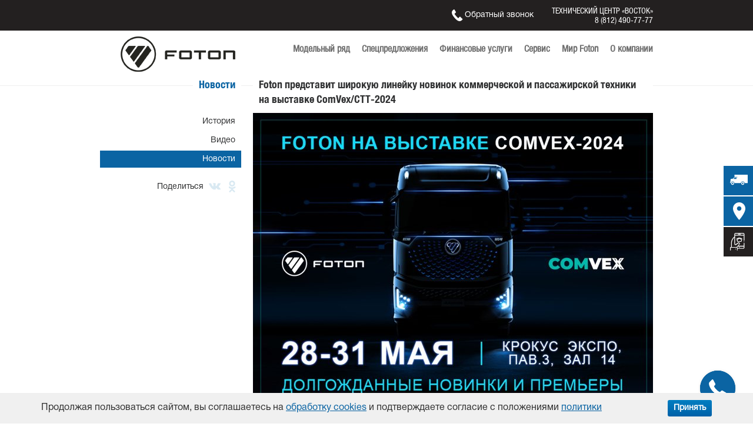

--- FILE ---
content_type: text/html; charset=UTF-8
request_url: https://foton-motor-tc-v.ru/world-foton/news/foton-predstavit-shirokuyu-lineyku-novinok-kommercheskoy-i-passazhirskoy-tekhniki-na-vystavke
body_size: 12214
content:
<!DOCTYPE html>
<html lang="ru" dir="ltr" itemscope="" itemtype="http://schema.org/WebPage">
  <head prefix="og: http://ogp.me/ns# article: http://ogp.me/ns/article#">
        <meta charset="utf-8" />

<!--[if IE]>
<meta http-equiv="X-UA-Compatible" content="IE=edge, chrome=1" />
<![endif]-->
<meta name="description" content="В юбилейный для себя год 15-летнего присутствия на российском рынке компания «Фотон Мотор» запланировала многочисленные премьерные показы своей техники на крупнейшей отраслевой выставке ComVex/СТТ.

На двухэтажном стенде площадью 1042 кв. м в Павильоне 3, Зале 14 ВЦ «Крокус Экспо» разместятся образцы коммерческой и пассажирской линеек Foton по всем сегментам: пикапы, фургоны, легкий, средний и крупнотоннажный транспорт." />
<meta name="MobileOptimized" content="width" />
<meta name="HandheldFriendly" content="true" />
<meta name="viewport" content="width=device-width, initial-scale=1.0" />
<meta name="SKYPE_TOOLBAR" content="SKYPE_TOOLBAR_PARSER_COMPATIBLE" />
<meta name="format-detection" content="telephone=no" />
<meta itemprop="name" content="Технический центр «Восток»" />
<meta itemprop="description" content="В юбилейный для себя год 15-летнего присутствия на российском рынке компания «Фотон Мотор» запланировала многочисленные премьерные показы своей техники на крупнейшей отраслевой выставке ComVex/СТТ. На двухэтажном стенде площадью 1042 кв. м в Павильоне 3, Зале 14 ВЦ «Крокус Экспо» разместятся образцы коммерческой и пассажирской линеек Foton по всем сегментам: пикапы, фургоны, легкий, средний и крупнотоннажный транспорт." />
<link rel="shortcut icon" href="/themes/virdini/vcurrent/favicon.ico" type="image/vnd.microsoft.icon" />
<link rel="canonical" href="https://foton-motor-tc-v.ru/world-foton/news/foton-predstavit-shirokuyu-lineyku-novinok-kommercheskoy-i-passazhirskoy-tekhniki-na-vystavke" />
<meta property="og:type" content="article" />
<meta property="og:updated_time" content="2024-09-24T13:30:26+03:00" />
<meta property="og:site_name" content="Технический центр «Восток»" />
<meta name="twitter:card" content="summary_large_image" />
<meta property="og:title" content="Foton представит широкую линейку новинок коммерческой и пассажирской техники на выставке ComVex/СТТ-2024" />
<meta property="og:url" content="https://foton-motor-tc-v.ru/world-foton/news/foton-predstavit-shirokuyu-lineyku-novinok-kommercheskoy-i-passazhirskoy-tekhniki-na-vystavke" />
<meta property="og:locale" content="ru_RU" />
<meta property="og:description" content="В юбилейный для себя год 15-летнего присутствия на российском рынке компания «Фотон Мотор» запланировала многочисленные премьерные показы своей техники на крупнейшей отраслевой выставке ComVex/СТТ. На двухэтажном стенде площадью 1042 кв. м в Павильоне 3, Зале 14 ВЦ «Крокус Экспо» разместятся образцы коммерческой и пассажирской линеек Foton по всем сегментам: пикапы, фургоны, легкий, средний и крупнотоннажный транспорт." />
<meta property="og:image" content="https://foton-motor-tc-v.ru/sites/default/files/styles/vsocial/public/2024-05/foton_stt_comvex.jpg?itok=j9kOjeEV" />
<meta property="og:image:width" content="1175" />
<meta property="og:image:height" content="615" />
<meta property="og:image:type" content="image/jpeg" />
<meta property="article:published_time" content="2024-05-21T15:50:11+03:00" />
<meta property="article:modified_time" content="2024-09-24T13:30:26+03:00" />

    <title>Foton представит широкую линейку новинок коммерческой и пассажирской техники на выставке ComVex/СТТ-2024 | Технический центр «Восток»</title>
    <link rel="stylesheet" media="all" href="/sites/default/files/css/css_Q-VJLhi4vM_7ZDCLwDZLLnCuoVj3sB34wjIKBIqL5sw.css" />
<link rel="stylesheet" media="all" href="/sites/default/files/css/css_vEhvIn0RZANNzOFtKTByLAYvaaCZqCsf4_kCAIRBkQI.css" />

    
<!--[if lte IE 8]>
<script src="/sites/default/files/js/js_Teegpkc9Y_cq1MnLSpgrEwOj0BLzeoaVOqYwWKKqzpA.js"></script>
<![endif]-->

                          </head>
  <body class="path-node page-node-type-article">
    
      
<div id="wrapper" class="with-left-menu">

    <div class="visually-hidden"><div id="block-pagetitle">
  
  
      <h1>
  <span><span>Foton представит широкую линейку новинок коммерческой и пассажирской техники на выставке ComVex/СТТ-2024</span>
</span>

</h1>
  </div>
</div>

<header>
    

  <div class="region-header-line">
    <div class="wrapper clearfix">
      <div class="nyh"></div>
      <div class="region-header-line-in">

        <div class="callback-form uns"><i class="sprite"></i> Обратный звонок</div>
        <div id="block-virdinisocialnetworkpages" class="block block-vsocial block-vsocial-network-pages-block">
  
    
      <div class="block-content">
      <div class="vsocial-network-pages clearfix"></div>

    </div>
  </div>
<div id="block-vcontactblock" class="block block-vcustom block-vcustom-vcontactblock">
  
    
      <div class="block-content">
      Технический центр «Восток»<br><a href="tel:88124907777" class="comagic_phone">8 (812) 490-77-77</a>
    </div>
  </div>

      </div>
    </div>
  </div>

    <div class="region-header wrapper clearfix">
    <span class="mobile-menu"><i></i><i></i><i></i><i></i></span>
    <div id="block-sitebranding" class="block block-system block-system-branding-block">
  
    
        <a href="/" rel="home">
      <img src="/themes/virdini/vcurrent/logo.png" alt="Главная" />
    </a>
      
</div>
<nav aria-labelledby="block-osnovnaanavigacia-menu" id="block-osnovnaanavigacia" class="block block-menu navigation menu--main block-vfoton-system-menu-blockmain">
            
  <h2 class="visually-hidden" id="block-osnovnaanavigacia-menu">Основная навигация</h2>
  

        
              <ul class="menu">
                    <li class="swow-lineup top-menu-li menu-item menu-item--expanded">
        <div class="menu-link">
          <a href="/models">Модельный ряд</a>
                                <i class="menu-helper"></i>
                  </div>
                                <ul class="menu">
                    <li>
        <div class="menu-link">
          <a href="/heavy-duty-trucks" hreflang="ru">Тяжелая гамма</a>
                                <i class="menu-helper"></i>
                  </div>
                                <ul class="menu">
                    <li class="with-icon menu-item">
        <div class="menu-link">
          <a href="/heavy-duty-trucks/foton-r-6x2" hreflang="ru">Foton R 6x2</a>
                      <i class="menu-icon">
            <div class="field field--name-field-menu-icon field--type-image field--label-hidden clearfix field__item">  <a href="/heavy-duty-trucks/foton-r-6x2"><img src="/sites/default/files/styles/mmenu/public/2025-07/foton-r-6-2_0.png?itok=7PdtJkY_" width="96" height="40" alt="Foton R 6x2" class="image-style-mmenu" />

</a>
</div>
      </i>
                            </div>
              </li>
                <li class="with-icon menu-item">
        <div class="menu-link">
          <a href="/heavy-duty-trucks/foton-6x4" hreflang="ru">Foton A 6x4</a>
                      <i class="menu-icon">
            <div class="field field--name-field-menu-icon field--type-image field--label-hidden clearfix field__item">  <a href="/heavy-duty-trucks/foton-6x4"><img src="/sites/default/files/styles/mmenu/public/2024-11/xk5pthw3pnmba5sq1vp6uq2crb70v9c5_1.png?itok=tgckrAxH" width="96" height="40" alt="Foton A 6x4" class="image-style-mmenu" />

</a>
</div>
      </i>
                            </div>
              </li>
                <li class="with-icon menu-item">
        <div class="menu-link">
          <a href="/heavy-duty-trucks/foton-galaxy" hreflang="ru">Foton Galaxy</a>
                      <i class="menu-icon">
            <div class="field field--name-field-menu-icon field--type-image field--label-hidden clearfix field__item">  <a href="/heavy-duty-trucks/foton-galaxy"><img src="/sites/default/files/styles/mmenu/public/2024-11/galaxy_ikon.png?itok=kATLklKo" width="96" height="40" alt="Foton Galaxy" class="image-style-mmenu" />

</a>
</div>
      </i>
                            </div>
              </li>
                <li class="with-icon menu-item">
        <div class="menu-link">
          <a href="/heavy-duty-trucks/foton-r" hreflang="ru">Foton R</a>
                      <i class="menu-icon">
            <div class="field field--name-field-menu-icon field--type-image field--label-hidden clearfix field__item">  <a href="/heavy-duty-trucks/foton-r"><img src="/sites/default/files/styles/mmenu/public/2024-06/auman_r.png?itok=8SyLuUlY" width="96" height="40" alt="Foton R" class="image-style-mmenu" />

</a>
</div>
      </i>
                            </div>
              </li>
                <li class="with-icon menu-item">
        <div class="menu-link">
          <a href="/heavy-duty-trucks/foton-a" hreflang="ru">Foton A</a>
                      <i class="menu-icon">
            <div class="field field--name-field-menu-icon field--type-image field--label-hidden clearfix field__item">  <a href="/heavy-duty-trucks/foton-a"><img src="/sites/default/files/styles/mmenu/public/2024-06/auman_est-a.png?itok=T3XA2Rpd" width="96" height="40" alt="Foton A" class="image-style-mmenu" />

</a>
</div>
      </i>
                            </div>
              </li>
        </ul>
  
              </li>
                <li>
        <div class="menu-link">
          <a href="/medium-duty-trucks" hreflang="ru">Средняя гамма</a>
                                <i class="menu-helper"></i>
                  </div>
                                <ul class="menu">
                    <li class="with-icon menu-item">
        <div class="menu-link">
          <a href="/medium-duty-trucks/foton-m-12" hreflang="ru">Foton M 12</a>
                      <i class="menu-icon">
            <div class="field field--name-field-menu-icon field--type-image field--label-hidden clearfix field__item">  <a href="/medium-duty-trucks/foton-m-12"><img src="/sites/default/files/styles/mmenu/public/2024-06/s125.png?itok=P-HxsyCq" width="96" height="40" alt="Foton M 12" class="image-style-mmenu" />

</a>
</div>
      </i>
                            </div>
              </li>
                <li class="with-icon menu-item">
        <div class="menu-link">
          <a href="/medium-duty-trucks/foton-m-18" hreflang="ru">Foton M 18</a>
                      <i class="menu-icon">
            <div class="field field--name-field-menu-icon field--type-image field--label-hidden clearfix field__item">  <a href="/medium-duty-trucks/foton-m-18"><img src="/sites/default/files/styles/mmenu/public/2024-06/s125_0.png?itok=SgMFGsc9" width="96" height="40" alt="Foton M 18" class="image-style-mmenu" />

</a>
</div>
      </i>
                            </div>
              </li>
                <li class="with-icon menu-item">
        <div class="menu-link">
          <a href="/medium-duty-trucks/foton-d-12" hreflang="ru">Foton D 12</a>
                      <i class="menu-icon">
            <div class="field field--name-field-menu-icon field--type-image field--label-hidden clearfix field__item">  <a href="/medium-duty-trucks/foton-d-12"><img src="/sites/default/files/styles/mmenu/public/2024-06/auman_d-12-18_0.png?itok=P7YIy5BY" width="96" height="40" alt="Foton D 12" class="image-style-mmenu" />

</a>
</div>
      </i>
                            </div>
              </li>
                <li class="with-icon menu-item">
        <div class="menu-link">
          <a href="/medium-duty-trucks/foton-d-18" hreflang="ru">Foton D 18</a>
                      <i class="menu-icon">
            <div class="field field--name-field-menu-icon field--type-image field--label-hidden clearfix field__item">  <a href="/medium-duty-trucks/foton-d-18"><img src="/sites/default/files/styles/mmenu/public/2024-06/auman_d-12-18.png?itok=p378eLAM" width="96" height="40" alt="Foton D 18" class="image-style-mmenu" />

</a>
</div>
      </i>
                            </div>
              </li>
        </ul>
  
              </li>
                <li>
        <div class="menu-link">
          <a href="/light-duty-trucks" hreflang="ru">Легкая гамма</a>
                                <i class="menu-helper"></i>
                  </div>
                                <ul class="menu">
                    <li class="with-icon menu-item">
        <div class="menu-link">
          <a href="/light-duty-trucks/foton-s35" hreflang="ru">Foton S35</a>
                      <i class="menu-icon">
            <div class="field field--name-field-menu-icon field--type-image field--label-hidden clearfix field__item">  <a href="/light-duty-trucks/foton-s35"><img src="/sites/default/files/styles/mmenu/public/2024-11/s35_ikon.png?itok=Dm1I8J6z" width="96" height="40" alt="Foton S35" class="image-style-mmenu" />

</a>
</div>
      </i>
                            </div>
              </li>
                <li class="with-icon menu-item">
        <div class="menu-link">
          <a href="/light-duty-trucks/foton-s85" hreflang="ru">Foton S85</a>
                      <i class="menu-icon">
            <div class="field field--name-field-menu-icon field--type-image field--label-hidden clearfix field__item">  <a href="/light-duty-trucks/foton-s85"><img src="/sites/default/files/styles/mmenu/public/2024-06/s85.png?itok=H8HzqqXO" width="96" height="40" alt="Foton Aumark S85" title="Foton S85" class="image-style-mmenu" />

</a>
</div>
      </i>
                            </div>
              </li>
                <li class="with-icon menu-item">
        <div class="menu-link">
          <a href="/light-duty-trucks/foton-s100" hreflang="ru">Foton S100</a>
                      <i class="menu-icon">
            <div class="field field--name-field-menu-icon field--type-image field--label-hidden clearfix field__item">  <a href="/light-duty-trucks/foton-s100"><img src="/sites/default/files/styles/mmenu/public/2024-06/s100.png?itok=hcE0yuzB" width="96" height="40" alt="Foton Aumark S100" title="Foton S100" class="image-style-mmenu" />

</a>
</div>
      </i>
                            </div>
              </li>
                <li class="with-icon menu-item">
        <div class="menu-link">
          <a href="/light-duty-trucks/foton-s120" hreflang="ru">Foton S120</a>
                      <i class="menu-icon">
            <div class="field field--name-field-menu-icon field--type-image field--label-hidden clearfix field__item">  <a href="/light-duty-trucks/foton-s120"><img src="/sites/default/files/styles/mmenu/public/2024-06/est-m-12-18_0.png?itok=kQ6Qjp86" width="96" height="40" alt="Foton Aumark S120" title="Foton S120" class="image-style-mmenu" />

</a>
</div>
      </i>
                            </div>
              </li>
        </ul>
  
              </li>
        </ul>
  
              </li>
                <li class="top-menu-li menu-item menu-item--expanded">
        <div class="menu-link">
          <a href="/special" title="Спецпредложения" data-drupal-link-system-path="node/19">Спецпредложения</a>
                                <i class="menu-helper"></i>
                  </div>
                                <ul class="menu">
                    <li class="menu-item">
        <div class="menu-link">
          <a href="/special/offers" title="Акции" data-drupal-link-system-path="offers">Акции</a>
                            </div>
              </li>
                <li class="menu-item">
        <div class="menu-link">
          <a href="/special/cars-stock" title="Автомобили в наличии" data-drupal-link-system-path="cars-stock">Автомобили в наличии</a>
                            </div>
              </li>
                <li class="menu-item">
        <div class="menu-link">
          <a href="/special/online-buy" title="Онлайн-заказ" data-drupal-link-system-path="online-buy">Онлайн-заказ</a>
                            </div>
              </li>
        </ul>
  
              </li>
                <li class="top-menu-li menu-item menu-item--expanded">
        <div class="menu-link">
          <a href="/uslugi" data-drupal-link-system-path="node/222">Финансовые услуги</a>
                                <i class="menu-helper"></i>
                  </div>
                                <ul class="menu">
                    <li>
        <div class="menu-link">
          <a href="/uslugi/leasing" hreflang="ru">Финанс Маркет</a>
                            </div>
              </li>
                <li>
        <div class="menu-link">
          <a href="/uslugi/kredit" hreflang="ru">Кредит</a>
                            </div>
              </li>
                <li>
        <div class="menu-link">
          <a href="/uslugi/avtostrakhovanie" hreflang="ru">АвтоСтрахование</a>
                            </div>
              </li>
        </ul>
  
              </li>
                <li class="top-menu-li menu-item menu-item--expanded">
        <div class="menu-link">
          <a href="/servis" data-drupal-link-system-path="node/66">Сервис</a>
                                <i class="menu-helper"></i>
                  </div>
                                <ul class="menu">
                    <li>
        <div class="menu-link">
          <a href="/servis/servisnye-kontrakty-lmdt" hreflang="ru">Сервисные контракты L/MDT</a>
                            </div>
              </li>
                <li>
        <div class="menu-link">
          <a href="/servis/servisnye-kontrakty" hreflang="ru">Сервисные контракты HDT</a>
                            </div>
              </li>
                <li>
        <div class="menu-link">
          <a href="/servis/zapcasti" hreflang="ru">Запчасти</a>
                            </div>
              </li>
                <li>
        <div class="menu-link">
          <a href="/servis/garantia" hreflang="ru">Гарантия</a>
                            </div>
              </li>
        </ul>
  
              </li>
                <li class="top-menu-li menu-item menu-item--expanded">
        <div class="menu-link">
          <a href="/world-foton" title="Мир Foton" data-drupal-link-system-path="node/13">Мир Foton</a>
                                <i class="menu-helper"></i>
                  </div>
                                <ul class="menu">
                    <li class="menu-item">
        <div class="menu-link">
          <a href="/world-foton/history" title="История" data-drupal-link-system-path="history">История</a>
                            </div>
              </li>
                <li>
        <div class="menu-link">
          <a href="/world-foton/video" hreflang="ru">Видео</a>
                            </div>
              </li>
                <li>
        <div class="menu-link">
          <a href="/world-foton/news" hreflang="ru">Новости</a>
                                <i class="menu-helper"></i>
                  </div>
                                <ul class="menu">
                    <li>
        <div class="menu-link">
          <a href="/world-foton/news/meropriatia" hreflang="ru"><span class="term-2">Мероприятия<i class="term-icon"><i class="sprite"></i></i></span></a>
                            </div>
              </li>
                <li>
        <div class="menu-link">
          <a href="/world-foton/news/slucai-iz-biznesa" hreflang="ru"><span class="term-5">Случаи из бизнеса<i class="term-icon"><i class="sprite"></i></i></span></a>
                            </div>
              </li>
        </ul>
  
              </li>
        </ul>
  
              </li>
                <li class="top-menu-li menu-item menu-item--expanded">
        <div class="menu-link">
          <a href="/about" title="О компании" data-drupal-link-system-path="node/1451">О компании</a>
                                <i class="menu-helper"></i>
                  </div>
                                <ul class="menu">
                    <li class="menu-item">
        <div class="menu-link">
          <a href="/about/contacts" title="Контакты" data-drupal-link-system-path="contacts">Контакты</a>
                            </div>
              </li>
        </ul>
  
              </li>
        </ul>
  


  </nav>

  </div>

</header>

    <div class="region region-pre-content">
    <div id="block-vfotonmodels" class="block block-vfoton block-vfoton-vfotonmodels">
  
    
      <div class="block-content">
      <div class="lineup-wrapper wrapper"><div class="lineup-con"><div class="lineup-term"><a href="/heavy-duty-trucks" hreflang="ru">Тяжелая гамма</a></div>
<ul class="lineup-nodes clearfix"><li>
<div itemscope="" itemtype="http://schema.org/Article" itemprop="mainEntity" class="termIds term-36 node node--type-product node--view-mode-teaser3 clearfix">
  
            <div class="field field--name-field-menu-icon field--type-image field--label-hidden clearfix field__item">  <a href="/heavy-duty-trucks/foton-r-6x2"><img src="/sites/default/files/styles/lineup/public/2025-07/foton-r-6-2_0.png?itok=GWQuSZrq" width="140" height="59" alt="Foton R 6x2" class="image-style-lineup" />

</a>
</div>
      
  <div class="node__content">
    
    <div class="lineup-model-title"><a href="/heavy-duty-trucks/foton-r-6x2"><span>Foton R 6x2</span>
</a></div>
    
    <div class="vschema-hidden-render"><link href="https://foton-motor-tc-v.ru/heavy-duty-trucks/foton-r-6x2" itemprop="mainEntityOfPage" />
<span content="2025-07-10T10:27:23+03:00" itemprop="dateCreated datePublished"></span>
<span content="2025-09-16T11:56:30+03:00" itemprop="dateModified"></span>
<span content="Foton R 6x2" itemprop="headline name"></span>
<span itemprop="image" class="vschema-image" itemscope="" itemtype="http://schema.org/ImageObject">
  <link itemprop="url contentUrl" href="https://foton-motor-tc-v.ru/sites/default/files/2025-07/1.jpg" />
<span content="" itemprop="name caption"></span>
<span content="1500" itemprop="width"></span>
<span content="1000" itemprop="height"></span>

  
</span>
<div itemscope="" itemtype="http://schema.org/Organization" itemprop="publisher author"><span content="Технический центр «Восток»" itemprop="name"></span>
<span content="https://foton-motor-tc-v.ru/" itemprop="url"></span>
<span itemprop="logo" class="vschema-image" itemscope="" itemtype="http://schema.org/ImageObject">
  <link itemprop="url contentUrl" href="https://foton-motor-tc-v.ru/sites/default/files/vschema/publisher.png" />
<span content="182" itemprop="width"></span>
<span content="60" itemprop="height"></span>

  
</span>
</div>
</div>
            <div content="0" class="price-request testQ testNew field priceField field--name-field-price field--type-integer field--label-hidden clearfix field__item"></div>
      
  </div>
</div>
</li><li>
<div itemscope="" itemtype="http://schema.org/Article" itemprop="mainEntity" class="termIds term-36 node node--type-product node--view-mode-teaser3 clearfix">
  
            <div class="field field--name-field-menu-icon field--type-image field--label-hidden clearfix field__item">  <a href="/heavy-duty-trucks/foton-6x4"><img src="/sites/default/files/styles/lineup/public/2024-11/xk5pthw3pnmba5sq1vp6uq2crb70v9c5_1.png?itok=12Gz_-_U" width="140" height="59" alt="Foton A 6x4" class="image-style-lineup" />

</a>
</div>
      
  <div class="node__content">
    
    <div class="lineup-model-title"><a href="/heavy-duty-trucks/foton-6x4"><span>Foton A 6x4</span>
</a></div>
    
    <div class="vschema-hidden-render"><link href="https://foton-motor-tc-v.ru/heavy-duty-trucks/foton-6x4" itemprop="mainEntityOfPage" />
<span content="2024-10-24T12:58:46+03:00" itemprop="dateCreated datePublished"></span>
<span content="2025-08-27T12:49:57+03:00" itemprop="dateModified"></span>
<span content="Foton A 6x4" itemprop="headline name"></span>
<span itemprop="image" class="vschema-image" itemscope="" itemtype="http://schema.org/ImageObject">
  <link itemprop="url contentUrl" href="https://foton-motor-tc-v.ru/sites/default/files/2024-10/3.jpg" />
<span content="" itemprop="name caption"></span>
<span content="1500" itemprop="width"></span>
<span content="1005" itemprop="height"></span>

  
</span>
<div itemscope="" itemtype="http://schema.org/Organization" itemprop="publisher author"><span content="Технический центр «Восток»" itemprop="name"></span>
<span content="https://foton-motor-tc-v.ru/" itemprop="url"></span>
<span itemprop="logo" class="vschema-image" itemscope="" itemtype="http://schema.org/ImageObject">
  <link itemprop="url contentUrl" href="https://foton-motor-tc-v.ru/sites/default/files/vschema/publisher.png" />
<span content="182" itemprop="width"></span>
<span content="60" itemprop="height"></span>

  
</span>
</div>
</div>
            <div content="0" class="price-request testQ testNew field priceField field--name-field-price field--type-integer field--label-hidden clearfix field__item"></div>
      
  </div>
</div>
</li><li>
<div itemscope="" itemtype="http://schema.org/Article" itemprop="mainEntity" class="termIds term-36 node node--type-product node--view-mode-teaser3 clearfix">
  
            <div class="field field--name-field-menu-icon field--type-image field--label-hidden clearfix field__item">  <a href="/heavy-duty-trucks/foton-galaxy"><img src="/sites/default/files/styles/lineup/public/2024-11/galaxy_ikon.png?itok=p8TVM1KY" width="140" height="59" alt="Foton Galaxy" class="image-style-lineup" />

</a>
</div>
      
  <div class="node__content">
    
    <div class="lineup-model-title"><a href="/heavy-duty-trucks/foton-galaxy"><span>Foton Galaxy</span>
</a></div>
    
    <div class="vschema-hidden-render"><link href="https://foton-motor-tc-v.ru/heavy-duty-trucks/foton-galaxy" itemprop="mainEntityOfPage" />
<span content="2024-06-20T12:23:15+03:00" itemprop="dateCreated datePublished"></span>
<span content="2025-09-19T09:41:45+03:00" itemprop="dateModified"></span>
<span content="Foton Galaxy" itemprop="headline name"></span>
<span itemprop="image" class="vschema-image" itemscope="" itemtype="http://schema.org/ImageObject">
  <link itemprop="url contentUrl" href="https://foton-motor-tc-v.ru/sites/default/files/2024-08/dsc06515_kaobei_2.png" />
<span content="" itemprop="name caption"></span>
<span content="1500" itemprop="width"></span>
<span content="1000" itemprop="height"></span>

  
</span>
<div itemscope="" itemtype="http://schema.org/Organization" itemprop="publisher author"><span content="Технический центр «Восток»" itemprop="name"></span>
<span content="https://foton-motor-tc-v.ru/" itemprop="url"></span>
<span itemprop="logo" class="vschema-image" itemscope="" itemtype="http://schema.org/ImageObject">
  <link itemprop="url contentUrl" href="https://foton-motor-tc-v.ru/sites/default/files/vschema/publisher.png" />
<span content="182" itemprop="width"></span>
<span content="60" itemprop="height"></span>

  
</span>
</div>
</div>
            <div content="0" class="price-request testQ testNew field priceField field--name-field-price field--type-integer field--label-hidden clearfix field__item"></div>
      
  </div>
</div>
</li><li>
<div itemscope="" itemtype="http://schema.org/Article" itemprop="mainEntity" class="termIds term-36 node node--type-product node--view-mode-teaser3 clearfix">
  
            <div class="field field--name-field-menu-icon field--type-image field--label-hidden clearfix field__item">  <a href="/heavy-duty-trucks/foton-r"><img src="/sites/default/files/styles/lineup/public/2024-06/auman_r.png?itok=-foaaKkI" width="140" height="59" alt="Foton R" class="image-style-lineup" />

</a>
</div>
      
  <div class="node__content">
    
    <div class="lineup-model-title"><a href="/heavy-duty-trucks/foton-r"><span>Foton R</span>
</a></div>
    
    <div class="vschema-hidden-render"><link href="https://foton-motor-tc-v.ru/heavy-duty-trucks/foton-r" itemprop="mainEntityOfPage" />
<span content="2024-06-19T13:39:09+03:00" itemprop="dateCreated datePublished"></span>
<span content="2025-10-09T10:54:51+03:00" itemprop="dateModified"></span>
<span content="Foton R" itemprop="headline name"></span>
<span itemprop="image" class="vschema-image" itemscope="" itemtype="http://schema.org/ImageObject">
  <link itemprop="url contentUrl" href="https://foton-motor-tc-v.ru/sites/default/files/2024-06/vb1vvekhjohrckd0da077qlu7jwy713a.jpg" />
<span content="" itemprop="name caption"></span>
<span content="1417" itemprop="width"></span>
<span content="944" itemprop="height"></span>

  
</span>
<div itemscope="" itemtype="http://schema.org/Organization" itemprop="publisher author"><span content="Технический центр «Восток»" itemprop="name"></span>
<span content="https://foton-motor-tc-v.ru/" itemprop="url"></span>
<span itemprop="logo" class="vschema-image" itemscope="" itemtype="http://schema.org/ImageObject">
  <link itemprop="url contentUrl" href="https://foton-motor-tc-v.ru/sites/default/files/vschema/publisher.png" />
<span content="182" itemprop="width"></span>
<span content="60" itemprop="height"></span>

  
</span>
</div>
</div>
            <div content="0" class="price-request testQ testNew field priceField field--name-field-price field--type-integer field--label-hidden clearfix field__item"></div>
      
  </div>
</div>
</li><li>
<div itemscope="" itemtype="http://schema.org/Article" itemprop="mainEntity" class="termIds term-36 node node--type-product node--view-mode-teaser3 clearfix">
  
            <div class="field field--name-field-menu-icon field--type-image field--label-hidden clearfix field__item">  <a href="/heavy-duty-trucks/foton-a"><img src="/sites/default/files/styles/lineup/public/2024-06/auman_est-a.png?itok=rd9qRgQr" width="140" height="59" alt="Foton A" class="image-style-lineup" />

</a>
</div>
      
  <div class="node__content">
    
    <div class="lineup-model-title"><a href="/heavy-duty-trucks/foton-a"><span>Foton A</span>
</a></div>
    
    <div class="vschema-hidden-render"><link href="https://foton-motor-tc-v.ru/heavy-duty-trucks/foton-a" itemprop="mainEntityOfPage" />
<span content="2018-03-01T12:40:51+03:00" itemprop="dateCreated datePublished"></span>
<span content="2025-09-16T15:41:05+03:00" itemprop="dateModified"></span>
<span content="Foton A" itemprop="headline name"></span>
<span itemprop="image" class="vschema-image" itemscope="" itemtype="http://schema.org/ImageObject">
  <link itemprop="url contentUrl" href="https://foton-motor-tc-v.ru/sites/default/files/2024-06/img_0626_2.jpg" />
<span content="" itemprop="name caption"></span>
<span content="1500" itemprop="width"></span>
<span content="1000" itemprop="height"></span>

  
</span>
<div itemscope="" itemtype="http://schema.org/Organization" itemprop="publisher author"><span content="Технический центр «Восток»" itemprop="name"></span>
<span content="https://foton-motor-tc-v.ru/" itemprop="url"></span>
<span itemprop="logo" class="vschema-image" itemscope="" itemtype="http://schema.org/ImageObject">
  <link itemprop="url contentUrl" href="https://foton-motor-tc-v.ru/sites/default/files/vschema/publisher.png" />
<span content="182" itemprop="width"></span>
<span content="60" itemprop="height"></span>

  
</span>
</div>
</div>
            <div content="0" class="price-request testQ testNew field priceField field--name-field-price field--type-integer field--label-hidden clearfix field__item"></div>
      
  </div>
</div>
</li></ul></div>
<div class="lineup-con"><div class="lineup-term"><a href="/medium-duty-trucks" hreflang="ru">Средняя гамма</a></div>
<ul class="lineup-nodes clearfix"><li>
<div itemscope="" itemtype="http://schema.org/Article" itemprop="mainEntity" class="termIds term-38 node node--type-product node--view-mode-teaser3 clearfix">
  
            <div class="field field--name-field-menu-icon field--type-image field--label-hidden clearfix field__item">  <a href="/medium-duty-trucks/foton-m-12"><img src="/sites/default/files/styles/lineup/public/2024-06/s125.png?itok=83TQ3OVn" width="140" height="59" alt="Foton M 12" class="image-style-lineup" />

</a>
</div>
      
  <div class="node__content">
    
    <div class="lineup-model-title"><a href="/medium-duty-trucks/foton-m-12"><span>Foton M 12</span>
</a></div>
    
    <div class="vschema-hidden-render"><link href="https://foton-motor-tc-v.ru/medium-duty-trucks/foton-m-12" itemprop="mainEntityOfPage" />
<span content="2024-06-28T10:37:30+03:00" itemprop="dateCreated datePublished"></span>
<span content="2025-08-28T13:12:44+03:00" itemprop="dateModified"></span>
<span content="Foton M 12" itemprop="headline name"></span>
<span itemprop="image" class="vschema-image" itemscope="" itemtype="http://schema.org/ImageObject">
  <link itemprop="url contentUrl" href="https://foton-motor-tc-v.ru/sites/default/files/2024-07/8.jpg" />
<span content="" itemprop="name caption"></span>
<span content="1500" itemprop="width"></span>
<span content="1000" itemprop="height"></span>

  
</span>
<div itemscope="" itemtype="http://schema.org/Organization" itemprop="publisher author"><span content="Технический центр «Восток»" itemprop="name"></span>
<span content="https://foton-motor-tc-v.ru/" itemprop="url"></span>
<span itemprop="logo" class="vschema-image" itemscope="" itemtype="http://schema.org/ImageObject">
  <link itemprop="url contentUrl" href="https://foton-motor-tc-v.ru/sites/default/files/vschema/publisher.png" />
<span content="182" itemprop="width"></span>
<span content="60" itemprop="height"></span>

  
</span>
</div>
</div>
            <div content="0" class="price-request testQ testNew field priceField field--name-field-price field--type-integer field--label-hidden clearfix field__item"></div>
      
  </div>
</div>
</li><li>
<div itemscope="" itemtype="http://schema.org/Article" itemprop="mainEntity" class="termIds term-38 node node--type-product node--view-mode-teaser3 clearfix">
  
            <div class="field field--name-field-menu-icon field--type-image field--label-hidden clearfix field__item">  <a href="/medium-duty-trucks/foton-m-18"><img src="/sites/default/files/styles/lineup/public/2024-06/s125_0.png?itok=pOA6bnBc" width="140" height="59" alt="Foton M 18" class="image-style-lineup" />

</a>
</div>
      
  <div class="node__content">
    
    <div class="lineup-model-title"><a href="/medium-duty-trucks/foton-m-18"><span>Foton M 18</span>
</a></div>
    
    <div class="vschema-hidden-render"><link href="https://foton-motor-tc-v.ru/medium-duty-trucks/foton-m-18" itemprop="mainEntityOfPage" />
<span content="2024-06-27T14:40:12+03:00" itemprop="dateCreated datePublished"></span>
<span content="2025-08-28T13:15:10+03:00" itemprop="dateModified"></span>
<span content="Foton M 18" itemprop="headline name"></span>
<span itemprop="image" class="vschema-image" itemscope="" itemtype="http://schema.org/ImageObject">
  <link itemprop="url contentUrl" href="https://foton-motor-tc-v.ru/sites/default/files/2024-07/z5_0.jpg" />
<span content="" itemprop="name caption"></span>
<span content="1500" itemprop="width"></span>
<span content="1000" itemprop="height"></span>

  
</span>
<div itemscope="" itemtype="http://schema.org/Organization" itemprop="publisher author"><span content="Технический центр «Восток»" itemprop="name"></span>
<span content="https://foton-motor-tc-v.ru/" itemprop="url"></span>
<span itemprop="logo" class="vschema-image" itemscope="" itemtype="http://schema.org/ImageObject">
  <link itemprop="url contentUrl" href="https://foton-motor-tc-v.ru/sites/default/files/vschema/publisher.png" />
<span content="182" itemprop="width"></span>
<span content="60" itemprop="height"></span>

  
</span>
</div>
</div>
            <div content="0" class="price-request testQ testNew field priceField field--name-field-price field--type-integer field--label-hidden clearfix field__item"></div>
      
  </div>
</div>
</li><li>
<div itemscope="" itemtype="http://schema.org/Article" itemprop="mainEntity" class="termIds term-38 node node--type-product node--view-mode-teaser3 clearfix">
  
            <div class="field field--name-field-menu-icon field--type-image field--label-hidden clearfix field__item">  <a href="/medium-duty-trucks/foton-d-12"><img src="/sites/default/files/styles/lineup/public/2024-06/auman_d-12-18_0.png?itok=GRg0YSf5" width="140" height="59" alt="Foton D 12" class="image-style-lineup" />

</a>
</div>
      
  <div class="node__content">
    
    <div class="lineup-model-title"><a href="/medium-duty-trucks/foton-d-12"><span>Foton D 12</span>
</a></div>
    
    <div class="vschema-hidden-render"><link href="https://foton-motor-tc-v.ru/medium-duty-trucks/foton-d-12" itemprop="mainEntityOfPage" />
<span content="2024-06-26T15:13:49+03:00" itemprop="dateCreated datePublished"></span>
<span content="2025-09-19T09:43:26+03:00" itemprop="dateModified"></span>
<span content="Foton D 12" itemprop="headline name"></span>
<span itemprop="image" class="vschema-image" itemscope="" itemtype="http://schema.org/ImageObject">
  <link itemprop="url contentUrl" href="https://foton-motor-tc-v.ru/sites/default/files/2024-06/dsc01383zuoce45du2.jpg" />
<span content="" itemprop="name caption"></span>
<span content="1500" itemprop="width"></span>
<span content="1001" itemprop="height"></span>

  
</span>
<div itemscope="" itemtype="http://schema.org/Organization" itemprop="publisher author"><span content="Технический центр «Восток»" itemprop="name"></span>
<span content="https://foton-motor-tc-v.ru/" itemprop="url"></span>
<span itemprop="logo" class="vschema-image" itemscope="" itemtype="http://schema.org/ImageObject">
  <link itemprop="url contentUrl" href="https://foton-motor-tc-v.ru/sites/default/files/vschema/publisher.png" />
<span content="182" itemprop="width"></span>
<span content="60" itemprop="height"></span>

  
</span>
</div>
</div>
            <div content="0" class="price-request testQ testNew field priceField field--name-field-price field--type-integer field--label-hidden clearfix field__item"></div>
      
  </div>
</div>
</li><li>
<div itemscope="" itemtype="http://schema.org/Article" itemprop="mainEntity" class="termIds term-38 node node--type-product node--view-mode-teaser3 clearfix">
  
            <div class="field field--name-field-menu-icon field--type-image field--label-hidden clearfix field__item">  <a href="/medium-duty-trucks/foton-d-18"><img src="/sites/default/files/styles/lineup/public/2024-06/auman_d-12-18.png?itok=c9IXrtkc" width="140" height="59" alt="Foton D 18" class="image-style-lineup" />

</a>
</div>
      
  <div class="node__content">
    
    <div class="lineup-model-title"><a href="/medium-duty-trucks/foton-d-18"><span>Foton D 18</span>
</a></div>
    
    <div class="vschema-hidden-render"><link href="https://foton-motor-tc-v.ru/medium-duty-trucks/foton-d-18" itemprop="mainEntityOfPage" />
<span content="2024-06-19T16:24:59+03:00" itemprop="dateCreated datePublished"></span>
<span content="2025-09-19T09:43:14+03:00" itemprop="dateModified"></span>
<span content="Foton D 18" itemprop="headline name"></span>
<span itemprop="image" class="vschema-image" itemscope="" itemtype="http://schema.org/ImageObject">
  <link itemprop="url contentUrl" href="https://foton-motor-tc-v.ru/sites/default/files/2024-06/45l8ur42b201hwib3wkkhtyvgc69zg6n_0.jpg" />
<span content="" itemprop="name caption"></span>
<span content="1500" itemprop="width"></span>
<span content="1001" itemprop="height"></span>

  
</span>
<div itemscope="" itemtype="http://schema.org/Organization" itemprop="publisher author"><span content="Технический центр «Восток»" itemprop="name"></span>
<span content="https://foton-motor-tc-v.ru/" itemprop="url"></span>
<span itemprop="logo" class="vschema-image" itemscope="" itemtype="http://schema.org/ImageObject">
  <link itemprop="url contentUrl" href="https://foton-motor-tc-v.ru/sites/default/files/vschema/publisher.png" />
<span content="182" itemprop="width"></span>
<span content="60" itemprop="height"></span>

  
</span>
</div>
</div>
            <div content="0" class="price-request testQ testNew field priceField field--name-field-price field--type-integer field--label-hidden clearfix field__item"></div>
      
  </div>
</div>
</li></ul></div>
<div class="lineup-con"><div class="lineup-term"><a href="/light-duty-trucks" hreflang="ru">Легкая гамма</a></div>
<ul class="lineup-nodes clearfix"><li>
<div itemscope="" itemtype="http://schema.org/Article" itemprop="mainEntity" class="termIds term-7 node node--type-product node--view-mode-teaser3 clearfix">
  
            <div class="field field--name-field-menu-icon field--type-image field--label-hidden clearfix field__item">  <a href="/light-duty-trucks/foton-s35"><img src="/sites/default/files/styles/lineup/public/2024-11/s35_ikon.png?itok=JUb_JA4c" width="140" height="59" alt="Foton S35" class="image-style-lineup" />

</a>
</div>
      
  <div class="node__content">
    
    <div class="lineup-model-title"><a href="/light-duty-trucks/foton-s35"><span>Foton S35</span>
</a></div>
    
    <div class="vschema-hidden-render"><link href="https://foton-motor-tc-v.ru/light-duty-trucks/foton-s35" itemprop="mainEntityOfPage" />
<span content="2023-01-01T00:00:00+03:00" itemprop="dateCreated datePublished"></span>
<span content="2025-08-28T12:59:04+03:00" itemprop="dateModified"></span>
<span content="Foton S35" itemprop="headline name"></span>
<span itemprop="image" class="vschema-image" itemscope="" itemtype="http://schema.org/ImageObject">
  <link itemprop="url contentUrl" href="https://foton-motor-tc-v.ru/sites/default/files/2024-06/onn15k8amyzado2kirhfl3gzsq0mb2j1_0.png" />
<span content="" itemprop="name caption"></span>
<span content="1500" itemprop="width"></span>
<span content="1091" itemprop="height"></span>

  
</span>
<div itemscope="" itemtype="http://schema.org/Organization" itemprop="publisher author"><span content="Технический центр «Восток»" itemprop="name"></span>
<span content="https://foton-motor-tc-v.ru/" itemprop="url"></span>
<span itemprop="logo" class="vschema-image" itemscope="" itemtype="http://schema.org/ImageObject">
  <link itemprop="url contentUrl" href="https://foton-motor-tc-v.ru/sites/default/files/vschema/publisher.png" />
<span content="182" itemprop="width"></span>
<span content="60" itemprop="height"></span>

  
</span>
</div>
</div>
            <div content="0" class="price-request testQ testNew field priceField field--name-field-price field--type-integer field--label-hidden clearfix field__item"></div>
      
  </div>
</div>
</li><li>
<div itemscope="" itemtype="http://schema.org/Article" itemprop="mainEntity" class="termIds term-7 node node--type-product node--view-mode-teaser3 clearfix">
  
            <div class="field field--name-field-menu-icon field--type-image field--label-hidden clearfix field__item">  <a href="/light-duty-trucks/foton-s85"><img src="/sites/default/files/styles/lineup/public/2024-06/s85.png?itok=yhwLxCWw" width="140" height="59" alt="Foton Aumark S85" title="Foton S85" class="image-style-lineup" />

</a>
</div>
      
  <div class="node__content">
    
    <div class="lineup-model-title"><a href="/light-duty-trucks/foton-s85"><span>Foton S85</span>
</a></div>
    
    <div class="vschema-hidden-render"><link href="https://foton-motor-tc-v.ru/light-duty-trucks/foton-s85" itemprop="mainEntityOfPage" />
<span content="2022-01-01T00:00:00+03:00" itemprop="dateCreated datePublished"></span>
<span content="2025-08-28T13:01:58+03:00" itemprop="dateModified"></span>
<span content="Foton S85" itemprop="headline name"></span>
<span itemprop="image" class="vschema-image" itemscope="" itemtype="http://schema.org/ImageObject">
  <link itemprop="url contentUrl" href="https://foton-motor-tc-v.ru/sites/default/files/2019-09/aumark-s085_0.png" />
<span content="Foton S85" itemprop="name caption"></span>
<span content="1200" itemprop="width"></span>
<span content="844" itemprop="height"></span>

  
</span>
<div itemscope="" itemtype="http://schema.org/Organization" itemprop="publisher author"><span content="Технический центр «Восток»" itemprop="name"></span>
<span content="https://foton-motor-tc-v.ru/" itemprop="url"></span>
<span itemprop="logo" class="vschema-image" itemscope="" itemtype="http://schema.org/ImageObject">
  <link itemprop="url contentUrl" href="https://foton-motor-tc-v.ru/sites/default/files/vschema/publisher.png" />
<span content="182" itemprop="width"></span>
<span content="60" itemprop="height"></span>

  
</span>
</div>
</div>
            <div content="0" class="price-request testQ testNew field priceField field--name-field-price field--type-integer field--label-hidden clearfix field__item"></div>
      
  </div>
</div>
</li><li>
<div itemscope="" itemtype="http://schema.org/Article" itemprop="mainEntity" class="termIds term-7 node node--type-product node--view-mode-teaser3 clearfix">
  
            <div class="field field--name-field-menu-icon field--type-image field--label-hidden clearfix field__item">  <a href="/light-duty-trucks/foton-s100"><img src="/sites/default/files/styles/lineup/public/2024-06/s100.png?itok=Lthth9hY" width="140" height="59" alt="Foton Aumark S100" title="Foton S100" class="image-style-lineup" />

</a>
</div>
      
  <div class="node__content">
    
    <div class="lineup-model-title"><a href="/light-duty-trucks/foton-s100"><span>Foton S100</span>
</a></div>
    
    <div class="vschema-hidden-render"><link href="https://foton-motor-tc-v.ru/light-duty-trucks/foton-s100" itemprop="mainEntityOfPage" />
<span content="2021-01-01T00:00:00+03:00" itemprop="dateCreated datePublished"></span>
<span content="2025-08-28T12:50:43+03:00" itemprop="dateModified"></span>
<span content="Foton S100" itemprop="headline name"></span>
<span itemprop="image" class="vschema-image" itemscope="" itemtype="http://schema.org/ImageObject">
  <link itemprop="url contentUrl" href="https://foton-motor-tc-v.ru/sites/default/files/2019-09/1175_615_0.png" />
<span content="Foton S100" itemprop="name caption"></span>
<span content="1175" itemprop="width"></span>
<span content="615" itemprop="height"></span>

  
</span>
<div itemscope="" itemtype="http://schema.org/Organization" itemprop="publisher author"><span content="Технический центр «Восток»" itemprop="name"></span>
<span content="https://foton-motor-tc-v.ru/" itemprop="url"></span>
<span itemprop="logo" class="vschema-image" itemscope="" itemtype="http://schema.org/ImageObject">
  <link itemprop="url contentUrl" href="https://foton-motor-tc-v.ru/sites/default/files/vschema/publisher.png" />
<span content="182" itemprop="width"></span>
<span content="60" itemprop="height"></span>

  
</span>
</div>
</div>
            <div content="0" class="price-request testQ testNew field priceField field--name-field-price field--type-integer field--label-hidden clearfix field__item"></div>
      
  </div>
</div>
</li><li>
<div itemscope="" itemtype="http://schema.org/Article" itemprop="mainEntity" class="termIds term-7 node node--type-product node--view-mode-teaser3 clearfix">
  
            <div class="field field--name-field-menu-icon field--type-image field--label-hidden clearfix field__item">  <a href="/light-duty-trucks/foton-s120"><img src="/sites/default/files/styles/lineup/public/2024-06/est-m-12-18_0.png?itok=Atkl_WIv" width="140" height="59" alt="Foton Aumark S120" title="Foton S120" class="image-style-lineup" />

</a>
</div>
      
  <div class="node__content">
    
    <div class="lineup-model-title"><a href="/light-duty-trucks/foton-s120"><span>Foton S120</span>
</a></div>
    
    <div class="vschema-hidden-render"><link href="https://foton-motor-tc-v.ru/light-duty-trucks/foton-s120" itemprop="mainEntityOfPage" />
<span content="2020-01-01T00:00:00+03:00" itemprop="dateCreated datePublished"></span>
<span content="2025-08-28T12:54:54+03:00" itemprop="dateModified"></span>
<span content="Foton S120" itemprop="headline name"></span>
<span itemprop="image" class="vschema-image" itemscope="" itemtype="http://schema.org/ImageObject">
  <link itemprop="url contentUrl" href="https://foton-motor-tc-v.ru/sites/default/files/2024-06/12.png" />
<span content="Foton S120" itemprop="name caption"></span>
<span content="1175" itemprop="width"></span>
<span content="678" itemprop="height"></span>

  
</span>
<div itemscope="" itemtype="http://schema.org/Organization" itemprop="publisher author"><span content="Технический центр «Восток»" itemprop="name"></span>
<span content="https://foton-motor-tc-v.ru/" itemprop="url"></span>
<span itemprop="logo" class="vschema-image" itemscope="" itemtype="http://schema.org/ImageObject">
  <link itemprop="url contentUrl" href="https://foton-motor-tc-v.ru/sites/default/files/vschema/publisher.png" />
<span content="182" itemprop="width"></span>
<span content="60" itemprop="height"></span>

  
</span>
</div>
</div>
            <div content="0" class="price-request testQ testNew field priceField field--name-field-price field--type-integer field--label-hidden clearfix field__item"></div>
      
  </div>
</div>
</li></ul></div>
<div class="lineup-more rows-c-3"><a href="/models" class="button">Подробнее</a></div>
</div>

    </div>
  </div>
<div  id="block-prikreplennoemenu" class="block block-menu navigation menu--sticky">
    
        
              <ul class="menu">
                    <li data-p="taxonomy_term-canonical" class="menu-item">
        <a href="/light-duty-trucks" title="Легкие грузовики" data-drupal-link-system-path="taxonomy/term/7">Легкие грузовики</a>
              </li>
                <li data-p="contacts" class="menu-item">
        <a href="/about/contacts" title="Контакты" data-drupal-link-system-path="contacts">Контакты</a>
              </li>
                <li data-p="onlinebuy" class="menu-item">
        <a href="/special/online-buy" title="Онлайн-заказ" data-drupal-link-system-path="online-buy">Онлайн-заказ</a>
              </li>
        </ul>
  


  </div>

  </div>


  <main>
      <div class="region-breadcrumb">
    <i class="region-breadcrumb-line"></i>
    <div class="wrapper clearfix">
      <div id="block-breadcrumbs" class="block block-system block-system-breadcrumb-block">
  
    
      <div class="block-content">
        <nav class="breadcrumb" aria-labelledby="system-breadcrumb">
    <h3 id="system-breadcrumb" class="visually-hidden">Строка навигации</h3>
      <ol class="clearfix" itemscope="" itemtype="http://schema.org/BreadcrumbList" itemprop="breadcrumb">
                            <li>
            <a href="/"><span>Главная</span></a>
            <i class="breadcrumb-h"><i class="breadcrumb-h1"></i><i class="breadcrumb-h2"></i></i>
          </li>
                                                      <li itemscope="" itemtype="http://schema.org/ListItem" itemprop="itemListElement">
                      <a href="/world-foton" itemprop="item"><span itemprop="name">Мир Foton</span></a>
            <span itemprop="position" class="visually-hidden">1</span>
            <i class="breadcrumb-h"><i class="breadcrumb-h1"></i><i class="breadcrumb-h2"></i></i>
          </li>
                                                      <li itemscope="" itemtype="http://schema.org/ListItem" itemprop="itemListElement" class="breadcrumb-active">
                      <a href="/world-foton/news" itemprop="item"><span itemprop="name">Новости</span></a>
            <span itemprop="position" class="visually-hidden">2</span>
            <i class="breadcrumb-h"><i class="breadcrumb-h1"></i><i class="breadcrumb-h2"></i></i>
          </li>
                                          <li class="breadcrumb-nolink">
                Foton представит широкую линейку новинок коммерческой и пассажирской техники на выставке ComVex/СТТ-2024</li>
              </ol>
      
  </nav>

    </div>
  </div>
<div id="block-zagolovokstranicy" class="block block-core block-page-title-block">
  
  
      <h2 class="page-title">
  <span><span>Foton представит широкую линейку новинок коммерческой и пассажирской техники на выставке ComVex/СТТ-2024</span>
</span>

</h2>
  </div>

      <div class="page-snav-con"><div class="page-snav"></div></div>
    </div>
  </div>

    <div class="wrapper clearfix">
      <div class="content-menu">
        <div class="content-menu-in"></div>
                    <div class="region region-sidebar-left">
    <div id="block-virdinisocialnetworkshares" class="block block-vsocial block-vsocial-network-shares-block">
  
      <div class="block-title"><span>Поделиться</span></div>
    
      <div class="block-content">
      <div class="vsocial-network-shares clearfix">
  <span class="vsocial-network-share vsocial-network-share-vkontakte"><i></i></span><span class="vsocial-network-share vsocial-network-share-odnoklassniki"><i></i></span></div>

    </div>
  </div>

  </div>

              </div>
      <div class="content-wrapper">
          <div class="region region-highlighted">
    <div data-drupal-messages-fallback class="hidden"></div>

  </div>

          <div class="region region-content">
    <div id="block-content" class="block block-system block-system-main-block">
  
    
      <div class="block-content">
      
<div itemscope="" itemtype="http://schema.org/Article" itemprop="mainEntity" class="termIds term-1 node-wrapper node node--type-article node--promoted node--view-mode-full">
  
  <div  class="page-title heading-b"><span>Foton представит широкую линейку новинок коммерческой и пассажирской техники на выставке ComVex/СТТ-2024</span>
</div>
  
  <div class="node__content">
          
            <div class="field field--name-field-cover field--type-image field--label-hidden clearfix field__item">    <picture>
                  <source srcset="/sites/default/files/styles/cover5/public/2024-05/foton_stt_comvex.jpg?itok=CWX-etw1 1x" media="all and (min-width: 960px)" type="image/jpeg"/>
              <source srcset="/sites/default/files/styles/cover3/public/2024-05/foton_stt_comvex.jpg?itok=fLJ8bLMJ 1x" media="all and (min-width: 769px)" type="image/jpeg"/>
              <source srcset="/sites/default/files/styles/cover4/public/2024-05/foton_stt_comvex.jpg?itok=VJrAyZ8s 1x" media="all and (min-width: 760px)" type="image/jpeg"/>
              <source srcset="/sites/default/files/styles/cover3/public/2024-05/foton_stt_comvex.jpg?itok=fLJ8bLMJ 1x" media="all and (min-width: 641px)" type="image/jpeg"/>
              <source srcset="/sites/default/files/styles/cover2/public/2024-05/foton_stt_comvex.jpg?itok=IW_Sqw0k 1x" media="all and (min-width: 481px)" type="image/jpeg"/>
              <source srcset="/sites/default/files/styles/cover1/public/2024-05/foton_stt_comvex.jpg?itok=h2XK98pH 1x" media="all and (min-width: 321px)" type="image/jpeg"/>
                  <img src="/sites/default/files/styles/cover/public/2024-05/foton_stt_comvex.jpg?itok=6AzPxlsj" alt="ComVex/СТТ-2024" />

  </picture>

</div>
      
        <div class="vschema-hidden-render"><link href="https://foton-motor-tc-v.ru/world-foton/news/foton-predstavit-shirokuyu-lineyku-novinok-kommercheskoy-i-passazhirskoy-tekhniki-na-vystavke" itemprop="mainEntityOfPage" />
<span content="2024-05-21T15:50:11+03:00" itemprop="dateCreated datePublished"></span>
<span content="2024-09-24T13:30:26+03:00" itemprop="dateModified"></span>
<span content="Foton представит широкую линейку новинок коммерческой и пассажирской техники на выставке ComVex/СТТ-2024" itemprop="headline name"></span>
<span itemprop="image" class="vschema-image" itemscope="" itemtype="http://schema.org/ImageObject">
  <link itemprop="url contentUrl" href="https://foton-motor-tc-v.ru/sites/default/files/2024-05/foton_stt_comvex.jpg" />
<span content="" itemprop="name caption"></span>
<span content="1176" itemprop="width"></span>
<span content="884" itemprop="height"></span>

  
</span>
<div itemscope="" itemtype="http://schema.org/Organization" itemprop="publisher author"><span content="Технический центр «Восток»" itemprop="name"></span>
<span content="https://foton-motor-tc-v.ru/" itemprop="url"></span>
<span itemprop="logo" class="vschema-image" itemscope="" itemtype="http://schema.org/ImageObject">
  <link itemprop="url contentUrl" href="https://foton-motor-tc-v.ru/sites/default/files/vschema/publisher.png" />
<span content="182" itemprop="width"></span>
<span content="60" itemprop="height"></span>

  
</span>
</div>
</div>
            <div itemprop="articleBody" class="field field--name-body field--type-text-with-summary field--label-hidden clearfix field__item"><p>В юбилейный для себя год 15-летнего присутствия на российском рынке компания «Фотон Мотор» запланировала многочисленные премьерные показы своей техники на крупнейшей отраслевой выставке ComVex/СТТ.</p>

<p>На двухэтажном стенде площадью 1042 кв. м в Павильоне 3, Зале 14 ВЦ «Крокус Экспо» разместятся образцы коммерческой и пассажирской линеек Foton по всем сегментам: пикапы, фургоны, легкий, средний и крупнотоннажный транспорт.</p>

<p>В каждом из сегментов запланированы премьерные показы или представление рынку новых транспортных решений для повышения рентабельности бизнеса клиентов компании.</p>

<p><b>Пикапы</b></p>

<p>В дополнение к уже представленной и завоевывающей популярность на рынке модели <b>Tunland G7</b> добавится российская премьера – показ абсолютно новой модели для российского рынка – пикапа <b>Tunland V9</b>. Этот автомобиль готов задать самые смелые стандарты в премиум-сегменте пикапов и достойно заменить именитые аналоги, покинувшие отечественный рынок. При габаритах в 5617x2090x1955 мм полноприводный V9 имеет внушительный грузовой отсек и оснащен гибридной силовой установкой с дизельным двигателем собственной разработки Aucan мощностью 163 л.с. с 48-вольтовой системой, автоматической 8-ступенчатой трансмиссией и раздаточной коробкой BorgWarner.</p>

<p><b>Фургоны</b></p>

<p>Мы представляем <b>Foton Toano</b> – продукт глубокой кооперации нашего бренда с ведущими европейскими лидерами отрасли. Надежность, экономичность, безопасность и запоминающийся дизайн – все эти черты унаследованы фургоном и доработаны с учетом специфики российского рынка. Toano будет показан в редком исполнении мототакси с трап-эстакадой. Автомобиль предназначен для транспортировки мотоциклов, квадроциклов и снегоходов и отлично подойдет любителям активного отдыха.</p>

<p><b>Aumark S-серии</b></p>

<p>Среднетоннажная гамма Foton, высоко оцененная отечественными клиентами, представлена сверх ожидаемой рынком новинкой – моделью Aumark S35 с шасси 3360 мм и облегченной надстройкой – фургоном с боковой загрузкой с роллетными стенками. Foton предлагает решение для эффективной внутригородской дистрибуции с акцентом на то, что данным автомобилем могут управлять водители с удостоверением категории В.</p>

<p>Мусоровоз Kademe c бункером объемом 8 кубометров из стали Hardox 450 и коэффициентом прессового усилия до 6:1 размещен на надежном и маневренном шасси модели <b>Aumark S85</b>. Автомобиль представляет собой современное решение для эффективного и экологически чистого сбора мусора. Камеры заднего вида помогают водителю лучше ориентироваться при сборе и вывозе бытовых отходов в условиях плотной городской застройки. </p>

<p><b>D 4х2 (серия M)</b></p>

<p>Настоящим хитом на стенде Foton обещает стать автопоезд в составе M 180 4х2 с изотермическим фургоном и двухосным прицепом производства «Альфа Ван». Это решение крайне востребовано у отечественных ритейлеров для обслуживания розничных сетей, и компания Foton оперативно предлагает автомобиль под актуальные потребности перевозчиков.</p>

<p><b>C 6х4</b></p>

<p>Foton представляет комбинированное решение для муниципальных и дорожных служб производства «СмолМаш» на базе самосвала<b> C</b> с быстросъемным песко- и солеразбрасывающим оборудованием из углеродистой стали с бункером объемом 12 кубометров и 7 ребрами с надставкой. Переключение передач в движении с КОМ на КПП, просеивающая решетка нового образца, светодиодная балка на кабину водителя, задняя светодиодная панель. гидравлическая асимметрия посыпки, камера заднего вида, монтажная плита, пластиковый плуг шириной 3,5 метра, быстросъемная ножевая пластина – вот далеко не полный перечень оборудования, установленного на этом автомобиле.</p>

<p><b>R 4x2</b></p>

<p>С гордостью представляем Foton<b> R 4х2</b> – обновленную модификацию прекрасно зарекомендовавшей себя на рынке модели A. Не претерпев существенных изменений в облике экстерьера, этот автомобиль существенно добавил в комфорте рабочего пространства водителя, увеличении до 490 л.с. мощности двигателя, улучшении топливной эффективности, безопасности и адаптации тягача под потребности отечественных клиентов. R будет представлен в исполнении с высокой и низкой кабиной, а также в исполнении для перевозки опасных грузов ADR-ДОПОГ.</p>

<p><b>Galaxy</b></p>

<p>Компания «Фотон Мотор» объявляет о старте продаж долгожданной модели седельного тягача <b>Galaxy 4х2</b>, специально адаптированного под нужны российских транспортных компаний. Выдающийся дизайн кабины, сочетающий аэродинамику и большое рабочее пространство в салоне с снижением на 8% аэродинамического сопротивления и силовой линией нового поколения с топливо эффективным 13-литровым двигателем мощностью в 520 и 560 л.с., обеспечат клиентам компании до 4% экономии на дизельных издержках.</p>

<p>Рабочая зона водителя – это совершенно новый уровень продуктивности и эргономичности, сравнимый, а в чем-то несомненно превосходящий ведущие европейские аналоги. Широчайший спектр систем активной и пассивной безопасности добавит уверенности в сохранности перевозимых грузов и поможет водителям в их ежедневном нелегком труде. На автомобиле по желанию заказчика может быть установлена КОМ на заводе или в авторизованном дилерском центре Foton; имеется возможность гидрофикации для работы в составе различных автопоездов и подготовка под ADR-ДОПОГ.</p>

<p>Добро пожаловать на стенд ООО «Фотон Мотор» на выставке ComVex / STT с 28 по 31 мая!</p>
</div>
      
  </div>
</div>

    </div>
  </div>
<div id="block-vcallbackblock" class="block block-vcustom block-vcustom-vcallbackblock">
  
    
      <div class="block-content">
      <div id="vcallback" class="vmessage"><div id="vcallback-shadow" class="vmessage-shadow"></div><div id="vcallback-con" class="vmessage-con"><div id="vcallback-msg"><div id="vcallback-close" class="vmessage-close">Закрыть</div><div class="js-form-item form-item js-form-type-textfield form-type-textfield js-form-item-name form-item-name form-no-label">
        <input autocomplete="off" type="text" name="name" size="60" maxlength="128" placeholder="Ваше имя" class="form-text" />

        </div>
<div class="js-form-item form-item js-form-type-textfield form-type-textfield js-form-item-phone form-item-phone form-no-label">
        <input autocomplete="off" type="text" name="phone" size="60" maxlength="128" placeholder="Ваш телефон *" class="form-text required" required="required" aria-required="true" />

        </div>
<input type="submit" name="op" value="Позвоните мне" class="button js-form-submit form-submit" />
<div class="vcustom-agreement">
  <div class="vcustom-agreement-label"><i class="sprite"></i>
  Даю согласие на обработку моих персональных данных   </div>
  <div class="vcustom-agreement-text">
    <div class="text-align-left">
      <p class="text-align-justify">
        Мы используем файлы cookie, чтобы улучшить работу сайта. Подробная информация: <a href="/privacy-cookies" target="_blank">согласие на использование cookies файлов</a> и <a href="/politika-v-otnoshenii-obrabotki-personalnykh-dannykh" target="_blank">политика конфиденциальности</a>.
      </p>
    </div>
  </div>
</div>
<div class="vcurrent-branding-text"></div>
<div id="call-recaptcha-widget" data-size="invisible" data-sitekey="6Lfp6qspAAAAAN4CnPjM99AieB4_I69NN5gU8EOU" data-callback="vCallbackAntiSpam"></div>
</div></div></div>
    </div>
  </div>

  </div>

      </div>
    </div>

  </main>

</div>

<footer>
  <div class="wrapper clearfix">
      <div class="region region-pre-footer">
    <div id="block-vsubscribeblock" class="block block-vcustom block-vcustom-vsubscribeblock">
  
      <div class="block-title"><span>Подписывайтесь на нас</span></div>
    
      <div class="block-content">
      <div class="subscribe-info">Подписаться на новости<i class="sprite"></i></div><div class="js-form-item form-item js-form-type-textfield form-type-textfield js-form-item-mail form-item-mail form-no-label">
        <input autocomplete="off" type="text" name="mail" size="60" maxlength="128" placeholder="Ваш Email*" class="form-text required" required="required" aria-required="true" />

        </div>
<input type="submit" name="op" value="Oк" class="button js-form-submit form-submit" />
<div class="vcustom-agreement">
  <div class="vcustom-agreement-label"><i class="sprite"></i>
  Даю согласие на обработку моих персональных данных   </div>
  <div class="vcustom-agreement-text">
    <div class="text-align-left">
      <p class="text-align-justify">
        Мы используем файлы cookie, чтобы улучшить работу сайта. Подробная информация: <a href="/privacy-cookies" target="_blank">согласие на использование cookies файлов</a> и <a href="/politika-v-otnoshenii-obrabotki-personalnykh-dannykh" target="_blank">политика конфиденциальности</a>.
      </p>
    </div>
  </div>
</div>

    </div>
  </div>
<div id="block-virdinisocialnetworkpages-2" class="block block-vsocial block-vsocial-network-pages-block">
  
    
      <div class="block-content">
      <div class="vsocial-network-pages clearfix"></div>

    </div>
  </div>

  </div>

      <div class="region region-footer">
    <div  id="block-avtomobili" class="block block-menu navigation menu--avtomobili">
      <div class="block-title"><span>Автомобили</span></div>
    
        
              <ul class="menu">
                    <li class="menu-item">
        <a href="/heavy-duty-trucks" data-drupal-link-system-path="taxonomy/term/36">Тяжелая гамма</a>
              </li>
                <li class="menu-item">
        <a href="/medium-duty-trucks" data-drupal-link-system-path="taxonomy/term/38">Средняя гамма</a>
              </li>
                <li class="menu-item">
        <a href="/light-duty-trucks" title="Легкие грузовики" data-drupal-link-system-path="taxonomy/term/7">Легкая гамма</a>
              </li>
        </ul>
  


  </div>

  </div>

  </div>
  <div class="footer-footer wrapper clearfix">
    <div class="nyf"></div>
    <div class="copyrights">© Все права защищены</div>
    <span class="vbase-developers"></span>

  </div>
  </footer>
<div class="callback-sticky">
  <i class="c1"></i><i class="c2"></i><i class="c3"></i>
  <i class="callback-form"><i class="sprite"></i></i>
</div>

<!-- Yandex.Metrika counter -->
<script type="text/javascript" >
  (function(m,e,t,r,i,k,a){m[i]=m[i]||function(){(m[i].a=m[i].a||[]).push(arguments)};
    m[i].l=1*new Date();
    for (var j = 0; j < document.scripts.length; j++) {if (document.scripts[j].src === r) { return; }}
    k=e.createElement(t),a=e.getElementsByTagName(t)[0],k.async=1,k.src=r,a.parentNode.insertBefore(k,a)})
  (window, document, "script", "https://mc.yandex.ru/metrika/tag.js", "ym");

  ym(97925430, "init", {
    clickmap:true,
    trackLinks:true,
    accurateTrackBounce:true,
    webvisor:true
  });
</script>
<noscript><div><img src="https://mc.yandex.ru/watch/97925430" style="position:absolute; left:-9999px;" alt="" /></div></noscript>
<!-- /Yandex.Metrika counter -->



    
    <script type="application/json" data-drupal-selector="drupal-settings-json">{"path":{"baseUrl":"\/","scriptPath":null,"pathPrefix":"","currentPath":"node\/1465","currentPathIsAdmin":false,"isFront":false,"currentLanguage":"ru"},"pluralDelimiter":"\u0003","suppressDeprecationErrors":true,"user":{"uid":0,"permissionsHash":"8558af07848a67378485c0a15227baaf401c09a99b9247441834b7abf93d3f49"}}</script>
<script src="/sites/default/files/js/js_v_GxKFo3LXETrhIHscdcCbs63o7V_GmesShSviJme2E.js"></script>

    <div class="accept-cookies">
      <div class="container">
        <div class="accept-cookies__block">
          <div class="accept-cookies__text">Продолжая пользоваться сайтом, вы соглашаетесь на <a href="/privacy-cookies" target="_blank">обработку cookies</a> и
            подтверждаете согласие с положениями <a href="/politika-v-otnoshenii-obrabotki-personalnykh-dannykh" target="_blank">политики</a></div>
          <button class="accept-cookies__btn button">Принять</button>
        </div>
      </div>
    </div>
  </body>
</html>


--- FILE ---
content_type: text/css
request_url: https://foton-motor-tc-v.ru/sites/default/files/css/css_vEhvIn0RZANNzOFtKTByLAYvaaCZqCsf4_kCAIRBkQI.css
body_size: 18598
content:
@font-face{font-family:"Helvetica";src:url(/themes/virdini/vcurrent/css/base/../../fonts/HelveticaRegular.eot);src:url(/themes/virdini/vcurrent/css/base/../../fonts/HelveticaRegular.woff) format("woff")}@font-face{font-family:"Helvetica Condensed";src:url(/themes/virdini/vcurrent/css/base/../../fonts/HelveticaCondensedRegular.woff) format("woff")}@font-face{font-family:"Helvetica Condensed Bold";src:url(/themes/virdini/vcurrent/css/base/../../fonts/HelveticaCondensedBold.woff) format("woff")}@font-face{font-family:"Helvetica Bold";src:url(/themes/virdini/vcurrent/css/base/../../fonts/HelveticaBold.eot);src:url(/themes/virdini/vcurrent/css/base/../../fonts/HelveticaBold.woff) format("woff")}html{overflow-y:scroll;overflow-x:hidden;-ms-text-size-adjust:100%;-webkit-text-size-adjust:100%}body{color:#313233;background:#fff;font:normal 14px/1.4 Helvetica,Arial,sans-serif}.page-title a{color:inherit}.breadcrumb-nolink,.page-title a:hover,a,.link{color:#0b64a3;text-decoration:none;cursor:pointer}.front-term-list .block-content a:hover,.vcustom-agreement-label:hover,a:hover,.link:hover{color:#23527c}.vcustom-agreement-label:hover,a:hover,.link:hover{text-decoration:underline}@media screen and (min-width:960px){a{transition:.2s}}img{max-width:100%}hr{margin:0;padding:0;border:0;height:1px;background:#ccc}summary,.fieldgroup>legend{font-weight:bold}h1,.heading-a,h2,.heading-b,h3,.heading-c,h4,.heading-d,h5,.heading-e,h6,.heading-f{font-weight:normal;margin:0;padding:.5em 0}h1,.heading-a{font-size:1.625em}h2,.heading-b{font-size:1.385em}h3,.heading-c{font-size:1.231em}h4,.heading-d{font-size:1.154em}h5,.heading-e{font-size:1.077em}h6,.heading-f{font-size:1.077em}p{padding:.5em 0;margin:0}dl{margin:0 0 20px}dl dd,dl dl{margin-left:20px;margin-bottom:10px}[dir="rtl"] dl dd,[dir="rtl"] dl dl{margin-right:20px}blockquote{padding:1em 40px;margin:0}address{font-style:italic}u,ins{text-decoration:underline}s,strike,del{text-decoration:line-through}big{font-size:larger}small{font-size:smaller}sub{vertical-align:sub;font-size:smaller;line-height:normal}sup{font-size:smaller;line-height:normal}nobr{white-space:nowrap}abbr,acronym{border-bottom:dotted 1px}abbr.tabledrag-changed,abbr.ajax-changed{border-bottom:medium none}ul{list-style-type:disc;list-style-image:none;padding:.5em 0 .5em 2em;margin:0}[dir="rtl"] ul{padding-left:0;padding-right:2em}[dir="rtl"] .messages__list{padding-right:0}ol{list-style-type:decimal;padding:.5em 0 .5em 2em;margin:0}[dir="rtl"] ol{padding-left:0;padding-right:2em}quote,code{padding:.5em 0;margin:0}pre{padding:.5em 0;margin:0;white-space:pre-wrap}.cke_editable details,.node details{border:0}details summary{padding-top:.5em;padding-bottom:.5em}.details1>summary{padding:.7em;position:relative;font-weight:normal;background:#f5f5f2}.details1>summary:hover,.details1[open]>summary{background:#0b64a3;color:#fff}.details1[open]>summary:after{content:'-'}.details1>summary:after{position:absolute;content:'+';font-size:30px;line-height:30px;top:50%;right:10px;margin-top:-15px;text-align:center;width:30px;height:30px}details summary:focus{outline:0}form details summary:focus{text-decoration:underline;color:#0b64a3;border-top:3px solid #0b64a3;margin-top:-3px}details summary .button{margin:0}details summary::-webkit-details-marker{display:none}table{width:100%;margin:0 0 1em}caption{text-align:center}[dir="rtl"] caption{text-align:right}th,td{text-align:left;padding:.5em;vertical-align:middle}[dir="rtl"] th,[dir="rtl"] td{text-align:right}th{background:#f5f5f2;border-color:#bfbfba;border-style:dashed;border-width:0 1px}thead th{border-bottom-style:solid;border-top-style:solid;border-width:1px}th:first-child{border-left:0}thead th:last-child{border-right:0}tbody tr{border-bottom:1px solid #e6e4df}tbody tr:hover,tbody tr:focus{background:#f7fcff}tbody tr.drag-previous{background-color:#ffd}th>a{position:relative;display:block}th>a:after{content:'';display:block;position:absolute;top:0;bottom:-10px;left:0;right:0;border-bottom:2px solid transparent;-webkit-transition:all .1s;transition:all .1s}th.is-active>a{color:#004875}th.is-active img{position:absolute;right:0;top:50%}[dir="rtl"] th.is-active img{right:auto;left:0}td .item-list ul{margin:0}[dir="rtl"] td .item-list ul{margin:0}td.is-active{background:none}th.select-all{width:1px}
.node--unpublished{background-color:#fff4f4}
.collapse-processed>summary{padding-left:.5em;padding-right:.5em}.collapse-processed>summary:before{background:url(/themes/virdini/vcore/css/components/../../../../../core/misc/menu-expanded.png) 0 100% no-repeat;content:"";float:left;height:1em;width:1em}[dir="rtl"] .collapse-processed>summary:before{background-position:100% 100%;float:right}.collapse-processed:not([open])>summary:before{background-position:25% 35%;-ms-transform:rotate(-90deg);-webkit-transform:rotate(-90deg);transform:rotate(-90deg)}[dir="rtl"] .collapse-processed:not([open])>summary:before{background-position:75% 35%;-ms-transform:rotate(90deg);-webkit-transform:rotate(90deg);transform:rotate(90deg)}
details{border:1px solid #ccc;margin-top:1em;margin-bottom:1em}details>.details-wrapper{padding:.5em 1.5em}summary{cursor:pointer;padding:.2em .5em}.js details:not([open]) .details-wrapper{display:none}
.js .dropbutton .dropbutton-action>input,.js .dropbutton .dropbutton-action>a,.js .dropbutton .dropbutton-action>button{color:#333;text-decoration:none;padding:0;margin:0;font-weight:600;line-height:normal;-webkit-font-smoothing:antialiased;text-align:left}[dir="rtl"].js .dropbutton .dropbutton-action>input,[dir="rtl"].js .dropbutton .dropbutton-action>a,[dir="rtl"].js .dropbutton .dropbutton-action>button{text-align:right;margin-left:0}.js .dropbutton-action.last{border-radius:0 0 0 1em}[dir="rtl"] .js .dropbutton-action.last{border-radius:0 0 1em 0}.js .dropbutton-widget .button{background:transparent;border:0;border-radius:0;box-shadow:none}.js .dropbutton-multiple .dropbutton{border-right:0}[dir="rtl"].js .dropbutton-multiple .dropbutton{border-left:0}.dropbutton{margin:0;padding:0;list-style-type:none}.dropbutton li+li{margin-top:10px}.js .dropbutton li{margin-bottom:0;margin-right:0}.js .dropbutton li+li{margin-top:0}@media screen and (min-width:37.5625em){.dropbutton li{display:inline-block}.dropbutton li+li{margin-left:1em;margin-top:0}.js .dropbutton li+li{margin-left:0}}.js .dropbutton-multiple .dropbutton-widget{border:1px solid #a6a6a6;border-radius:20em;background-color:#f2f1eb;background-image:-webkit-linear-gradient(top,#f6f6f3,#e7e7df);background-image:linear-gradient(to bottom,#f6f6f3,#e7e7df);text-shadow:0 1px hsla(0,0%,100%,.6)}.dropbutton-multiple.open .dropbutton-widget{border-radius:1em}.js .dropbutton-widget .dropbutton-action a,.js .dropbutton-widget .dropbutton-action input,.js .dropbutton-widget .dropbutton-action button{border-radius:20em 0 0 20em;padding:4px 1.5em;display:block;width:100%}[dir="rtl"].js .dropbutton-widget .dropbutton-action a,[dir="rtl"].js .dropbutton-widget .dropbutton-action input,[dir="rtl"].js .dropbutton-widget .dropbutton-action button{border-radius:0 20em 20em 0}.js .dropbutton-widget .dropbutton-action a:focus,.js .dropbutton-widget .dropbutton-action input:focus,.js .dropbutton-widget .dropbutton-action button:focus{text-decoration:underline}.js .dropbutton-multiple.open .dropbutton-action a,.js .dropbutton-multiple.open .dropbutton-action .button{border-radius:0}.js .dropbutton-multiple.open .dropbutton-action:first-child a,.js .dropbutton-multiple.open .dropbutton-action:first-child .button{border-radius:.9em 0 0 0}[dir="rtl"].js .dropbutton-multiple.open .dropbutton-action:first-child a,[dir="rtl"].js .dropbutton-multiple.open .dropbutton-action:first-child .button{border-radius:0 .9em 0 0}.js .dropbutton-multiple.open .dropbutton-action:last-child a,.js .dropbutton-multiple.open .dropbutton-action:last-child .button{border-radius:0 0 0 .9em}[dir="rtl"].js .dropbutton-multiple.open .dropbutton-action:last-child a,[dir="rtl"].js .dropbutton-multiple.open .dropbutton-action:last-child .button{border-radius:0 0 .9em 0}.js .dropbutton-wrapper .dropbutton-widget .dropbutton-action a:hover,.js .dropbutton-wrapper .dropbutton-widget .dropbutton-action button:hover,.js .dropbutton-wrapper .dropbutton-widget .dropbutton-action input:hover,.js .dropbutton-wrapper .dropbutton-widget .dropbutton-action a:focus,.js .dropbutton-wrapper .dropbutton-widget .dropbutton-action button:focus,.js .dropbutton-wrapper .dropbutton-widget .dropbutton-action input:focus{background-color:#f9f8f6;background-image:-webkit-linear-gradient(top,#fcfcfa,#e9e9dd);background-image:linear-gradient(to bottom,#fcfcfa,#e9e9dd);color:#1a1a1a;box-shadow:0 1px 2px hsla(0,0%,0%,.125);z-index:3}.js .dropbutton-wrapper .dropbutton-widget .dropbutton-action a:active,.js .dropbutton-wrapper .dropbutton-widget .dropbutton-action input:active,.js .dropbutton-wrapper .dropbutton-widget .dropbutton-action button:active{text-decoration:none;background-color:#dfdfd9;background-image:-webkit-linear-gradient(top,#f6f6f3,#e7e7df);background-image:linear-gradient(to bottom,#f6f6f3,#e7e7df);box-shadow:inset 0 1px 3px hsla(0,0%,0%,.2)}.dropbutton .secondary-action{border-top:1px solid #bfbfba}.dropbutton-single .dropbutton-widget{border:0;position:static;display:inline-block}.dropbutton-single .dropbutton-action a{padding:4px 1.5em;border:1px solid #a6a6a6;border-radius:20em !important;background-color:#f2f1eb;background-image:-webkit-linear-gradient(top,#f6f6f3,#e7e7df);background-image:linear-gradient(to bottom,#f6f6f3,#e7e7df);color:#333;text-decoration:none;text-shadow:0 1px hsla(0,0%,100%,.6);font-weight:600;-webkit-transition:all .1s;transition:all .1s;-webkit-font-smoothing:antialiased;width:auto !important}.dropbutton-single .dropbutton-action a:hover,.dropbutton-single .dropbutton-action a:focus{background-color:#f9f8f6;background-image:-webkit-linear-gradient(top,#fcfcfa,#e9e9dd);background-image:linear-gradient(to bottom,#fcfcfa,#e9e9dd);color:#1a1a1a;text-decoration:none;outline:0}.dropbutton-single .dropbutton-action a:hover,.dropbutton-single .dropbutton-action a:focus{box-shadow:0 1px 2px hsla(0,0%,0%,.125)}.dropbutton-single .dropbutton-action a:active{background-color:#dfdfd9;background-image:-webkit-linear-gradient(top,#f6f6f3,#e7e7df);background-image:linear-gradient(to bottom,#f6f6f3,#e7e7df);box-shadow:inset 0 1px 3px hsla(0,0%,0%,.2);-webkit-transition:none;transition:none}.js .dropbutton-wrapper .dropbutton-widget .dropbutton-toggle button{border-left:1px solid #a6a6a6;outline:0}[dir="rtl"].js .dropbutton-wrapper .dropbutton-widget .dropbutton-toggle button{border-right:1px solid #a6a6a6;border-left:0}.js .dropbutton-wrapper .dropbutton-widget .dropbutton-toggle button{border-radius:0 20em 20em 0}[dir="rtl"].js .dropbutton-wrapper .dropbutton-widget .dropbutton-toggle button{border-radius:20em 0 0 20em}.dropbutton-multiple.open .dropbutton-widget .dropbutton-toggle button{border-radius:0 1em 1em 0}[dir="rtl"] .dropbutton-multiple.open .dropbutton-widget .dropbutton-toggle button{border-radius:1em 0 0 1em}.js .dropbutton-wrapper .dropbutton-widget .dropbutton-toggle button:hover,.js .dropbutton-wrapper .dropbutton-widget .dropbutton-toggle button:focus{background-color:#f9f8f6;background-image:-webkit-linear-gradient(top,#fcfcfa,#e9e9dd);background-image:linear-gradient(to bottom,#fcfcfa,#e9e9dd);color:#1a1a1a;text-decoration:none;box-shadow:0 1px 2px hsla(0,0%,0%,.125);z-index:3}.js .dropbutton-wrapper .dropbutton-widget .dropbutton-toggle button:active{background-color:#dfdfd9;background-image:-webkit-linear-gradient(top,#f6f6f3,#e7e7df);background-image:linear-gradient(to bottom,#f6f6f3,#e7e7df);box-shadow:inset 0 1px 3px hsla(0,0%,0%,.2)}.dropbutton-arrow{border-top-color:#333;right:35%;top:54%}[dir="rtl"] .dropbutton-arrow{left:35%;right:auto}.dropbutton-multiple.open .dropbutton-arrow{border-bottom:.3333em solid #333;border-top-color:transparent;top:.6667em}.js .form-actions .dropbutton .dropbutton-action>*{color:#fff;font-weight:700;text-shadow:0 1px hsla(0,0%,0%,.5)}.js .form-actions .dropbutton-widget{border-color:#1e5c90;background-color:#0071b8;background-image:-webkit-linear-gradient(top,#007bc6,#0071b8);background-image:linear-gradient(to bottom,#007bc6,#0071b8);text-shadow:0 1px hsla(0,0%,0%,.5);position:relative}.form-actions .dropbutton-multiple.open .dropbutton-widget{background-image:-webkit-linear-gradient(top,#007bc6,#0071b8);background-image:linear-gradient(to bottom,#007bc6,#0071b8)}.js .form-actions .dropbutton-wrapper .dropbutton-widget .dropbutton-action .button:hover,.js .form-actions .dropbutton-wrapper .dropbutton-widget .dropbutton-action .button:focus{background-color:#2369a6;background-image:-webkit-linear-gradient(top,#0c97ed,#1f86c7);background-image:linear-gradient(to bottom,#0c97ed,#1f86c7);box-shadow:0 1px 2px hsla(203,10%,10%,.25);color:#fff}.js .form-actions .dropbutton-wrapper .dropbutton-widget .dropbutton-action .button:active{background-image:-webkit-linear-gradient(top,#08639b,#0071b8);background-image:linear-gradient(to bottom,#08639b,#0071b8);border-color:#144b78;box-shadow:inset 0 1px 3px hsla(0,0%,0%,.2)}.js .form-actions .dropbutton-wrapper .dropbutton-widget .dropbutton-toggle button,.form-actions .dropbutton .secondary-action{border-color:#1e5c90}.js .form-actions .dropbutton-wrapper .dropbutton-widget .dropbutton-toggle button{background-image:-webkit-linear-gradient(top,#007bc6,#0071b8);background-image:linear-gradient(to bottom,#007bc6,#0071b8)}.js .form-actions .dropbutton-wrapper .dropbutton-widget .dropbutton-toggle button:hover,.js .form-actions .dropbutton-wrapper .dropbutton-widget .dropbutton-toggle button:focus{background-color:#2369a6;background-image:-webkit-linear-gradient(top,#0c97ed,#1f86c7);background-image:linear-gradient(to bottom,#0c97ed,#1f86c7)}.js .form-actions .dropbutton-wrapper .dropbutton-widget .dropbutton-toggle button:active{background-image:-webkit-linear-gradient(top,#08639b,#0071b8);background-image:linear-gradient(to bottom,#08639b,#0071b8);border-color:#144b78;box-shadow:inset 0 1px 3px hsla(0,0%,0%,.2)}.form-actions .dropbutton-arrow{border-top-color:#fff}.form-actions .dropbutton-multiple.open .dropbutton-arrow{border-bottom:.3333em solid white}
.messages{background:no-repeat 10px 17px;border:1px solid;border-width:1px 1px 1px 0;border-radius:2px;padding:15px 20px 15px 35px;word-wrap:break-word;overflow-wrap:break-word;margin:10px 0 10px 8px}[dir="rtl"] .messages{border-width:1px 0 1px 1px;background-position:right 10px top 17px;padding-left:20px;padding-right:35px;text-align:right}.messages__list{list-style:none;padding:0;margin:0}.messages__item+.messages__item{margin-top:.769em}.messages--status{color:#325e1c;background-color:#f3faef;border-color:#c9e1bd #c9e1bd #c9e1bd transparent;background-image:url(/themes/virdini/vcore/css/components/../../../../../core/misc/icons/73b355/check.svg);box-shadow:-8px 0 0 #77b259}[dir="rtl"] .messages--status{border-color:#c9e1bd transparent #c9e1bd #c9e1bd;box-shadow:8px 0 0 #77b259;margin-left:0}.messages--warning{background-color:#fdf8ed;background-image:url(/themes/virdini/vcore/css/components/../../../../../core/misc/icons/e29700/warning.svg);border-color:#f4daa6 #f4daa6 #f4daa6 transparent;color:#734c00;box-shadow:-8px 0 0 #e09600}[dir="rtl"] .messages--warning{border-color:#f4daa6 transparent #f4daa6 #f4daa6;box-shadow:8px 0 0 #e09600}.messages--error{background-color:#fcf4f2;color:#a51b00;background-image:url(/themes/virdini/vcore/css/components/../../../../../core/misc/icons/e32700/error.svg);border-color:#f9c9bf #f9c9bf #f9c9bf transparent;box-shadow:-8px 0 0 #e62600}[dir="rtl"] .messages--error{border-color:#f9c9bf transparent #f9c9bf #f9c9bf;box-shadow:8px 0 0 #e62600}.messages--error p.error{color:#a51b00}
.pager__items{padding:.25em 0 .25em 1.5em;margin:0;clear:both;text-align:center}[dir="rtl"] .pager__items{padding:.25em 1.5em .25em 0}.pager__item{display:inline-block;color:#8c8c8c;font-size:1.08em;margin:0;padding:0 .4em}.pager__item a{border-bottom:2px solid transparent;line-height:1.55em;padding:0 5px 2px;font-weight:600;text-decoration:none;transition:border-bottom-color .2s;-webkit-font-smoothing:antialiased}.pager__item.is-active a{border-bottom-width:3px;border-bottom-color:#2a678c;color:#2a678c;font-weight:700}.pager__item a:hover,.pager__item a:focus{border-bottom-color:#3395d2;color:#3395d2}.pager__item--next a,.pager__item--last a,.pager__item--first a,.pager__item--previous a{border-bottom-width:0;color:#2a678c}
.tablesort{float:right;margin-top:5px;width:10px;height:10px}[dir="rtl"] .tablesort{float:left}.tablesort--asc{background-image:url(/themes/virdini/vcore/css/components/../../../../../core/misc/icons/004875/twistie-down.svg)}a:hover .tablesort--asc{background-image:url(/themes/virdini/vcore/css/components/../../../../../core/misc/icons/008ee6/twistie-down.svg)}.tablesort--desc{background-image:url(/themes/virdini/vcore/css/components/../../../../../core/misc/icons/004875/twistie-up.svg)}a:hover .tablesort--desc{background-image:url(/themes/virdini/vcore/css/components/../../../../../core/misc/icons/008ee6/twistie-up.svg)}
.breadcrumb{margin:0;padding:0}.breadcrumb ol{padding:0}.breadcrumb li{display:none;list-style-type:none;margin:0;padding:0}
.vreview-form .field--widget-image-image .form-type-managed-file>label,.field--name-field-btn a,.button{box-sizing:border-box;display:inline-block;position:relative;text-align:center;line-height:2;height:2em;cursor:pointer;-webkit-appearance:none;-moz-appearance:none;padding:1px 1em;border-radius:3px;background-color:#007dc1;background-image:linear-gradient(to bottom,#007dc1 5%,#0061a7 100%);border:0;color:#fefefe;text-decoration:none;font-weight:600;font-size:1em;-webkit-font-smoothing:antialiased;margin-bottom:.75em;margin-right:.75em;outline:0}button.button{min-height:2em}.vreview-form .field--widget-image-image .form-type-managed-file>label:hover,.field--name-field-btn a:hover,.button:hover,.button:focus{background-color:#0061a7;background-image:linear-gradient(to bottom,#0061a7 5%,#007dc1 100%);text-decoration:none;color:#fff}.button--primary{border-color:#007dc1;background-color:#2b4015;background-image:-webkit-linear-gradient(top,#007dc1 5%,#0061a7 100%);background-image:linear-gradient(to bottom,#007dc1 5%,#0061a7 100%);color:#fff;text-shadow:none;font-weight:700}.button--primary:hover,.button--primary:focus{background-color:#0061a7;background-image:-webkit-linear-gradient(top,#0061a7 5%,#007dc1 100%);background-image:linear-gradient(to bottom,#0061a7 5%,#007dc1 100%);border-color:#0061a7;color:#fff}.button--primary:hover{box-shadow:0 1px 2px hsla(203,10%,10%,.25)}.button--primary:active{background-image:-webkit-linear-gradient(top,#08639b,#0071b8);background-image:linear-gradient(to bottom,#08639b,#0071b8);border-color:#144b78;box-shadow:inset 0 1px 3px hsla(0,0%,0%,.2)}.button-action:before{margin-left:-.2em;padding-right:.2em;font-size:14px;font-size:.875rem;line-height:16px;-webkit-font-smoothing:auto}[dir="rtl"] .button-action:before{margin-right:-.2em;margin-left:0;padding-right:0;padding-left:.2em}.no-touchevents .button--small{font-size:13px;font-size:.813rem;padding:2px 1em}.button:disabled,.button:disabled:active,.button.is-disabled,.button.is-disabled:active{border-color:#d4d4d4;background:#ededed;box-shadow:none;color:#5c5c5c;font-weight:normal;cursor:default;text-shadow:0 1px hsla(0,0%,100%,.6)}.link{display:inline;cursor:pointer;padding:0;border:0;background:none;-webkit-appearance:none;-moz-appearance:none;color:inherit;text-decoration:none}.link:hover,.link:focus{text-decoration:underline}.button--danger{display:inline;cursor:pointer;padding:0;border:0;border-radius:0;box-shadow:none;background:none;-webkit-appearance:none;-moz-appearance:none;color:#c72100;font-weight:400;text-decoration:underline;margin-left:.75em}.button--danger:hover,.button--danger:focus,.button--danger:active{color:#ff2a00;text-decoration:underline;text-shadow:none;padding:0;border:0;box-shadow:none;background:none}.button--danger:disabled,.button--danger.is-disabled{color:#737373;cursor:default;text-decoration:none;-webkit-font-smoothing:antialiased;padding:0;border:0;box-shadow:none;background:none}
form{margin:0;padding:0}fieldset:not(.fieldgroup){background-color:#fcfcfa;border-radius:2px;margin:1em 0;padding:30px 18px 18px;position:relative}fieldset:not(.fieldgroup)>legend{font-size:1em;font-weight:bold;letter-spacing:.08em;position:absolute;text-transform:uppercase;top:10px}.fieldgroup{min-width:0}@-moz-document url-prefix(){.fieldgroup{display:table-cell}}.form-item{padding:.5em 0}.form-radios .form-item,.form-checkboxes .form-item{padding:0}label{display:table;margin:0 0 .1em;padding:0;font-weight:bold}label.error{color:#a51b00}label[for]{cursor:pointer}label.option{display:inline;font-weight:normal}.form-item label.option{text-transform:none}.form-item label.option input{vertical-align:middle}.form-disabled label{color:#737373}.form-disabled input.form-text,.form-disabled input.form-tel,.form-disabled input.form-email,.form-disabled input.form-url,.form-disabled input.form-search,.form-disabled input.form-number,.form-disabled input.form-color,.form-disabled input.form-file,.form-disabled textarea.form-textarea,.form-disabled select.form-select{border-color:#d4d4d4;background-color:hsla(0,0%,0%,.08);box-shadow:none}.form-item input.error,.form-item textarea.error,.form-item select.error{border-width:1px;border-color:#e62600;background-color:hsla(15,75%,97%,1);box-shadow:inset 0 5px 5px -5px #f0efef;color:#a51b00}.form-item textarea.error+.cke{border-width:1px;border-color:#e62600}.form-item input.error:focus,.form-item textarea.error:focus,.form-item select.error:focus{border-color:#e62600;outline:0;box-shadow:inset 0 1px 3px rgba(0,0,0,.05),0 0 8px 1px #e62600;background-color:#fcf4f2}.form-required:after{background-image:url(/themes/virdini/vcurrent/css/components/../../../../../core/misc/icons/ee0000/required.svg);background-repeat:no-repeat;background-size:6px 6px;content:"";display:inline-block;height:6px;margin:0 .3em;vertical-align:super;width:6px}.form-item--error-message{margin-top:.15em;color:#e32700}.fieldset-wrapper>.form-item--error-message{margin-top:0}.text-format-wrapper .form-item--error-message{border:solid #ccc;border-width:0 1px;margin:0;padding:.25em .666em 0}ul.tips,div.description,.form-item .description{margin:.2em 0 0 0;color:#595959;font-size:.8em}.form-item .description.error{margin-top:0;color:#a51b00}ul.tips li{margin:.25em 0 .25em 1.5em}[dir="rtl"] ul.tips li{margin:.25em 1.5em .25em 0}.form-type-radio .description,.form-type-checkbox .description{margin-left:1.5em}[dir="rtl"] .form-type-radio .description,[dir="rtl"] .form-type-checkbox .description{margin-left:0;margin-right:1.5em}.form-text,.form-textarea{border-radius:2px;font-size:1em;line-height:normal}input.form-autocomplete,input.form-text,input.form-tel,input.form-email,input.form-url,input.form-search,input.form-number,input.form-color,input.form-file,input.form-date,input.form-time,select.form-select,textarea.form-textarea{box-sizing:border-box;padding:0 12px;line-height:2;height:2em;max-width:100%;border:1px solid #f0efef;background:#fff;border-radius:3px;box-shadow:inset 1px 1px 2px #f5f5f5;font-size:1em}textarea.form-textarea{height:auto}select.form-select{padding:4px 9px}.form-text:focus,.form-tel:focus,.form-email:focus,.form-url:focus,.form-search:focus,.form-number:focus,.form-color:focus,.form-textarea:focus,.form-date:focus,.form-time:focus{outline:0;background-color:#0b64a3;color:#fefefe;box-shadow:none;border-color:#0b64a3}input[type='text']::-webkit-input-placeholder,textarea::-webkit-input-placeholder{color:#313233}input[type='text']::-moz-placeholder,textarea::-moz-placeholder{color:#313233}input[type='text']:-ms-input-placeholder,textarea:-ms-input-placeholder{color:#313233}input[type='text']:-moz-placeholder,textarea:-moz-placeholder{color:#313233}input[type='text']:focus::-webkit-input-placeholder,textarea:focus::-webkit-input-placeholder{color:#fefefe}input[type='text']:focus::-moz-placeholder,textarea:focus::-moz-placeholder{color:#fefefe}input[type='text']:focus:-ms-input-placeholder,textarea:focus:-ms-input-placeholder{color:#fefefe}input[type='text']:focus:-moz-placeholder,textarea:focus:-moz-placeholder{color:#fefefe}.confirm-parent,.password-parent{overflow:visible;width:auto}.form-item-pass .description{clear:both}select{max-width:100%}#edit-cancel{margin-left:10px}[dir="rtl"] #edit-cancel{margin-left:0;margin-right:10px}.password-strength__meter{margin-top:.5em;background-color:#ebeae4}.password-strength__indicator{background-color:#77b259;-webkit-transition:width .5s ease-out;transition:width .5s ease-out}.password-strength__indicator.is-weak{background-color:#e62600}.password-strength__indicator.is-fair{background-color:#e09600}.password-strength__indicator.is-good{background-color:#0074bd}.password-strength__indicator.is-strong{background-color:#77b259}.password-confirm,.password-field,.password-strength,.password-confirm-match{width:55%}.password-suggestions{padding:.2em .5em;margin:.7em 0;max-width:34.7em;border:1px solid #b4b4b4}.password-suggestions ul{margin-bottom:0}.confirm-parent,.password-parent{clear:left;margin:0;max-width:33em;overflow:hidden}[dir="rtl"] .confirm-parent,[dir="rtl"] .password-parent{clear:right}.password-confirm .ok{color:#325e1c;font-weight:bold}.password-confirm .error{color:#a51b00;font-weight:bold}@media screen and (max-width:600px){input.form-autocomplete,input.form-text,input.form-tel,input.form-email,input.form-url,input.form-search,input.form-number,input.form-color,input.form-file,textarea.form-textarea{width:100%}input.form-number{width:auto}.form-actions input,.form-wrapper input[type="submit"]{float:none;margin-left:0;margin-right:0;margin-top:10px;padding-bottom:6px;width:100%}.form-actions input:first-child,.form-wrapper input[type="submit"]:first-child{margin-top:0}details summary{overflow:hidden;text-overflow:ellipsis;white-space:nowrap;box-sizing:border-box}.password-strength{width:100%}div.form-item div.password-suggestions{float:none}#dblog-filter-form .form-actions{float:none;padding:0}#edit-cancel{display:block;margin:10px 0 0 0}}#diff-inline-form select,div.filter-options select{padding:0}.node-form #edit-field-meta-tags-0-basic .form-text,.node-form #edit-field-meta-tags-0-basic .form-textarea,.node-form .text-summary-wrapper .form-textarea,.node-form .field--name-title .form-text{width:100%}.node-form .node-form-author .field--type-created h4{padding-bottom:0}.node-form .node-form-author .field--type-created .form-item{padding:0}.node-float-group .form-wrapper,.vreview-form .form-item-created-0-value-date,.node-form .node-form-author .field--type-created .form-item-created-0-value-date{float:left;margin-right:1em}.node-form .node-float-group{padding:0 10px}.node-form .field--name-field-lesson .form-number{width:90px}.node-float-group legend{display:none}.field-multiple-table .field-label h4{padding:0;font-size:1em;text-transform:none}.paragraphs-dropbutton-wrapper .button{margin-bottom:0}.js td .dropbutton-wrapper{min-height:1em}.field-multiple-table .filter-wrapper{display:none}.vdomains-directions{padding-top:10px}.vdomains-direction{border:1px solid #a6a5a1;padding:15px 5px 5px;margin-bottom:20px;position:relative}.vdomains-direction-name{position:absolute;padding:0 5px;background:#fff;left:10px;top:0;-ms-transform:translateY(-50%);transform:translateY(-50%);cursor:cell}@media screen and (min-width:960px){.vdomains-directions{display:grid;grid-template-columns:1fr 1fr 1fr;grid-gap:10px}.vdomains-direction{margin-bottom:0}}
.is-collapse-enabled .tabs,.is-horizontal .tabs{position:relative}.block-local-tasks-block{overflow:hidden;clear:both}.with-left-menu .block-local-tasks-block{clear:none}.tabs__tab{position:relative;display:block;overflow:hidden;box-sizing:border-box;padding:0;width:100%;color:#fff;text-overflow:ellipsis;white-space:nowrap}.tabs a{display:block;padding:.2em 1em;text-decoration:none;background-color:#0b64a3;border:1px solid #0b64a3;color:#fff}ul.tabs{list-style:outside none none;margin:0 0 .5em;padding:0}.tabs__tab a:hover,.tabs__tab a:focus{color:#0b64a3;background-color:#fff}li.tabs__tab{display:block;padding:0}[dir="rtl"] li.tabs__tab{padding-left:0;padding-right:0}li.tabs__tab a{padding:7px 10px}.is-horizontal li.tabs__tab a{padding-top:0;padding-bottom:0}.tabs a:hover,.tabs a:focus{text-decoration:none}.tabs.primary{clear:both;margin:16px 0 0;margin:1rem 0 0;font-size:.95em;line-height:24px}.tabs.primary .tabs__tab.is-active{z-index:15;color:#0b64a3;margin:0}.tabs.primary .tabs__tab.is-active a{background-color:#fff;color:inherit}@media screen and (min-width:18.75em){.tabs.primary a{background-position:99% center;background-repeat:no-repeat}[dir="rtl"] .tabs.primary a{background-position:1% center}.tabs.primary .tabs__tab.is-active a{background-image:none}}.tabs__trigger{display:none}.is-collapse-enabled .tabs__trigger{box-sizing:content-box;display:block;position:absolute;z-index:10;right:0;top:0;left:auto;width:25%;letter-spacing:.1em;text-align:center;outline:0;line-height:39px;color:#0b64a3}[dir="rtl"] .is-collapse-enabled .tabs__trigger{border-right:0;border-left:1px solid #bfbfbf;right:auto;left:0}.is-collapse-enabled .tabs{padding-top:40px;max-height:0}.tabs.is-open{max-height:999em;padding-left:0}.is-collapse-enabled .tabs__tab.is-active{position:absolute;top:0;left:0;width:75%;border-bottom:0}[dir="rtl"] .is-collapse-enabled .tabs__tab.is-active{left:auto;right:0}.is-collapse-enabled .tabs.primary a.is-active:before{content:none}.is-open .tabs__tab.is-active{background-color:#fff;color:#0b64a3}.is-collapse-enabled .is-open .tabs__tab{margin:-1px 0 0}.is-horizontal .tabs{max-height:none !important;padding:0 !important;overflow:visible}.is-horizontal .tabs__tab{float:left;height:auto;width:auto;margin:0 0 -1px;text-align:center;border-bottom-width:0}[dir="rtl"] .is-horizontal .tabs__tab{float:right;margin-left:0}.is-horizontal .tabs__tab+.tabs__tab{margin-left:-1px}[dir="rtl"] .is-horizontal .tabs__tab+.tabs__tab{margin-left:0;margin-right:-1px}.is-horizontal .tabs__tab.is-active,.is-horizontal .tabs.primary .tabs__tab.is-active,[dir="rtl"] .is-horizontal .tabs.primary .tabs__tab.is-active{position:relative;width:auto;top:0;border-bottom:0}.is-horizontal .tabs.primary a{background-image:none}.is-horizontal .tabs__trigger{display:none}.tabs.secondary{display:block;margin-top:16px;margin-top:1rem}.tabs.secondary .tabs__tab{display:block;padding:5px 15px 5px 16px;margin-left:-1px;color:#0074bd;-webkit-transition:border-color .2s,background-color .2s;transition:border-color .2s,background-color .2s}[dir="rtl"] .tabs.secondary .tabs__tab{padding-left:15px;padding-right:16px;margin-left:0;margin-right:-1px}[dir="rtl"] .views-displays .tabs.secondary li,[dir="rtl"] .views-displays .tabs.secondary li.is-active{padding-left:0;padding-right:0}.tabs.secondary .tabs__tab+.tabs__tab{border-top:1px solid #d9d8d4}.tabs.secondary .tabs__tab.is-active{color:#0b64a3;border-left:2px solid #0b64a3;padding-left:15px}[dir="rtl"] .tabs.secondary .tabs__tab.is-active{border-left:1px solid #bfbfbf;border-right:2px solid #0b64a3;padding-right:15px}[dir="rtl"] .views-displays .tabs.secondary li.is-active{border:0 none;padding-right:0}.tabs.secondary .tabs__tab:hover,.tabs.secondary .tabs__tab:focus{color:#008ee6;border-left:2px solid #008ee6;padding-left:15px}[dir="rtl"] .tabs.secondary .tabs__tab:hover,[dir="rtl"] .tabs.secondary .tabs__tab:focus{border-left:1px solid #bfbfbf;border-right:2px solid #008ee6;padding-right:15px}[dir="rtl"] .views-displays .tabs li.tabs__tab:hover{border:0 none;padding-right:0}.tabs.secondary a{background-color:transparent;padding:7px 13px 5px;text-decoration:none}[dir="rtl"] .tabs.secondary a{padding-left:13px;padding-right:13px}[dir="rtl"] .views-displays .tabs.secondary a{padding-left:7px;padding-right:7px}.tabs.secondary .is-active a{color:#0b64a3}.is-horizontal .tabs.secondary .tabs__tab{background:none;float:left;position:relative;top:0;z-index:15;margin-left:1em;margin-right:1em;border-bottom:2px solid transparent;border-left:1px solid transparent;border-right-color:transparent;border-top:0;padding:0}[dir="rtl"] .is-horizontal .tabs.secondary .tabs__tab{float:right;border-right:1px solid transparent;border-left-color:transparent;padding-right:0}.is-horizontal .tabs.secondary .tabs__tab.is-active{border-bottom-color:#0b64a3}.is-horizontal .tabs.secondary .tabs__tab:hover,.is-horizontal .tabs.secondary .tabs__tab:focus{border-bottom-color:#008ee6}
.region-header-line-in{float:right}.region-header-line{background-color:#232020;color:#fff;height:32px;line-height:32px;padding:10px 0;overflow:hidden}.region-header-line a{color:inherit}.block-vcustom-vcontactadditionalblock,.block-vcustom-vcontactblock{line-height:16px;text-transform:uppercase;float:right;text-align:right;font-family:"Helvetica Condensed",sans-serif;white-space:nowrap;overflow:hidden;min-width:150px;max-width:150px;text-overflow:ellipsis}.block-vcustom-vcontactblock div,.block-vcustom-vcontactadditionalblock div{text-overflow:ellipsis;white-space:nowrap;overflow:hidden}.region-header-line .callback-form{float:left;cursor:pointer;width:150px}.region-header-line .callback-form .sprite{display:block;width:20px;height:20px;float:left;margin:6px 2px 6px 0;background-size:20px 1000px;background-position:0 -360px}.block-vcustom-vcontactadditionalblock,.block-vsocial-network-pages-block{display:none}.vsocial-network-shares span,.vsocial-network-pages a{width:20px;height:20px;display:block;margin:6px 5px;float:left;position:relative;cursor:pointer}.vsocial-network-shares span i,.vsocial-network-pages a i{display:block;position:absolute;left:50%;top:50%;-ms-transform:translate(-50%,-50%);transform:translate(-50%,-50%);background-size:20px 1000px}.vsocial-network-share-vkontakte i,.vsocial-network-page-vkontakte i{width:20px;height:12px}.vsocial-network-share-vkontakte i{background-position:0 -20px}.vsocial-network-share-facebook i,.vsocial-network-page-facebook i{background-position:0 -40px;width:11px;height:20px}.vsocial-network-share-facebook i{background-position:0 -60px}.vsocial-network-share-twitter i,.vsocial-network-page-twitter i{background-position:0 -80px;height:17px;width:20px}.vsocial-network-share-twitter i{background-position:0 -100px}.vsocial-network-share-google i,.vsocial-network-page-google i{background-position:0 -120px;width:20px;height:20px}.vsocial-network-share-google i{background-position:0 -140px}.vsocial-network-share-instagram i,.vsocial-network-page-instagram i{background-position:0 -160px;width:20px;height:20px}.vsocial-network-share-pinterest i,.vsocial-network-page-pinterest i{background-position:0 -200px;height:20px;width:16px}.vsocial-network-share-flickr i,.vsocial-network-page-flickr i{background-position:0 -240px;height:9px;width:20px}.vsocial-network-share-youtube i,.vsocial-network-page-youtube i{background-position:0 -280px;height:15px;width:20px}.vsocial-network-share-odnoklassniki i,.vsocial-network-page-odnoklassniki i{background-position:0 -320px;height:20px;width:13px}.vsocial-network-share-odnoklassniki i{background-position:0 -340px}.block-vsocial-network-shares-block .block-title,.block-vsocial-network-shares-block .block-content{display:inline-block;vertical-align:middle}.block-vcustom-vlogoblock{display:none}@media screen and (min-width:480px){.block-vcustom-vcontactblock{max-width:200px;padding-left:10px}}@media screen and (min-width:960px){.region-header-line .wrapper{position:relative}.block-vcustom-vlogoblock{display:block;position:absolute;height:32px;left:0;top:0}.block-vcustom-vcontactadditionalblock{display:block}.block-vcustom-vcontactadditionalblock,.block-vcustom-vcontactblock{max-width:250px;padding-left:20px}.block-vcustom-vcontactblock div,.block-vcustom-vcontactadditionalblock div{max-width:250px}.region-header-line .block-vsocial-network-pages-block{display:block;float:left}}
.region-header{padding:10px 0;position:relative}.block-system-branding-block{text-align:center;position:relative;z-index:1}.region-header .block-vfoton-system-menu-blockmain .menu{padding:0}.region-header .block-vfoton-system-menu-blockmain .menu .menu{display:none}@media screen and (max-width:959px){.region-header .block-vfoton-system-menu-blockmain .menu .subopen>.menu{display:block;position:relative}.mobile-menu{width:30px;height:30px;display:block;position:absolute;top:42px;left:0;-ms-transform:translateY(-50%);transform:translateY(-50%);overflow:hidden;z-index:3}.mobile-menu i{display:block;width:100%;height:4px;border-radius:2px;background:#232020;border-radius:2px;margin-bottom:4px}.show-menu .region-header .block-vfoton-system-menu-blockmain{display:block}.region-header .block-vfoton-system-menu-blockmain{font-family:"Helvetica Condensed",sans-serif;font-size:1.3em;text-align:center;margin:0 -10px;display:none}.region-header .block-vfoton-system-menu-blockmain .menu-link>a{color:#313233;text-decoration:none;display:block;padding:15px 60px;position:relative;z-index:5}.region-header .block-vfoton-system-menu-blockmain .with-icon>.menu-link>a{padding-left:100px;padding-right:100px}.region-header .block-vfoton-system-menu-blockmain li{display:block;position:relative}.region-header .block-vfoton-system-menu-blockmain .menu-link{position:relative}.subopen .menu::before{content:'';display:block;position:absolute;height:100%;width:2px;background:#fff;left:1px;top:0;z-index:2}.subopen::after,.subopen>.menu>li:first-child>.menu-link::before{content:'';display:block;position:absolute;height:50%;width:2px;background:#000;left:1px;z-index:3}.menu .menu>.subopen>.menu::before,.menu .menu .subopen::after,.menu .menu .subopen>.menu>li:first-child>.menu-link::before{left:4px}.subopen>.menu>li:first-child>.menu-link::before{top:-50%;height:100%}.subopen::after{bottom:0;height:30px}.menu-link .menu-icon,.region-header .menu-link .menu-helper{position:absolute;z-index:6;right:10px;top:50%;-ms-transform:translateY(-50%);transform:translateY(-50%);height:40px;overflow:hidden}.region-header .menu-link .menu-helper{width:40px}.menu-link .menu-icon{width:96px;right:2px}.region-header .menu-link .menu-helper::after,.region-header .menu-link .menu-helper::before{content:'';display:block;position:absolute;height:2px;width:100%;background:#000;left:0;top:50%;-ms-transform:translateY(-50%);transform:translateY(-50%)}.region-header .menu-link .menu-helper::after{-ms-transform:translateY(-50%) rotate(90deg);transform:translateY(-50%) rotate(90deg)}.region-header .subopen>.menu-link .menu-helper::after{display:none}.region-header .block-vfoton-system-menu-blockmain .top-menu-li:nth-child(2n+1)>.menu>li:nth-child(2n+1) li:nth-child(2n+1),.region-header .block-vfoton-system-menu-blockmain .top-menu-li:nth-child(2n+2)>.menu>li:nth-child(2n+1),.region-header .block-vfoton-system-menu-blockmain .top-menu-li{background:#d3d2d2}.region-header .block-vfoton-system-menu-blockmain .top-menu-li:nth-child(2n+1)>.menu>li:nth-child(2n+2) li:nth-child(2n+1),.region-header .block-vfoton-system-menu-blockmain .top-menu-li:nth-child(2n+2)>.menu>li:nth-child(2n+1) li:nth-child(2n+1),.region-header .block-vfoton-system-menu-blockmain .top-menu-li:nth-child(2n+1)>.menu>li:nth-child(2n+1),.region-header .block-vfoton-system-menu-blockmain .top-menu-li:nth-child(2n+2){background:#ebebea}}@media screen and (min-width:960px){.block-system-branding-block{width:230px;padding-right:10px;text-align:right;float:left}.block-system-branding-block img{display:block;float:right}.region-header .block-vfoton-system-menu-blockmain{text-align:right;padding-top:10px}.region-header .block-vfoton-system-menu-blockmain>.menu{font-family:"Helvetica Condensed",sans-serif;font-weight:bold;font-size:1.15em}.region-header .block-vfoton-system-menu-blockmain .menu a{text-decoration:none;color:#717171;display:block}.region-header .block-vfoton-system-menu-blockmain .menu a:hover{color:#0b64a3}.region-header .block-vfoton-system-menu-blockmain .top-menu-li>a{padding:10px 0 9px;border-bottom:1px solid #fff}.region-header .block-vfoton-system-menu-blockmain .top-menu-li>a:hover{border-color:#0b64a3}.region-header .block-vfoton-system-menu-blockmain .top-menu-li{display:inline-block;position:relative;padding-left:1em}.region-header .block-vfoton-system-menu-blockmain .top-menu-li li{display:block;padding:3px 1em}.region-header .block-vfoton-system-menu-blockmain .top-menu-li li a{display:block;white-space:nowrap;text-align:left}.region-header .block-vfoton-system-menu-blockmain .top-menu-li .menu{position:absolute;background:#fff;top:100%;left:0;min-width:100%;text-align:center;z-index:10;padding:5px 0}.region-header .block-vfoton-system-menu-blockmain .top-menu-li:last-child .menu{left:auto;right:0}.region-header .block-vfoton-system-menu-blockmain .top-menu-li:hover>.menu{display:block}.region-header .block-vfoton-system-menu-blockmain .top-menu-li.swow-lineup .menu{display:none}}
.region-after-content{background:url(/themes/virdini/vcurrent/css/layout/../../img/xiegezi.png) center center repeat;padding:50px 0}.region-after-content .block-title{font-size:1.15em;text-transform:uppercase;padding-bottom:.5em}.region-after-content .node--type-article.node--view-mode-teaser2:nth-child(2){display:none}.region-after-content .node--type-article.node--view-mode-teaser3{font-size:.86em;padding:10px 10px 10px 100px;background:#fff;border:1px solid #f0efef;margin-bottom:20px}.region-after-content .node--type-article.node--view-mode-teaser3 .node__content-overflow{overflow:hidden;height:7em}.node.node--view-mode-teaser2 .field--name-field-cover{margin-bottom:0}.region-after-content .node--type-article.node--view-mode-teaser3 p{padding:0}.region-after-content .node--type-article.node--view-mode-teaser3 .field--name-body{color:#9a9b9b}.region-after-content .node--type-article.node--view-mode-teaser3 .page-title{font-size:1em;padding:0}.region-after-content .node--type-article.node--view-mode-teaser3 .node__content{position:relative}.region-after-content .see-more{padding:12px 10px;background:#eee;text-align:center}.region-after-content .see-more a{color:inherit}.region-after-content .contact-list .node--view-mode-teaser1{padding-bottom:1em}.region-after-content .contact-list .node--view-mode-teaser1 .page-title{font-family:"Helvetica Condensed Bold",sans-serif;font-size:1.15em}@media screen and (min-width:480px){.block-vfoton-vfotonfrontvideoblock .article-list,.block-vfoton-vfotonfrontcontactblock .contact-list{margin:0 -5px}.region-after-content .node--type-article.node--view-mode-teaser2:nth-child(2){display:block}.region-after-content .node--type-article.node--view-mode-teaser2,.region-after-content .contact-list .node--view-mode-teaser1{width:50%;float:left;box-sizing:border-box;padding:0 5px 1em}.block-vfoton-vfotonfrontvideoblock .block-content,.block-vfoton-vfotonfrontcontactblock .block-content{overflow:hidden}}@media screen and (min-width:640px){.region-after-content .node--type-article.node--view-mode-teaser2:nth-child(2){display:none}.block-vfoton-vfotonfrontvideoblock,.block-vfoton-vfotonfrontcontactblock{margin:0;width:50%;padding:0 10px;box-sizing:border-box;float:left}.block-vfoton-vfotonfrontvideoblock .article-list,.block-vfoton-vfotonfrontcontactblock .contact-list{margin:0}.node.node--type-contact.node--view-mode-teaser1 .node__content{padding:0}.region-after-content .node--type-article.node--view-mode-teaser2,.region-after-content .contact-list .node--view-mode-teaser1{padding:0;float:none;width:100%;min-height:inherit}.region-after-content .contact-list .node--view-mode-teaser1{padding-bottom:20px}}@media screen and (min-width:960px){.block-vfoton-vfotonfrontpressblock{padding:0 10px 0 0;box-sizing:border-box;float:left}.block-vfoton-vfotonfrontvideoblock{padding-right:0;padding-left:15px}.block-vfoton-vfotonfrontpressblock,.block-vfoton-vfotonfrontvideoblock,.block-vfoton-vfotonfrontcontactblock{width:33.33%}}
.vcurrent-branding-text{font-size:.7em}.grecaptcha-badge{visibility:hidden}.nyf,.nyh{display:none}.term-btn{text-align:center}.term-btn a{margin:0}@media screen and (min-width:960px){.footer-footer{position:relative}footer .footer-footer.wrapper,.region-header-line{overflow:visible}}.contextual-region.block-vcustom-vcallbackblock{position:inherit}.contact-map{width:100%;margin-bottom:1em;height:300px}.history-info-title{font-size:2em;padding:.5em 0}.history-info-img{display:block;margin:.5em auto 1em}@media screen and (min-width:640px){.history-info-text-in{padding-left:220px}.history-info-img{float:left;width:200px}}@media screen and (min-width:640px){.history-info-img{width:320px}.history-info-text-in{padding-left:340px}}.product-links a,.node .field--name-field-price-list a,.car1-categories a{text-transform:uppercase;background:#0b64a3;padding:1em;color:#fff;text-decoration:none;text-align:center}.car1-categories a{display:block}.car1-categories li{list-style:none}.car1-categories{display:grid;grid-template-columns:1fr 1fr;grid-auto-flow:row dense;grid-column-gap:10px;grid-row-gap:10px;margin:0;padding:0 0 1em}.node-date1{width:70px;position:absolute;height:100%;text-align:center;background:#0b64a3;color:#fff;text-transform:uppercase;font-size:14px;top:0;left:-88px}.node-date1-in{position:absolute;width:100%;left:0;top:50%;-ms-transform:translateY(-50%);transform:translateY(-50%)}.node-date1::before{content:' ';display:block;position:absolute;border:6px solid transparent;border-left:12px solid #0b64a3;right:-18px;top:14px}.node-date1 span{display:block;font-size:36px}.path-frontpage .block-vfoton-vfotonarticlesallblock .block-title{text-align:left;font-size:2.15em;padding:0 0 1em}.path-frontpage .block-vfoton-vfotonarticlesallblock .block-title::after{display:none}.path-frontpage .block-vfoton-vfotonarticlesallblock .block-title span{padding:0;background:none}.path-frontpage .block-vfoton-vfotonfrontpageblock,.path-frontpage .history-info,.path-frontpage .block-vfoton-vfotonarticlesallblock{padding-bottom:20px;background:url(/themes/virdini/vcurrent/css/../img/line.png) bottom center no-repeat transparent}.path-frontpage .block-vfoton-vfotonarticlesallblock{margin-bottom:10px}.block-vcustom-vquestionentityformblock .vcustom-question,.path-frontpage .block-vfoton-vfotonfrontpageblock .block-content,.path-frontpage .block-vfoton-vfotonarticlesallblock .block-title,.wrapper{margin:0 10px}.wrapper .wrapper{margin:0}.path-frontpage header{background:#fff}.path-frontpage{background:#f5f5f5}.car-warning-info{color:gray;font-size:.7em;padding:1em 0}@media screen and (min-width:960px){.wrapper .wrapper,.block-vcustom-vquestionentityformblock .vcustom-question,.path-frontpage .block-vfoton-vfotonfrontpageblock .block-content,.path-frontpage .block-vfoton-vfotonarticlesallblock .block-title,.wrapper{margin:0 auto;width:940px}.path-frontpage .block-vfoton-vfotonarticlesallblock .block-title{padding-top:20px;box-sizing:border-box;padding-left:70px}}@media screen and (min-width:1280px){.path-frontpage .block-vfoton-vfotonarticlesallblock .block-title{padding-left:0}}.path-frontpage .block-page-title-block{display:none}footer{background:url(/themes/virdini/vcurrent/css/../img/line.png) top center no-repeat #ebebea}footer .wrapper{overflow:hidden}.footer-footer{padding:2em 0 60px;color:#9a9b9b;font-size:.8em;line-height:20px}.footer-footer img{vertical-align:middle}.vbase-developers{text-align:right;display:block}.vbase-developers span{white-space:nowrap}.region-pre-footer,.region-footer{display:none}@media screen and (min-width:640px){.copyrights{width:50%;float:left}.vbase-developers{width:50%;float:right}}@media screen and (min-width:760px){.region-footer{width:75%;float:left;display:block;min-height:240px}.region-pre-footer{width:25%;float:right;display:block}.subscribe-info{padding:3em 0 .5em}.subscribe-info i{display:inline-block;width:22px;height:22px;background-size:22px 1100px;background-position:0 -836px;vertical-align:middle;margin-left:5px;cursor:pointer}footer .block-vsocial-network-pages-block{display:block;padding-top:1em}footer .vsocial-network-pages a{margin:0 10px 10px 0}.region-footer .block-menu{width:33.33%;float:left}.region-pre-footer .block-title{position:relative}.region-pre-footer .block-title::after{content:' ';width:100vw;height:1px;background:1px;position:absolute;bottom:0;right:0;background:#fff}.region-pre-footer .form-item{padding:0;width:70%;display:inline-block}.region-pre-footer .vcustom-agreement{display:none}.region-pre-footer .button{margin:0}footer .block-title{line-height:1.2;height:2.4em;padding-right:10px;padding-top:5em;font-family:"Helvetica Bold",sans-serif}footer a{color:inherit}.subscribe-info{height:22px}.subscribe-info,.region-footer .block-menu ul{font-size:.86em}.region-footer .block-menu ul{list-style:none;padding:3em 10px 1em 0;margin:0}}@media screen and (min-width:960px){.footer-footer{padding:2em 0}.region-footer{min-height:280px}}.uns{-moz-user-select:-moz-none;-khtml-user-select:none;-webkit-user-select:none;-ms-user-select:none;user-select:none}.field--label-inline .field__label,.field--label-inline .field__items{float:left}.field--label-inline .field__label,.field--label-inline>.field__item,.field--label-inline .field__items{padding-right:.5em}.field--label-inline .field__label::after{content:':'}.fpv-b i,.vsocial-network-shares span i,.page-snav span::after,.menu--sticky .menu li a::after,.vsocial-network-pages a i,.sprite{background-image:url(/themes/virdini/vcurrent/css/../img/sprite.svg);background-repeat:no-repeat}.fpv-s i,.menu--sticky .menu li[data-p="onlinebuy"] a::after,.product-help .vsocial-network-shares span i,.menu--sticky .menu li a[data-drupal-link-system-path='special/configurator']::after,.page-snav span.vfoton-vfotonarticlesallblock::after,.page-snav span.vcustom-vhistoryinfoblock::after,.field--name-rating i,.sprite1{background-image:url(/themes/virdini/vcurrent/css/../img/sprite1.svg);background-repeat:no-repeat}.product-help .vsocial-network-share-vkontakte i{background-position:0 -120px}.product-help .vsocial-network-share-facebook i{background-position:0 -180px}.product-help .vsocial-network-share-odnoklassniki i{background-position:0 -140px}.vcustom-agreement-label{cursor:pointer}.vcustom-agreement-label .sprite{display:inline-block;vertical-align:middle;margin:0 5px 2px 0;width:18px;height:18px;background-position:0 -702px;background-size:18px 900px}.callback-sticky,.vcustom-agreement-text{display:none}@media screen and (min-width:960px){@keyframes circle1{0%,42.86%{transform:matrix(1,0,0,1,0,0);opacity:.66;animation-timing-function:ease-in-out}100%{transform:matrix(2.39,0,0,2.39,0,0);opacity:0}}@keyframes circle2{0%,42.86%{transform:matrix(1,0,0,1,0,0);opacity:.66;animation-timing-function:ease-in-out}100%{transform:matrix(3.17,0,0,3.17,0,0);opacity:0}}@keyframes circle3{0%,42.86%{transform:matrix(0.42,0,0,.42,0,0);opacity:.66;animation-timing-function:ease-in-out}100%{transform:matrix(2.79,0,0,2.79,0,0);opacity:0}}.callback-sticky{position:fixed;bottom:30px;right:30px;width:60px;height:60px;display:block;cursor:pointer;z-index:10}.callback-sticky .c1{animation:circle1 3.5s infinite}.callback-sticky .c2{animation:circle2 3.5s infinite}.callback-sticky .c3{animation:circle3 3.5s infinite}.callback-sticky>i{display:block;width:30px;height:30px;border-radius:50%;background:#0b64a3;padding:15px;position:absolute}.callback-sticky .callback-form{box-shadow:0 0 5px rgba(0,0,0,0.1);z-index:1}.callback-sticky .sprite{display:block;width:30px;height:30px;background-size:30px 1500px;background-position:0 -990px}}.content-menu .menu .menu,.content-menu{display:none;min-height:1px}.with-left-menu .content-menu{display:block}.content-menu .menu{padding:0 0 1em}.content-menu .menu li{display:block;margin-bottom:.2em}.content-menu .menu a{display:block;padding:5px 10px;color:#313233;text-decoration:none}.content-menu .menu a.is-active,.content-menu .menu a:hover{color:#fff;background:#0b64a3}.lineup-page-term,.history-info .block-title,.block-vcustom-vcontactentityformblock .block-title,.vreview-form .block-title,.block-vcustom-vcontactformblock .block-title,.block-vcustom-vquestionformblock .block-title,.block-vcustom-vquestionentityformblock .block-title,.block-vfoton-vfotonproductblock .block-title,.block-vfoton-vfotonarticlesallblock .block-title,.node--type-product.node--view-mode-full .field__label{text-align:center;font-size:1.3em;line-height:2;padding:1.5em 0;position:relative}.lineup-page-term a{color:inherit}.lineup-page-term a,.history-info .block-title span,.vreview-form .block-title span,.block-vcustom-vcontactentityformblock .block-title span,.block-vcustom-vcontactformblock .block-title span,.block-vcustom-vquestionformblock .block-title span,.block-vcustom-vquestionentityformblock .block-title span,.block-vfoton-vfotonproductblock .block-title span,.block-vfoton-vfotonarticlesallblock .block-title span,.node--type-product.node--view-mode-full .field__label span{display:inline-block;background:#fff;padding:0 .5em;position:relative;z-index:2}.vreview-form .block-title:after,.lineup-page-term::after,.history-info .block-title::after,.block-vcustom-vcontactentityformblock .block-title::after,.block-vcustom-vcontactformblock .block-title::after,.block-vcustom-vquestionformblock .block-title::after,.block-vcustom-vquestionentityformblock .block-title::after,.block-vfoton-vfotonproductblock .block-title::after,.block-vfoton-vfotonarticlesallblock .block-title::after,.node--type-product.node--view-mode-full .field__label::after{content:' ';z-index:1;height:1px;width:100%;display:block;position:absolute;background:#f0efef;top:2.5em}.content-wrapper{padding-bottom:2em}.node .field--name-field-cover{margin-bottom:1em}.node .field--name-field-cover picture,.node .field--name-field-cover img{margin:0 auto;width:100%;display:block;height:auto}.node--view-mode-teaser .page-title{line-height:1.1}.node--view-mode-teaser{margin-bottom:1em}.node--view-mode-teaser.node--type-car1,.node--view-mode-teaser.node--type-promo,.node--view-mode-teaser.node--type-contact,.node--view-mode-teaser.node--type-article{float:left;width:100%}.sv-grid .field--name-body,.sv-grid .node__submitted{display:none}.sv-grid .page-title{height:2.2em;overflow:hidden;text-align:center;font-size:1em !important}.node--view-mode-teaser p{padding:0}.node--view-mode-full .page-title{padding:0 0 .5em}.node--view-mode-full .page-title span{padding:0}.node__submitted{font-family:"Helvetica Condensed Bold",sans-serif;font-size:.86em;line-height:1.1;padding-bottom:1em}.term-icon,.img-hover{display:none}.node .field--name-field-youtube{position:relative;padding-bottom:56.25%;padding-top:25px;height:0}.node .field--name-field-youtube iframe{position:absolute;top:0;left:0;width:100%;height:100%}.node--type-car1.node--view-mode-teaser .page-title,.node--type-car1 .field--name-field-price{padding-bottom:.3em}.node--type-car1.node--view-mode-teaser .field--type-string{font-size:.86em;padding:.2em}.node--type-car1 .field--type-string .field__label{font-weight:bold}@media screen and (min-width:640px){.node--type-car1.node--view-mode-teaser .field--name-field-price{position:absolute;right:0;top:0}.node--type-car1.node--view-mode-teaser .page-title{padding-right:7em}.node--view-mode-teaser,.node--type-contact{position:relative;min-height:120px}.node--type-contact .field--name-field-cover,.node--view-mode-teaser .field--name-field-cover{width:200px;position:absolute;top:0;left:0;margin-bottom:0}.sv-grid .node--view-mode-teaser .field--name-field-cover{position:relative;width:auto;margin-bottom:.5em}.node--type-contact .field--name-field-cover{right:0;left:auto}.node--view-mode-teaser.node--with-cover .node__content{padding-left:210px}.sv-grid .node--view-mode-teaser.node--with-cover .node__content{padding-left:0}.sv-grid .node--view-mode-teaser{width:50%;box-sizing:border-box;padding:0 10px}.node.node--type-contact .node__content{padding-right:210px;padding-left:0;box-sizing:border-box;width:100%;float:left}}@media screen and (min-width:760px){.sv-grid .node--view-mode-teaser{width:33.33%}}@media screen and (min-width:960px){.content-menu.with-term-icons .menu a{line-height:20px;padding:10px 40px 10px 10px;position:relative}.term-icon{width:20px;height:20px;position:absolute;padding:10px}.content-menu .term-icon{right:0;top:50%;-ms-transform:translateY(-50%);transform:translateY(-50%)}.node .term-icon{background:rgba(71,159,205,1);transition:.2s;left:0;bottom:0}.term-icon .sprite{display:block;width:100%;height:100%}.img-hover{display:block;visibility:hidden;position:absolute;width:100%;height:100%;background:rgba(11,100,163,.85);color:#fff;top:0;left:0;opacity:0;transition:.2s}.img-hover-text{position:absolute;width:100%;left:0;top:50%;-ms-transform:translateY(-50%);transform:translateY(-50%);text-align:center;font-size:1.4em}.img-hover-text .sprite{background-size:30px 1500px;background-position:0 -570px;width:30px;height:30px;display:inline-block;vertical-align:middle;-ms-transform:translateY(-7px);transform:translateY(-7px);margin-right:.3em}.field--name-field-cover:hover .term-icon{background:rgba(71,159,205,0)}.field--name-field-cover{position:relative}.field--name-field-cover:hover .img-hover{visibility:visible;opacity:1}.node--type-contact .img-hover{display:none}.node--view-mode-full .field--name-field-cover picture,.node--view-mode-full .field--name-field-cover img{width:auto}.with-left-menu .node--view-mode-full .field--name-field-cover picture,.with-left-menu .node--view-mode-full .field--name-field-cover img{width:100%}.node.node--type-contact .field--name-field-cover,.node--view-mode-teaser .field--name-field-cover{width:260px}.node--view-mode-teaser,.node--type-contact{min-height:140px}.node--view-mode-teaser.node--with-cover .node__content{padding-left:270px}.node.node--type-contact .node__content{padding-right:270px;padding-left:0}}.block-vfoton-vfotonmodels{display:none;overflow:hidden}.region-pre-content{position:relative}.sticky-wrapper{z-index:20}.lineup-model-title a,.model-title a{color:inherit}.node--type-product.node--view-mode-teaser1{text-align:center}.node--view-mode-teaser1 .model-title{font-size:1.14em}@media screen and (max-width:959px){.block-vfoton-vfotonmodels{display:none !important}.sticky-wrapper{height:auto !important}.sticky-wrapper .sticky-nav{position:relative !important}}@media screen and (min-width:960px){.block-vfoton-vfotonmodels{background:#f0efef;position:absolute;z-index:20;left:0;top:0;width:100%}.block-vfoton-vfotonmodels .node .contextual{display:none !important}.lineup-con{padding:5px 0}.lineup-con a{text-decoration:none}.lineup-term{border-bottom:1px solid #e4e3e3;font-size:1.14em;line-height:2}.lineup-nodes{padding:0;list-style:none;margin:0 -10px}.lineup-nodes>li{display:block;float:left;width:140px;padding:5px 10px;text-align:center}.lineup-nodes .node .field--name-field-price{font-family:inherit;font-size:.8em;color:#0b64a3}.lineup-model-title{line-height:1}.lineup-more{text-align:right}.lineup-more a{margin-right:0}.lineup-wrapper{position:relative}.lineup-more.rows-c-3{position:absolute;right:10px;bottom:0}}.menu--sticky{position:fixed;width:100%;left:0;bottom:0;z-index:21}.menu--sticky .menu{margin:0;padding:0;display:table;table-layout:fixed;width:100%}.menu--sticky .menu li{display:table-cell;background:#0b64a3;box-sizing:border-box;overflow:hidden}.menu--sticky .menu li[data-p="onlinebuy"]{background:#232020}.menu--sticky .menu li a{display:block;height:50px;width:100%;line-height:50px;color:#fff;border-right:1px solid #124d77;border-left:1px solid #54a3f7;text-indent:-1000px;position:relative}.menu--sticky .menu li a::after{content:'';display:block;width:30px;height:30px;position:absolute;top:10px;left:50%;-ms-transform:translateX(-50%);transform:translateX(-50%);background-size:30px 1500px}.menu--sticky .menu li a[data-drupal-link-system-path='taxonomy/term/7']::after{background-position:0 -930px;top:15px}.menu--sticky .menu li a[data-drupal-link-system-path='taxonomy/term/6']::after{background-position:0 -960px;top:17px}.menu--sticky .menu li a[data-drupal-link-system-path='online-buy']::after{background-position:0 -450px}.menu--sticky .menu li a[data-drupal-link-system-path='test-drive']::after{background-position:0 -1020px}.menu--sticky .menu li a[data-drupal-link-system-path='contacts']::after{background-position:5px -1080px}.menu--sticky .menu li a[data-drupal-link-system-path='special/configurator']::after{background-position:0 -150px}@media screen and (min-width:960px){.menu--sticky{top:50%;left:auto;bottom:auto;right:-250px;-ms-transform:translateY(-50%);transform:translateY(-50%);width:300px}.menu--sticky .menu{display:block;width:auto}.menu--sticky .menu li{display:block;width:300px;padding-left:50px;margin-bottom:2px;transition:.2s}.menu--sticky .menu li:hover{transform:translateX(-240px)}.menu--sticky .menu li a{border-right:0;text-indent:10px;font-family:"Helvetica Condensed",sans-serif;font-size:1.15em;text-decoration:none}.menu--sticky .menu li a::after{left:-40px;-ms-transform:none;transform:none}}.fpv-in{margin:0 -10px}.fpv-v{color:#0b65a4;width:300px;margin:0 10px;text-align:center;padding:1em 0}.fpv-v img{display:block;width:300px;height:170px;border:1px solid;box-sizing:border-box}.fpv-t{display:block;height:2.8em;overflow:hidden;margin-bottom:.5em}.fpv-s{padding:1em 0;text-align:center}.fpv-b{color:#fff;border:0;padding:10px 60px;background:#0b64a3;outline:0;cursor:pointer;display:block;font-family:sans-serif;font-size:1.07em;margin:0 auto}.fpv-b:hover{color:#fff;text-decoration:none}.fpv-v i{display:inline-block;margin:0 .3em;background-size:20px 1000px}.fpv-b i{width:18px;height:20px;background-position:0 -380px;transform:translateY(2px)}.fpv-s i:nth-child(1){height:14px;width:20px;background-position:0 -220px;transform:translateY(2px);margin-right:2.3em}.fpv-s i:nth-child(2){height:17px;width:20px;background-position:0 -200px;transform:translateY(4px)}.fpv{width:300px;margin:0 auto}@media screen and (min-width:640px){.fpv{width:620px}.fpv-v{float:left}}.wrapper.clearfix.term-wrapper-7{display:flex;flex-flow:row wrap}.lineup-nodes.clearfix.lineup-nodes-7{display:flex}
.field--name-field-specification a{box-shadow:inset 0 1px 0 0 #54a3f7;background:linear-gradient(to bottom,#007dc1 5%,#0061a7 100%);filter:progid:DXImageTransform.Microsoft.gradient(startColorstr='#007dc1',endColorstr='#0061a7',GradientType=0);background-color:#007dc1;border-radius:3px;border:1px solid #124d77;display:inline-block;cursor:pointer;color:#fff !important;text-decoration:none;text-shadow:0 1px 0 #154682;text-transform:uppercase;font:normal 14px "Helvetica",sans-serif;font-size:13px;line-height:20px;padding:3px 10px;outline:0;margin-top:10px;margin-bottom:10px}#block-vfotonhistory .history-img-in{border-radius:0;width:300px;height:auto;background:url(/themes/virdini/vcurrent/img/history-01.png) 50% 50% no-repeat;min-height:158px}#block-vfotonhistory .slick-slider button{width:30px;height:30px;background-color:#e2e2e2;border-radius:50%}#block-vfotonhistory .slick-slider button::before{content:"";border:solid #fff;border-width:0 2px 2px 0;display:inline-block;padding:4px}#block-vfotonhistory .slick-slider .slick-prev::before{transform:translateX(3px) rotate(135deg);-webkit-transform:translateX(3px) rotate(135deg)}#block-vfotonhistory .slick-slider .slick-next::before{transform:translateX(-3px) rotate(-45deg);-webkit-transform:translateX(-3px) rotate(-45deg)}#block-vfotonhistory .year-title{font-size:22px}#block-vfotonhistory .slick-current .year-title{color:#0b64a3;border-bottom:1px solid #0b64a3}#block-vfotonhistory ul{list-style-type:none}#block-vfotonhistory .image-style-history{width:200px;height:200px}#block-vfotonhistory{margin-left:20px}.vsocial-network-page.vsocial-network-page-vkontakte i{background:url(/themes/virdini/vcurrent/img/vklogo.png) 0 0 no-repeat;background-size:contain;margin:0 !important;width:20px;height:20px}.vsocial-network-page.vsocial-network-page-google i{background:url(/themes/virdini/vcurrent/img/tglogo.webp) 0 0 no-repeat;background-size:contain;margin:0 !important;width:20px;height:20px}.contact-ymap{height:300px}.politikaWrapper{text-align:center}.slide-img.mobileSlide{height:300px;display:none}@media screen and (max-width:600px){.slide-img.mobileSlide.mobileSlideShow{display:block !important}.slide-img.desktopSlide.desktopSlideHide{display:none}}.contenSlider .slick-prev,.contenSlider .slick-next{z-index:1}.contenSlider .slick-prev{left:25px}.contenSlider .slick-next{right:25px}.node--type-article.node--view-mode-teaser1 .page-title{font-family:'Helvetica Bold',sans-serif !important}@media screen and (max-width:600px){.flexLuidor{flex-flow:row wrap}.itemLuidor{width:100%}}@media screen and (min-width:600.98px){.flexLuidor{display:flex;flex-flow:row nowrap}.itemLuidor{width:33.33333%}}.path-taxonomy .field--name-description{padding:50px}.js-form-item.form-item.js-form-type-checkbox.form-type-checkbox.js-form-item-vdomains-allow-all.form-item-vdomains-allow-all{display:none}#block-vsubscribeblock .vcustom-agreement{display:block}#block-vsubscribeblock .vcustom-agreement-label{margin-top:10px;font-size:.86em;pointer-events:none}#block-vfotonhistory .block-content>div{display:flex}#block-vfotonhistory .block-content>div:nth-child(2n+1) .year-title{order:2}@media screen and (min-width:599.98px){#block-vfotonhistory .block-content>div>*{width:50%}#block-vfotonhistory .node--type-history{display:block !important;padding-bottom:20px}#block-vfotonhistory .history-img{display:block !important}#block-vfotonhistory ul.year{padding:0}#block-vfotonhistory ul.year{padding:0}#block-vfotonhistory .block-content>div .year{border-right:1px solid #0b64a3}#block-vfotonhistory .block-content>div:nth-child(2n) .year{border-right:0 none;border-left:1px solid #0b64a3}#block-vfotonhistory .block-content>div:nth-child(2n) .year .node--type-history{padding-left:10px}#block-vfotonhistory .block-content>div:nth-child(2n) .year.clearfix::before,#block-vfotonhistory .block-content>div:nth-child(2n+1) .year.clearfix::before{background:url('/themes/virdini/vcurrent/img/history-marker.png') 0 0 no-repeat;background-size:contain;content:'';display:block;position:absolute;top:7px;width:30px;height:30px;z-index:1}#block-vfotonhistory .block-content>div:nth-child(2n) .year::before{left:-15px}#block-vfotonhistory .block-content>div:nth-child(2n+1) .year::before{right:-15px}#block-vfotonhistory .year{position:relative}#block-vfotonhistory .block-content>div:nth-child(2n) .year-title{text-align:right}#block-vfotonhistory .block-content>div:nth-child(2n+1) .year-title{text-align:left}#block-vfotonhistory .block-content>div:nth-child(2n) .history-content{padding-left:20px}#block-vfotonhistory .block-content>div:nth-child(2n+1) .history-content{padding-right:20px;padding-left:0}#block-vfotonhistory .block-content>div:nth-child(2n) .year-title-block{margin-right:30px}#block-vfotonhistory .block-content>div:nth-child(2n+1) .year-title-block{margin-left:30px}#block-vfotonhistory .block-content>div .year p{padding:0 0 .5em}#block-vfotonhistory .block-content>div:nth-child(2n) .history-img-in{margin:5px 10px 10px 20px}#block-vfotonhistory .block-content>div:nth-child(2n+1) .history-img-in{margin:5px 30px 10px 0}}.year-title-block{background:#0b64a3;color:#fff;padding:6px 18px}.history-description{margin-bottom:40px}.history-content{padding-top:11px}a[data-drupal-link-system-path="node/13"]{pointer-events:none}.wrapperFinance{display:flex;flex-flow:row wrap;box-sizing:border-box;max-width:680px;font:normal 14px/1.4 Helvetica,Arial,sans-serif}.financeTitle{text-align:center;margin-bottom:20px}.financeTitle img{width:100%;display:block;height:auto;margin:0 auto}.financeItem{display:block;max-width:33.3333333333%;margin-bottom:20px;border-radius:10px;flex:0 0 33.3333333333%;box-sizing:border-box;position:relative;width:100%;-webkit-box-flex:0}.financeItemBack{border:1px solid #cbcbcb;border-radius:10px;box-sizing:border-box;margin:0 20px 0 0;height:100%;padding:20px}.financeItemList{list-style-image:none;list-style-type:none;padding:0;margin:0}.financeItemList li{margin-bottom:10px;display:flex;flex-flow:row nowrap;justify-content:flex-start;align-items:center}.financeItemList li.financeTall{display:block}.financeItemList li span:nth-child(1){display:block;width:30px;height:30px;margin-right:4px;position:absolute}.financeItemList li span:nth-child(2){margin-left:40px;display:block}.financeSubItem{font-size:.8em;margin-top:10px;margin-left:40px}.financeTopText{margin-bottom:20px}.financeItemAvans{background-image:url('/sites/default/files/finicons/avans.png')}.financeItemSrokfin{background-image:url('/sites/default/files/finicons/srokfin.png')}.financeItemDskid{background-image:url('/sites/default/files/finicons/dskid.png')}.financeItemSkid{background-image:url('/sites/default/files/finicons/skiddiz.png')}.financeItemKasko{background-image:url('/sites/default/files/finicons/kasko.png')}.financeItemPredv{background-image:url('/sites/default/files/finicons/predv.png')}.financeItemLimit{background-image:url('/sites/default/files/finicons/limit.png')}.financeItemEkonom{background-image:url('/sites/default/files/finicons/ekonom.png')}.financeItemReshenie{background-image:url('/sites/default/files/finicons/reshenie.png')}.financeItemPlav{background-image:url('/sites/default/files/finicons/plav.png')}.financeItemGibk{background-image:url('/sites/default/files/finicons/gibk.png')}.financeItemShir{background-image:url('/sites/default/files/finicons/shir.png')}.financeItemClient{background-image:url('/sites/default/files/finicons/client.png')}.financeItemGrafik{background-image:url('/sites/default/files/finicons/grafik.png')}.financeItemDosroch{background-image:url('/sites/default/files/finicons/dosroch.png')}.financeItemStrah{background-image:url('/sites/default/files/finicons/strah.png')}.financeItemResoex{background-image:url('/sites/default/files/finicons/resoex.png')}.financeItemPercent{background-image:url('/sites/default/files/finicons/percent.png')}.financeItemGas{background-image:url('/sites/default/files/finicons/gas.png')}.financeItemMan{background-image:url('/sites/default/files/2025-03/kartochka.png')}.view-finans-market .views-field-title{font-weight:bold;font-size:2em;margin-top:30px}.view-finans-market .views-field-field-finance-logo{position:relative}.view-finans-market .views-field-field-finance-logo::before{content:"";background:url(/sites/default/files/logos/finance_logo.png) 0 0 no-repeat;background-size:100% 100%;width:192px;height:76px;display:block;position:absolute;left:0;top:0}.view-finans-market .views-field-field-finance-logo .field-content{margin-left:220px;margin-top:40px}.view-finans-market .views-field-body{margin-top:14px}.view-finans-market .views-field-field-advantages-title,.block-views-blockpromo-block-2 .view-header,.view-promo.view-display-id-block_2 .view-header{font-weight:bold;margin-top:30px}.view-finans-market .views-field-field-advantages,.promo-advantages{margin-top:30px}.view-finans-market .views-field-field-advantages ul,.promo-advantages{display:flex;flex-flow:row wrap;box-sizing:border-box;max-width:100%;font:normal 14px/1.4 Helvetica,Arial,sans-serif;justify-content:space-between;padding:0}.view-finans-market .views-field-field-advantages ul li,.promo-advantages .advantages-item{display:block;max-width:33.3333333333%;border-radius:10px;flex:0 0 33.3333333333%;box-sizing:border-box;position:relative;height:auto;width:100%;-webkit-box-flex:0;padding-right:20px;padding-bottom:20px}.view-finans-market .views-field-field-advantages ul li:nth-child(3n),.promo-advantages .advantages-item:nth-child(3n){padding-right:0}.view-finans-market .views-field.views-field-nothing{display:none}.view-finans-market .views-field-field-advantages ul li div,.promo-advantages .advantages-item>div{display:flex;flex-flow:row nowrap;justify-content:flex-start;align-items:baseline;border-radius:10px;box-sizing:border-box;height:100%;width:100%;border:1px solid #cbcbcb;padding:20px 20px 30px 20px;position:relative}.view-finans-market .views-field-field-advantages ul li div>img,.promo-icon>img{top:20px;position:absolute;left:20px}.view-finans-market .views-field-field-advantages ul li div>p,.promo-advantages .advantages-item .promo-text{margin-left:45px;padding:0}.view-finans-market .views-field-field-finance-text{margin-top:40px}.promo-icon>img{width:30px;height:auto}@media screen and (max-width:600px){.financeItem{display:block;max-width:100%;margin-bottom:20px;border-radius:10px;flex:0 0 100%;box-sizing:border-box;position:relative;width:100%;-webkit-box-flex:0}.view-finans-market .views-field-field-advantages ul li{max-width:100%;flex:0 0 100%;padding-right:0;margin-bottom:20px}.view-finans-market .views-field-field-finance-banner img{width:100%;height:auto}.termIds.node--type-history{display:flex;flex-flow:column wrap}#block-vfotonhistory .block-content>div:nth-child(2n+1) .year-title{order:inherit}#block-vfotonhistory .block-content>div.year-group-in{display:flex;flex-flow:column wrap;border-left:1px solid #0b64a3}#block-vfotonhistory .history-img{display:block}#block-vfotonhistory .year{position:relative}#block-vfotonhistory .block-content>div .year.clearfix::before{background:url('/themes/virdini/vcurrent/img/history-marker.png') 0 0 no-repeat;background-size:contain;content:'';display:block;position:absolute;top:-36px;width:30px;height:30px;z-index:1;left:-15px}}.financePartner{color:#fff;background-color:#072e66;display:flex;width:162px;align-items:center;height:32px;justify-content:center;border-radius:4px}.financePartner:hover{background-color:#1f6cdb;color:#fff;text-decoration:none}@media screen and (min-width:960px){.region-header-line.premium-foton .block-vcustom-vcontactadditionalblock,.region-header-line.premium-foton .block-vcustom-vcontactblock{max-width:250px;padding-left:20px;float:none}.region-header-line.premium-foton .block-vcustom-vcontactadditionalblock{display:block;position:absolute;right:0;top:33px}.region-header-line.premium-foton{height:42px;line-height:32px}}.footerLinks{font-weight:400;font-family:"Helvetica Condensed Bold",sans-serif}.promoAvansIcon{background-image:url('/sites/default/files/finicons/avans.png')}.promoSrok{background-image:url('/sites/default/files/finicons/srokfin.png')}.promoVygoda{background-image:url('/sites/default/files/finicons/predv.png')}.banners{display:flex;flex-flow:row wrap;justify-content:center;margin-top:30px}.banner-item{border-radius:20px;overflow:hidden;border:1px solid #cbcbcb;width:560px;padding:0 0 20px;margin-bottom:30px}.banner-fields{margin-top:30px;padding:0 20px}.banner-fields>div{background-repeat:no-repeat;padding-left:40px;min-height:40px;display:block;line-height:40px}.service-contracts{padding-top:30px}.service-contracts__wrapper{border-bottom:1px solid #f0efef;padding-bottom:50px}.service-contracts__content{width:100%;max-width:740px;margin-right:40px}.service-contracts__title.title{line-height:40px;margin-bottom:30px}.service-contracts__text{line-height:24px}.service-contracts__text:not(:last-child){margin-bottom:20px}.service-contracts__text a{color:#0e66a3;text-decoration:underline}.service-contracts__more{background-color:#072e66;color:#fff;padding:40px 40px 45px;margin:0 auto:}.service-contracts__more-text{font-weight:700;font-size:18px;line-height:21px;text-align:center;text-transform:uppercase}.service-contracts__more-link{display:flex;justify-content:center;align-items:center;gap:13px;padding:7px;border-radius:4px;background-color:#fff;color:#000;font-size:14px;line-height:100%;max-width:200px;margin:20px auto 0 auto}.service-contracts__more-link svg{width:18px;min-width:18px;height:18px}@media(max-width:991px){.service-contracts__title.title{font-size:28px;line-height:32px}.service-contracts__more{padding:24px;max-width:280px}.service-contracts__more-text{font-size:16px;line-height:18px}}@media(max-width:767px){.service-contracts{padding-top:0}.service-contracts__wrapper{padding-bottom:30px}.service-contracts__content{max-width:initial;margin:0 0 30px}.service-contracts__title.title{font-size:22px;line-height:28px}.service-contracts__text:not(:last-child){margin-bottom:10px}.promo-advantages .advantages-item{max-width:100%;flex:0 0 100%;width:100%;padding-right:20px}.promo-advantages .advantages-item:nth-child(3n){padding-right:20px}.promoVygoda span,.promo-text span{display:block}.banner-item img{width:100%;height:auto}}@media(max-width:575px){.service-contracts__more{max-width:100%}}.benefits{padding-top:30px;padding-bottom:50px}.benefits__title{text-align:center;font-size:24px;line-height:24px;text-transform:uppercase;margin-bottom:40px}.benefits__wrap{position:relative;height:240px}.benefits__item{position:absolute;width:100%;max-width:245px;height:80px;padding:10px;border-radius:4px;display:flex;flex-direction:column;justify-content:center;align-items:center;text-align:center;background-color:#ebebea;color:#3d485a}.benefits__item::after{content:"";position:absolute;top:-5px;left:50%;transform:translateX(-50%);width:12px;height:12px;border-radius:50%;background-color:#fff;border:2px solid #3d485a}.benefits__item:nth-child(1){max-width:270px;top:0;left:50%;transform:translateX(-50%);background-color:#3d485a;color:#fff}.benefits__item:nth-child(1)::after{display:none}.benefits__item:nth-child(2){top:45px;left:80px}.benefits__item:nth-child(2)::before{content:"";position:absolute;top:-25px;left:49.4%;width:235px;height:20px;background-image:url(/local/templates/.default/assets/bx-styles/../img/content/benefits/arrow-left.png);background-repeat:no-repeat;background-size:235px 20px;background-position:center}.benefits__item:nth-child(3){top:45px;right:80px}.benefits__item:nth-child(3)::before{content:"";position:absolute;top:-25px;right:49.5%;width:234px;height:20px;background-image:url(/local/templates/.default/assets/bx-styles/../img/content/benefits/arrow-right.png);background-repeat:no-repeat;background-size:234px 20px;background-position:center}.benefits__item:nth-child(4){bottom:20px;left:270px}.benefits__item:nth-child(4)::after{top:11px;left:auto;right:-5px;transform:none}.benefits__item:nth-child(4)::before{content:"";position:absolute;top:-60px;right:-40px;width:40px;height:78px;background-image:url(/local/templates/.default/assets/bx-styles/../img/content/benefits/arrow-down-left.png);background-repeat:no-repeat;background-size:40px 78px;background-position:center}.benefits__item:nth-child(5){bottom:20px;right:270px}.benefits__item:nth-child(5)::after{top:11px;left:-5px;transform:none}.benefits__item:nth-child(5)::before{content:"";position:absolute;top:-60px;left:-40px;width:40px;height:78px;background-image:url(/local/templates/.default/assets/bx-styles/../img/content/benefits/arrow-down-right.png);background-repeat:no-repeat;background-size:40px 78px;background-position:center}.benefits__item-title{font-weight:700;font-size:15px;line-height:18px;text-transform:uppercase;margin-bottom:5px}.benefits__item-text{font-size:15px;line-height:14px}.benefits__inner{padding-top:30px;margin-top:80px;border-top:1px solid #f0efef}.benefits__inner-title{width:100%;margin-right:40px;font-size:24px;line-height:30px;text-transform:uppercase}.benefits__inner-title span{font-weight:700}.benefits__list{width:100%;max-width:740px}.benefits__row{display:flex;align-items:center;padding:20px 10px;border-bottom:1px solid #f0efef}.benefits__numb{width:40px;min-width:40px;height:30px;font-weight:700;font-size:30px;line-height:30px;color:#b1bdc0;margin-right:10px}.benefits__row-content{padding-left:15px;border-left:1px solid #b1bdc0}.benefits__row-title{font-weight:700;font-size:16px;line-height:20px;color:#3d485a;margin-bottom:5px}.benefits__title{font-size:20px}.benefits__wrap{position:static;display:flex;flex-direction:column;gap:10px;height:auto}.benefits__item{position:relative;max-width:initial;height:auto;transform:none}.benefits__item:nth-child(1){position:static;max-width:initial;transform:none}.benefits__item:nth-child(2){top:auto;left:auto}.benefits__item:nth-child(3){top:auto;right:auto}.benefits__item:nth-child(4){bottom:auto;left:auto}.benefits__item:nth-child(5){bottom:auto;right:auto}.benefits__inner{flex-direction:column}.benefits__inner-title{max-width:initial;font-size:20px;margin:0 0 20px}.benefits__list{max-width:initial}@media(max-width:991px){.benefits__title{font-size:20px}.benefits__wrap{position:static;display:flex;flex-direction:column;gap:10px;height:auto}.benefits__item{position:relative;max-width:initial;height:auto;transform:none}.benefits__item:nth-child(1){position:static;max-width:initial;transform:none}.benefits__item:nth-child(2){top:auto;left:auto}.benefits__item:nth-child(3){top:auto;right:auto}.benefits__item:nth-child(4){bottom:auto;left:auto}.benefits__item:nth-child(5){bottom:auto;right:auto}.benefits__inner{flex-direction:column}.benefits__inner-title{max-width:initial;font-size:20px;margin:0 0 20px}.benefits__list{max-width:initial}}@media(max-width:767px){.benefits{padding-top:20px;padding-bottom:30px}.benefits__title{font-size:18px;line-height:24px;margin-bottom:30px}.benefits__inner{padding-top:20px;margin-top:50px}.benefits__inner-title{font-size:18px;line-height:24px;margin:0}.benefits__row{flex-direction:column;align-items:start;padding:20px 0}.benefits__numb{margin:0 0 10px}}.contract-terms__wrapper{padding-bottom:50px;border-bottom:1px solid #f0efef}.contract-terms__model{font-size:14px;line-height:18px;color:rgba(49,50,51,.6);margin-bottom:50px}.contract-terms__inner{padding:20px;display:flex}.contract-terms__title{width:100%;max-width:340px;font-size:18px;line-height:30px}.contract-terms__row{width:100%;max-width:760px;display:flex;justify-content:space-between;border-left:2px solid #fff}.contract-terms__col{width:49.5%;display:flex;flex-direction:column;justify-content:center;align-items:center;background-color:#fff;border-radius:4px}.contract-terms__col-value{margin-top:4px;font-size:22px;line-height:30px;color:#072e66}@media(max-width:991px){.contract-terms__inner{flex-direction:column}.contract-terms__title{font-size:20px;max-width:initial;text-align:center;margin-bottom:20px}.contract-terms__row{max-width:initial;padding-left:0;border-left:0}}@media(max-width:767px){.contract-terms__wrapper{padding-bottom:30px}.contract-terms__model{text-align:center;margin-bottom:30px}.contract-terms__title{font-size:18px;line-height:20px}}@media(max-width:600px){.contract-terms__row{flex-direction:column;gap:5px}.contract-terms__col{width:100%}}.service-schedule{padding-top:30px}.service-schedule__wrapper{padding-bottom:50px;border-bottom:1px solid #f0efef}.service-schedule__title{text-align:center;font-size:24px;line-height:30px;margin-bottom:20px;text-transform:uppercase}.service-schedule__inner{display:flex;border-radius:4px;padding:3px;background-color:#3d485a}.service-schedule__left{width:100%;max-width:170px;padding:30px 15px 32px 10px}.service-schedule__left-text{font-size:14px;line-height:15px;color:#fff;text-transform:uppercase}.service-schedule__left-text:nth-child(1){font-weight:700;color:#b1bdc0;padding-bottom:10px;border-bottom:1px solid #fff}.service-schedule__left-text:nth-child(2){padding:10px 0;border-bottom:1px solid #fff}.service-schedule__left-text:nth-child(3){padding-top:10px}.service-schedule__row{display:flex;width:71%;gap:5px}.service-schedule__block{background-color:#ebebea;padding:20px 10px;border-radius:4px}.service-schedule__block:last-of-type .service-schedule__item{min-width:60px}.service-schedule__block-head{text-align:center;font-weight:700;font-size:14px;line-height:15px;text-transform:uppercase;color:#3d485a;margin-bottom:10px}.service-schedule__flex{display:flex;align-items:center;justify-content:space-between}.service-schedule__flex_mileage{padding:10px 0;color:#072e66;justify-content:center}.service-schedule__flex_operations{padding:10px 0;color:#313233;justify-content:center}.service-schedule__flex-title{display:none;color:rgba(61,72,90,.5);text-transform:uppercase;text-align:center;font-size:12px;line-height:12px;padding-bottom:5px;border-bottom:1px solid rgba(61,72,90,.5)}.service-schedule__item{font-weight:700;font-size:16px;line-height:23px;text-transform:uppercase;min-width:24px;display:contents}@media(max-width:1200px){.service-schedule__item{line-height:20px;min-width:60px}}@media(max-width:991px){.service-schedule__title{font-size:20px}.service-schedule__left{display:none}.service-schedule__row{flex-direction:column;width:100%}.service-schedule__block:last-of-type .service-schedule__item{min-width:initial;width:100%}.service-schedule__block{width:96%;padding:10px}.service-schedule__block-head{margin-bottom:20px}.service-schedule__col{display:flex;width:100%;gap:5px}.service-schedule__flex{flex-direction:column;width:50%}.service-schedule__flex_mileage,.service-schedule__flex_operations{border:0;padding:0}.service-schedule__flex-title{display:block;width:100%;margin-bottom:5px}.service-schedule__item{min-width:initial;width:100%}.service-schedule__item:not(:last-child){margin-bottom:10px}}@media(max-width:767px){.service-schedule__wrapper{padding-bottom:30px}.service-schedule__title{font-size:18px;line-height:20px}}.contract-details{padding-top:30px}.contract-details__inner{padding-bottom:50px;border-bottom:1px solid #f0efef}.contract-details__title{font-size:24px;line-height:30px;text-transform:uppercase;width:100%;margin-right:40px}.contract-details__list{width:100%;max-width:740px}.contract-details__head{display:flex;gap:1px}.contract-details__row{display:flex;border-bottom:1px solid #ebebea}.contract-details__row-text{width:71.5%;padding:15px 10px}.contract-details__row-numb{width:28.5%;padding:15px 10px;text-align:center;font-weight:700}@media(max-width:991px){.contract-details__inner{flex-direction:column}.contract-details__title{font-size:20px;max-width:initial;margin-right:0;margin-bottom:20px;text-align:center}.contract-details__list{max-width:initial}}@media(max-width:767px){.contract-details__inner{padding-bottom:30px}.contract-details__title{font-size:18px;line-height:20px}.contract-details__type{width:68%;font-size:12px;line-height:12px}.contract-details__operation{font-size:12px;line-height:12px;width:32%}.contract-details__row-text{width:68%}.contract-details__row-numb{width:32%}}.contract-benefits{padding:30px 0 50px}.contract-benefits__title{font-size:24px;line-height:30px;text-transform:uppercase;text-align:center;margin-bottom:20px}.contract-benefits__title span{display:block;font-weight:400}.contract-benefits__text{margin-top:20px;font-size:16px;line-height:24px}.contract-benefits__text a{color:#0b64a3;text-decoration:underline}.contract-benefits__row{display:flex;flex-wrap:wrap;margin:-10px -5px 0}.contract-benefits__column{width:calc(25% - 10px);margin:10px 5px 0}.contract-benefits__head{padding:20px 10px;border-radius:4px;background-color:#66696e}.contract-benefits__head_blue{background-color:#072e66}.contract-benefits__head_gradient{position:relative;background:radial-gradient(79.7% 507.24% at 75.63% 22.73%,#5cbec5 0,#548ac3 45.88%,#78227f 70%,#262a56 100%)}.contract-benefits__head_gradient::before{content:"";position:absolute;inset:0;background-color:rgba(7,46,102,.7);z-index:0;border-radius:4px}.contract-benefits__head-title{text-align:center;color:#fff;font-size:12px;font-weight:700;line-height:15px;text-transform:uppercase;position:relative;z-index:1}.contract-benefits__content{padding:5px 15px;border-radius:0 4px 4px 0;background-color:#f4f4f4}.contract-benefits__item{display:flex;align-items:start;padding:15px 0;color:#3d485a}.contract-benefits__item_green{color:#2bb961}.contract-benefits__item_red{color:#eb5751}.contract-benefits__item-icon{width:24px;min-width:24px;height:24px;margin-right:17px}.contract-benefits__item-text span{display:block;font-weight:700;font-size:20px;margin-bottom:2px;line-height:15px}.contract-benefits__item-text p{font-size:12px;line-height:15px}ul.contract-benefits__list{padding:.5em 0 .5em 0}@media(max-width:991px){.contract-benefits__title{font-size:20px}.contract-benefits__column{width:calc(50% - 10px)}}@media(max-width:767px){.contract-benefits__title{font-size:18px;line-height:20px}}@media(max-width:600px){.contract-benefits__row{margin:-10px 0 0}.contract-benefits__column{width:100%;margin:10px 0 0}}.specs__inner{max-height:0;overflow:hidden;transition:max-height .4s ease,padding .4s ease}.specs__toggle:checked+.specs__top+.specs__inner{max-height:5000px;padding-top:1rem}.specs__top{cursor:pointer;display:flex;justify-content:space-between;align-items:center;background-color:#f8f8f8;padding:4px 0;width:100%;flex-flow:row wrap}.specs__toggle:checked+.specs__top .specs__top-icon svg{transform:rotate(180deg);transition:transform .3s ease}.specs__top-icon svg{transition:transform .3s ease}#block-views-block-promo-block-3 .block-title{font-size:1.6rem;font-weight:bold;margin:30px 0}.specs__head{background-color:#f8f8f8;display:flex;align-items:center;padding:11px 20px;margin-bottom:4px}.specs__wrap{margin-bottom:4px}.specs__row{display:flex;padding:12px 10px 6px 20px;border-bottom:1px solid #e4e4e4;background-color:#fff}.specs__property{width:100%;max-width:340px;color:#5a5c69}.specs__value{width:100%;max-width:800px}.specs__head-title{font-weight:700;width:100%;max-width:340px}.specs__head-model{font-weight:700;width:100%;max-width:800px}.specs__top-title{position:relative;padding:0 20px}.specs__top-title::after{content:"";display:block;position:absolute;right:-38px;top:-1px;background-image:url(/sites/default/files/promoicons/chevron-down.png);background-repeat:no-repeat;width:24px;height:24px;background-position:0 0}.specs__toggle:checked+.specs__top .specs__top-title::after{transform:rotate(180deg)}.stock{padding:50px 0 80px}.stock__title{font-size:32px;line-height:100%;margin-bottom:50px}.stock__text{line-height:130%}.stock__text:not(:last-child){margin-bottom:10px}.stock__text.stock__text_mb{margin-bottom:60px}.stock__benefits{margin:60px 0}.stock__benefits-title{font-weight:700;margin-bottom:30px}.stock__benefits-row{display:flex;flex-wrap:wrap}.stock__benefits-col{margin:20px 20px 0;display:flex;align-items:start}.stock__benefits-col svg{width:30px;min-width:30px;height:30px;margin-right:20px}.stock__benefits-text{font-weight:700}.stock__wrap{display:flex;flex-wrap:wrap;margin:-20px -10px 0}.stock__card{width:calc(50% - 20px);margin:20px 10px 0;display:flex;flex-direction:column}.stock__card-img img{border-radius:10px 10px 0 0}.stock__body{padding:20px 30px 25px;border:1px solid #cbcbcb;border-top:0;border-radius:0 0 10px 10px}.stock__list{display:block;-moz-column-count:2;column-count:2}.stock__list-item{display:flex;align-items:center;color:#313233}.stock__list-item:not(:last-child){margin-bottom:20px}.stock__list-item svg{width:30px;min-width:30px;height:30px;margin-right:14px}@media(max-width:1200px){.stock__title{font-size:28px}}@media(max-width:1199px){.stock__list{-moz-column-count:auto;column-count:auto}}@media(max-width:768px){.stock{padding:30px 0 80px}.stock__title{font-size:22px;margin-bottom:20px}.stock__text.stock__text_mb{margin-bottom:40px}.stock__benefits{margin:40px 0}}@media(max-width:700px){.stock__benefits-row{margin:-20px 0 0}.stock__benefits-col{width:100%;margin:20px 0 0}.stock__wrap{margin:-20px 0 0}.stock__card{width:100%;margin:20px 0 0}.stock__body{padding:20px 25px}.stock__list-item svg{width:20px;min-width:20px;height:20px}}.stock-detail{padding:50px 0 80px}.stock-detail__title{font-size:32px;line-height:100%;margin-bottom:50px}.stock-detail__text{line-height:130%}.stock-detail__text:not(:last-child){margin-bottom:10px}.stock-detail__features{margin:15px 0;padding-left:30px;list-style-type:disc}.stock-detail__features li:not(:last-child){margin-bottom:5px}.stock-detail__benefits{margin:40px 0 80px}.stock-detail__benefits-title{font-weight:700;margin-bottom:30px}.stock-detail__benefits-row{display:flex;flex-wrap:wrap;margin:-15px -10px 0}.stock-detail__benefits-col{width:calc(33.333% - 20px);margin:15px 10px 0;display:flex;align-items:center;padding:15px 20px;border:1px solid #cbcbcb;border-radius:10px}.stock-detail__benefits-col svg{width:40px;min-width:40px;height:40px;margin-right:20px}.stock-detail__benefits-text{font-weight:700}.stock-detail__wrap{display:flex;flex-wrap:wrap;margin:-20px -10px 0}.stock-detail__item{width:calc(39.333% - 20px);margin:20px 10px 0;padding:25px 30px;border:1px solid #cbcbcb;border-radius:10px;display:flex;flex-direction:column}.stock-detail__item-title{font-weight:700;line-height:130%;margin-bottom:20px}.stock-detail__list{margin-top:auto}.stock-detail__list-item{display:flex;align-items:center;font-size:18px;line-height:130%}.stock-detail__list-item:not(:last-child){margin-bottom:20px}.stock-detail__list-item svg{width:30px;min-width:30px;height:30px;margin-right:14px}@media(max-width:1200px){.stock-detail__title{font-size:28px}}@media(max-width:991px){.stock-detail__benefits-col,.stock-detail__item{width:calc(47% - 20px)}}@media(max-width:768px){.stock-detail{padding:30px 0 60px}.stock-detail__title{font-size:22px;margin-bottom:20px}.stock-detail__text{font-size:14px;line-height:18px}.stock-detail__benefits{margin:30px 0 40px}.stock-detail__benefits-title{font-size:14px;margin-bottom:20px}.stock-detail__benefits-col svg{width:28px;min-width:28px;height:28px}.stock-detail__benefits-text{font-size:14px}.stock-detail__list-item{font-size:16px}.stock-detail__list-item svg{width:20px;min-width:20px;height:20px;margin-right:14px}}@media(max-width:700px){.stock-detail__benefits-row{margin:-10px 0 0}.stock-detail__benefits-col{width:100%;margin:10px 0 0;padding:11px 20px;border-radius:5px}.stock-detail__wrap{margin:-20px 0 0}.stock-detail__item{width:100%;margin:20px 0 0;padding:25px}}.contract-details{padding:30px 0 50px}.contract-details__inner{position:relative;display:flex;background:linear-gradient(270.56deg,#d0e5ee 30.46%,#f9f6e9 100%);padding:20px;border-radius:4px;border:1px solid rgba(61,72,90,.1)}.contract-details__inner::after{content:'';position:absolute;left:0;right:0;bottom:-50px;width:100%;height:1px;background-color:#f0efef}.contract-details__column{width:100%;max-width:276px;margin-right:20px}.contract-details__title{font-size:24px;line-height:30px;text-transform:uppercase;margin-bottom:20px}.contract-details__title_center{text-align:center;margin-bottom:30px}.contract-details__list{width:100%;max-width:740px}.contract-details__head{display:flex;gap:1px}.contract-details__type{width:71.5%;font-weight:700;padding:10px;color:#313233}.contract-details__operation{width:28.5%;font-weight:700;padding:10px;text-align:center;color:#313233}.contract-details__row{display:flex;background-color:#fff;border-radius:4px;border-bottom:1px solid #ebebea}.contract-details__row:not(:last-child){margin-bottom:1px}.contract-details__row-text{width:71.5%;padding:7px 10px}.contract-details__row-numb{width:28.5%;padding:7px 10px;text-align:center;font-weight:700}@media(max-width:991px){.contract-details__inner{flex-direction:column}.contract-details__column{max-width:initial;margin-right:0;margin-bottom:30px}.contract-details__title{font-size:20px;max-width:initial;margin-right:0;margin-bottom:20px;text-align:center}.contract-details__list{max-width:initial}}@media(max-width:767px){.contract-details__inner{padding:20px 10px}.contract-details__title{font-size:18px;line-height:20px;margin-bottom:10px}.contract-details__type{width:68%;font-size:12px;line-height:12px}.contract-details__operation{font-size:12px;line-height:12px;width:32%;padding:10px 5px}.contract-details__row-text{width:68%;font-size:12px;line-height:15px;padding:7px 5px}.contract-details__row-numb{width:32%;padding:7px 5px}}.contract-terms__inner{display:flex;flex-direction:column;padding:10px 0 30px}.contract-terms__title{text-align:center;font-weight:400;font-size:16px;line-height:18px;margin-bottom:16px}.contract-terms__row{width:100%;display:flex;justify-content:space-between;gap:5px}.contract-terms__col{width:50%;display:flex;flex-direction:column;justify-content:center;align-items:center;background-color:#fff;border-radius:4px;padding:8px}.contract-terms__col-property{font-size:14px;line-height:14px}.contract-terms__col-value{margin-top:4px;font-size:20px;line-height:20px;color:#072e66}@media(max-width:991px){.contract-terms__inner{flex-direction:column}.contract-terms__row{max-width:initial}}@media(max-width:767px){.contract-terms__inner{padding:10px 0}.contract-terms__title{margin-bottom:5px}}@media(max-width:600px){.contract-terms__col{width:100%}}.service-schedule{padding-top:20px}.service-schedule__title{text-align:center;font-weight:400;font-size:16px;line-height:18px;margin-bottom:16px}.service-schedule__row{display:flex;flex-direction:column;width:100%;gap:5px}.service-schedule__block{display:flex;align-items:center;background-color:#fff;padding:10px;border-radius:4px}.service-schedule__block-head{font-weight:700;font-size:12px;line-height:15px;text-transform:uppercase;color:#3d485a;margin-right:20px}.service-schedule__col{display:flex;width:100%;gap:5px}.service-schedule__flex{width:50%;display:flex;flex-direction:column;align-items:center;justify-content:space-between}.service-schedule__flex_mileage{color:#072e66}.service-schedule__flex_operations{color:#313233}.service-schedule__flex-title{width:100%;display:block;color:rgba(61,72,90,.5);text-transform:uppercase;text-align:center;font-size:10px;line-height:10px;padding-bottom:1px;margin-bottom:5px;border-bottom:1px solid rgba(61,72,90,.5)}.service-schedule__item{font-weight:700;font-size:14px;line-height:14px;text-transform:uppercase;display:flex;align-items:center;justify-content:center}.service-schedule__item:not(:last-child){margin-bottom:6px}@media(max-width:767px){.service-schedule{padding-top:10px}.service-schedule__title{margin-bottom:5px}.service-schedule__flex-title{font-size:9px}}.marquiz__button_fixed-left{bottom:60px !important;top:inherit !important}.termIds .field--name-field-menu-icon>a{position:relative;display:block}.termIds .field--name-field-menu-icon>a::before{content:"";position:absolute;bottom:-3px;height:5px;width:100%;left:0;transform:skewX(-50deg)}.termIds .node__content{margin-top:10px}.termIds.term-36 .field--name-field-menu-icon>a::before{background-color:#3a485a}.termIds.term-38 .field--name-field-menu-icon>a::before{background-color:#49c6e5}.termIds.term-7 .field--name-field-menu-icon>a::before{background-color:#f9a02b}.termIds.term-6 .field--name-field-menu-icon>a::before,.termIds.term-37 .field--name-field-menu-icon>a::before{background-color:#00ffa5}.accept-cookies{position:fixed;left:0;right:0;bottom:0;background-color:#f0f0f0;z-index:2147483647;display:none}.accept-cookies .container{width:100%;max-width:1140px;margin:0 auto}.accept-cookies__block{display:flex;justify-content:space-between;align-items:baseline;padding-top:12px;padding-bottom:12px;color:#323232}.accept-cookies__text{padding-right:10px;font-weight:300;font-size:16px;line-height:100%}.accept-cookies__btn{padding:8px 20px}.accept-cookies__text a{text-decoration:underline}.accept-cookies button.button{min-height:28px;padding:0 10px;margin:0}.view-promo.view-display-id-block_3 .view-header{font-weight:bold;font-size:2em;margin-bottom:20px;margin-top:10px}
.slick-slider{position:relative;display:block;box-sizing:border-box;-webkit-user-select:none;-moz-user-select:none;-ms-user-select:none;user-select:none;-webkit-touch-callout:none;-khtml-user-select:none;-ms-touch-action:pan-y;touch-action:pan-y;-webkit-tap-highlight-color:transparent}.slick-list{position:relative;display:block;overflow:hidden;margin:0;padding:0}.slick-list:focus{outline:0}.slick-list.dragging{cursor:pointer;cursor:hand}.slick-slider .slick-track,.slick-slider .slick-list{-webkit-transform:translate3d(0,0,0);-moz-transform:translate3d(0,0,0);-ms-transform:translate3d(0,0,0);-o-transform:translate3d(0,0,0);transform:translate3d(0,0,0)}.slick-track{position:relative;top:0;left:0;display:block;margin-left:auto;margin-right:auto}.slick-track:before,.slick-track:after{display:table;content:''}.slick-track:after{clear:both}.slick-loading .slick-track{visibility:hidden}.slick-slide{display:none;float:left;height:100%;min-height:1px}[dir='rtl'] .slick-slide{float:right}.slick-slide img{display:block}.slick-slide.slick-loading img{display:none}.slick-slide.dragging img{pointer-events:none}.slick-initialized .slick-slide{display:block}.slick-loading .slick-slide{visibility:hidden}.slick-vertical .slick-slide{display:block;height:auto;border:1px solid transparent}.slick-arrow.slick-hidden{display:none}
.slick-loading .slick-list{background:#fff url('/themes/virdini/vcurrent/css/./ajax-loader.gif') center center no-repeat}@font-face{font-family:'slick';font-weight:normal;font-style:normal;src:url('/themes/virdini/vcurrent/css/./fonts/slick.eot');src:url('/themes/virdini/vcurrent/css/./fonts/slick.eot?#iefix') format('embedded-opentype'),url('/themes/virdini/vcurrent/css/./fonts/slick.woff') format('woff'),url('/themes/virdini/vcurrent/css/./fonts/slick.ttf') format('truetype'),url('/themes/virdini/vcurrent/css/./fonts/slick.svg#slick') format('svg')}.slick-prev,.slick-next{font-size:0;line-height:0;position:absolute;top:50%;display:block;width:20px;height:20px;padding:0;-webkit-transform:translate(0,-50%);-ms-transform:translate(0,-50%);transform:translate(0,-50%);cursor:pointer;color:transparent;border:0;outline:0;background:transparent}.slick-prev:hover,.slick-prev:focus,.slick-next:hover,.slick-next:focus{color:transparent;outline:0;background:transparent}.slick-prev:hover:before,.slick-prev:focus:before,.slick-next:hover:before,.slick-next:focus:before{opacity:1}.slick-prev.slick-disabled:before,.slick-next.slick-disabled:before{opacity:.25}.slick-prev:before,.slick-next:before{font-family:'slick';font-size:20px;line-height:1;opacity:.75;color:white;-webkit-font-smoothing:antialiased;-moz-osx-font-smoothing:grayscale}.slick-prev{left:-25px}[dir='rtl'] .slick-prev{right:-25px;left:auto}.slick-prev:before{content:'←'}[dir='rtl'] .slick-prev:before{content:'→'}.slick-next{right:-25px}[dir='rtl'] .slick-next{right:auto;left:-25px}.slick-next:before{content:'→'}[dir='rtl'] .slick-next:before{content:'←'}.slick-dotted.slick-slider{margin-bottom:30px}.slick-dots{position:absolute;bottom:-25px;display:block;width:100%;padding:0;margin:0;list-style:none;text-align:center}.slick-dots li{position:relative;display:inline-block;width:20px;height:20px;margin:0 5px;padding:0;cursor:pointer}.slick-dots li button{font-size:0;line-height:0;display:block;width:20px;height:20px;padding:5px;cursor:pointer;color:transparent;border:0;outline:0;background:transparent}.slick-dots li button:hover,.slick-dots li button:focus{outline:0}.slick-dots li button:hover:before,.slick-dots li button:focus:before{opacity:1}.slick-dots li button:before{font-family:'slick';font-size:6px;line-height:20px;position:absolute;top:0;left:0;width:20px;height:20px;content:'•';text-align:center;opacity:.25;color:black;-webkit-font-smoothing:antialiased;-moz-osx-font-smoothing:grayscale}.slick-dots li.slick-active button:before{opacity:.75;color:black}
@media screen and (min-width:760px){html,body{height:100%}#wrapper{min-height:100%;margin-bottom:-360px}#wrapper:after{content:"";display:block}#wrapper:after{height:360px}footer{min-height:360px}}@media screen and (min-width:960px){#wrapper{margin-bottom:-350px}#wrapper:after{height:350px}footer{min-height:350px}}
@media screen and (min-width:960px){.with-left-menu .content-menu,.block-system-breadcrumb-block{width:240px;float:left;text-align:right}.region-header .block-vfoton-system-menu-blockmain,.with-left-menu .content-wrapper,.page-node-type-car1 .block-page-title-block,.with-left-menu .block-page-title-block{margin-left:260px}}
.node .field--name-field-price,.node .page-title,.region-breadcrumb{position:relative;font-family:"Helvetica Condensed Bold",sans-serif;font-size:1.3em}.breadcrumb li.breadcrumb-active{display:inline-block;background:#fff;padding:0 10px;white-space:nowrap;overflow:hidden;text-overflow:ellipsis;max-width:100%;box-sizing:border-box}.page-title{font-size:1em;padding:0}.page-title a{color:inherit}.page-title>span{background:#fff;padding:0 10px;display:inline-block}.region-breadcrumb-line{height:1px;width:100%;display:block;position:absolute;background:#f0efef;top:.7em}.block-system-breadcrumb-block{display:none}.path-models .block-system-breadcrumb-block,.page-node-type-car1 .block-system-breadcrumb-block,.with-left-menu .block-system-breadcrumb-block{display:block}.block-page-title-block,.block-system-breadcrumb-block{position:relative;z-index:1}.path-models .block-system-breadcrumb-block,.page-node-type-slide .region-breadcrumb,.block-page-title-block,.page-node-type-tpage .with-left-menu .node--view-mode-full .page-title,.path-models .block-page-title-block,.page-node-type-tpage .with-left-menu .block-page-title-block{display:none}#wrapper:not(.with-left-menu) .block-page-title-block{display:block}@media screen and (min-width:760px){.block-page-title-block{display:block}.node--view-mode-full .page-title{display:none}.page-node-type-car1 .node--view-mode-full .page-title{display:block}}


--- FILE ---
content_type: image/svg+xml
request_url: https://foton-motor-tc-v.ru/themes/virdini/vcurrent/img/sprite1.svg
body_size: 6064
content:
<?xml version="1.0" encoding="utf-8"?>
<!-- Generator: Adobe Illustrator 24.1.2, SVG Export Plug-In . SVG Version: 6.00 Build 0)  -->
<svg version="1.1" id="Layer_1" xmlns="http://www.w3.org/2000/svg" xmlns:xlink="http://www.w3.org/1999/xlink" x="0px" y="0px"
	 viewBox="0 0 50 2500" enable-background="new 0 0 50 2500" xml:space="preserve">
<g id="ecm0sA_1_">
	<g>
		<path fill="#FFFFFF" d="M50,25.1c-0.1,0.9-0.2,1.9-0.4,2.8c-1.2,6.6-4.7,11.9-10.2,15.6c-4.6,3.1-9.8,4.4-15.4,3.8
			c-6.2-0.6-11.4-3.3-15.5-7.9c-2.4-2.7-4.1-5.7-5.1-9.2c0-0.1,0-0.2-0.1-0.3c0.5,0,0.9,0,1.3,0c1.1,0,2.2,0,3.4,0
			c0.4,0,0.6,0.1,0.7,0.5c1.4,3.3,3.4,6.1,6.3,8.3c3.8,2.8,8,4.1,12.7,3.7c5.2-0.4,9.5-2.8,12.9-6.8c2.3-2.7,3.7-5.9,4.2-9.5
			c0.8-6.4-1.3-11.8-6-16.2c-2.6-2.4-5.6-4-9.1-4.6c-8.3-1.6-16.5,2.5-20.4,10c0,0,0,0.1-0.1,0.1c2.3,2.3,4.6,4.6,6.9,6.9
			c0,0,0,0.1,0,0.1c-5.4,0-10.7,0-16.1,0C0,17,0,11.6,0,6.2C1.9,8.1,3.8,10,5.7,12c0.1-0.2,0.2-0.3,0.3-0.5C7,10.2,7.9,8.7,9,7.5
			c5.4-5.7,12-8.1,19.8-7.4c4.2,0.4,8,1.9,11.4,4.5c5.1,3.8,8.2,8.8,9.4,15c0.2,0.9,0.3,1.8,0.4,2.7C50,23.3,50,24.2,50,25.1z"/>
		<path fill="#FFFFFF" d="M34.2,32.2c-1.7-1-3.3-2-5-3c-2.1-1.3-4.3-2.5-6.4-3.8c-0.3-0.2-0.4-0.3-0.4-0.6c0-4,0-7.9,0-11.9
			c0-0.1,0-0.3,0-0.4c1.2,0,2.4,0,3.7,0c0,0.2,0,0.4,0,0.6c0,3.1,0,6.3,0,9.4c0,0.3,0.1,0.5,0.4,0.7c3,1.8,6.1,3.6,9.1,5.5
			c0.2,0.1,0.3,0.2,0.5,0.3C35.6,30.1,34.9,31.1,34.2,32.2z"/>
	</g>
</g>
<g id="ecm0sA_2_">
	<g>
		<path fill="#D2D2D2" d="M50,75.1c-0.1,0.9-0.2,1.9-0.4,2.8c-1.2,6.6-4.7,11.9-10.2,15.6c-4.6,3.1-9.8,4.4-15.4,3.8
			c-6.2-0.6-11.4-3.3-15.5-7.9c-2.4-2.7-4.1-5.7-5.1-9.2c0-0.1,0-0.2-0.1-0.3c0.5,0,0.9,0,1.3,0c1.1,0,2.2,0,3.4,0
			c0.4,0,0.6,0.1,0.7,0.5c1.4,3.3,3.4,6.1,6.3,8.3c3.8,2.8,8,4.1,12.7,3.7c5.2-0.4,9.5-2.8,12.9-6.8c2.3-2.7,3.7-5.9,4.2-9.5
			c0.8-6.4-1.3-11.8-6-16.2c-2.6-2.4-5.6-4-9.1-4.6c-8.3-1.6-16.5,2.5-20.4,10c0,0,0,0.1-0.1,0.1c2.3,2.3,4.6,4.6,6.9,6.9
			c0,0,0,0.1,0,0.1c-5.4,0-10.7,0-16.1,0C0,67,0,61.6,0,56.2C1.9,58.1,3.8,60,5.7,62c0.1-0.2,0.2-0.3,0.3-0.5c1-1.3,1.8-2.8,2.9-3.9
			c5.4-5.7,12-8.1,19.8-7.4c4.2,0.4,8,1.9,11.4,4.5c5.1,3.8,8.2,8.8,9.4,15c0.2,0.9,0.3,1.8,0.4,2.7C50,73.3,50,74.2,50,75.1z"/>
		<path fill="#D2D2D2" d="M34.2,82.2c-1.7-1-3.3-2-5-3c-2.1-1.3-4.3-2.5-6.4-3.8c-0.3-0.2-0.4-0.3-0.4-0.6c0-4,0-7.9,0-11.9
			c0-0.1,0-0.3,0-0.4c1.2,0,2.4,0,3.7,0c0,0.2,0,0.4,0,0.6c0,3.1,0,6.3,0,9.4c0,0.3,0.1,0.5,0.4,0.7c3,1.8,6.1,3.6,9.1,5.5
			c0.2,0.1,0.3,0.2,0.5,0.3C35.6,80.1,34.9,81.1,34.2,82.2z"/>
	</g>
</g>
<path fill="#FFFFFF" d="M25,100c-13.8,0-25,11.2-25,25s11.2,25,25,25s25-11.2,25-25C50,111.2,38.8,100,25,100z M3.5,126.8h7.4
	c0.1,2.1,0.3,4.1,0.6,6H4.9C4.2,130.9,3.7,128.9,3.5,126.8z M26.7,113.7v-10c3,1,5.7,4.8,7.3,10H26.7z M34.9,117.1
	c0.4,1.9,0.6,3.9,0.7,6.1h-8.9v-6.1H34.9z M23.3,103.7v10H16C17.6,108.5,20.2,104.8,23.3,103.7z M23.3,117.1v6.1h-8.9
	c0.1-2.1,0.3-4.2,0.7-6.1H23.3z M10.9,123.2H3.5c0.2-2.1,0.7-4.2,1.4-6.1h6.7C11.2,119.1,11,121.1,10.9,123.2z M14.4,126.8h8.9v6
	h-8.2C14.7,130.9,14.5,128.9,14.4,126.8z M23.3,136.3v10c-3-1-5.7-4.8-7.3-10H23.3L23.3,136.3z M26.7,146.3v-10H34
	C32.4,141.4,29.8,145.2,26.7,146.3z M26.7,132.8v-6h8.9c-0.1,2.1-0.3,4.1-0.7,6L26.7,132.8L26.7,132.8z M39.1,126.8h7.4
	c-0.2,2.1-0.7,4.1-1.4,6h-6.7C38.8,130.9,39,128.9,39.1,126.8z M39.1,123.2c-0.1-2.1-0.3-4.1-0.7-6.1h6.7c0.8,1.9,1.2,3.9,1.4,6.1
	H39.1z M43.3,113.7h-5.7c-0.9-3.3-2.2-6.1-3.8-8.4C37.8,107.1,41.1,110,43.3,113.7z M16.2,105.3c-1.6,2.2-2.9,5.1-3.8,8.4H6.6
	C8.9,110,12.2,107.1,16.2,105.3z M6.6,136.3h5.7c0.9,3.3,2.2,6.2,3.8,8.4C12.2,142.9,8.9,140,6.6,136.3z M33.8,144.7
	c1.6-2.2,2.9-5.1,3.8-8.4h5.7C41.1,140,37.8,142.9,33.8,144.7z"/>
<path fill="#D2D2D2" d="M25,150c-13.8,0-25,11.2-25,25s11.2,25,25,25s25-11.2,25-25C50,161.2,38.8,150,25,150z M3.5,176.8h7.4
	c0.1,2.1,0.3,4.1,0.6,6H4.9C4.2,180.9,3.7,178.9,3.5,176.8z M26.7,163.7v-10c3,1,5.7,4.8,7.3,10H26.7z M34.9,167.1
	c0.4,1.9,0.6,3.9,0.7,6.1h-8.9v-6.1H34.9z M23.3,153.7v10H16C17.6,158.5,20.2,154.8,23.3,153.7z M23.3,167.1v6.1h-8.9
	c0.1-2.1,0.3-4.2,0.7-6.1H23.3z M10.9,173.2H3.5c0.2-2.1,0.7-4.2,1.4-6.1h6.7C11.2,169.1,11,171.1,10.9,173.2z M14.4,176.8h8.9v6
	h-8.2C14.7,180.9,14.5,178.9,14.4,176.8z M23.3,186.3v10c-3-1-5.7-4.8-7.3-10H23.3L23.3,186.3z M26.7,196.3v-10H34
	C32.4,191.4,29.8,195.2,26.7,196.3z M26.7,182.8v-6h8.9c-0.1,2.1-0.3,4.1-0.7,6L26.7,182.8L26.7,182.8z M39.1,176.8h7.4
	c-0.2,2.1-0.7,4.1-1.4,6h-6.7C38.8,180.9,39,178.9,39.1,176.8z M39.1,173.2c-0.1-2.1-0.3-4.1-0.7-6.1h6.7c0.8,1.9,1.2,3.9,1.4,6.1
	H39.1z M43.3,163.7h-5.7c-0.9-3.3-2.2-6.1-3.8-8.4C37.8,157.1,41.1,160,43.3,163.7z M16.2,155.3c-1.6,2.2-2.9,5.1-3.8,8.4H6.6
	C8.9,160,12.2,157.1,16.2,155.3z M6.6,186.3h5.7c0.9,3.3,2.2,6.2,3.8,8.4C12.2,192.9,8.9,190,6.6,186.3z M33.8,194.7
	c1.6-2.2,2.9-5.1,3.8-8.4h5.7C41.1,190,37.8,192.9,33.8,194.7z"/>
<path fill="#D2D2D2" d="M39.2,201.3c-0.8-0.8-1.8-1.3-3-1.3h-3.2c-2.3,0-4.5,1.9-4.9,4.1l-0.2,1.1c-0.2,1.1,0.1,2.2,0.8,3
	c0.7,0.8,1.7,1.3,2.9,1.3h4.1c0.6,0,1.1-0.1,1.6-0.3l-0.4,3.7c-0.4-0.2-0.9-0.3-1.4-0.3h-4.6c-2,0-3.9,1.6-4.4,3.5l-4.1,19.4
	L3,234.2c-1-0.1-1.9,0.3-2.5,1c-0.5,0.7-0.7,1.5-0.4,2.5l2.3,8.9c0.5,1.9,2.5,3.5,4.5,3.5h24.8c2,0,3.8-1.6,4-3.6l3.2-30
	c0-0.2,0-0.3,0-0.5l1.1-9.3c0.2-0.4,0.3-0.8,0.3-1.3l0.1-1C40.3,203.2,40,202.1,39.2,201.3L39.2,201.3z"/>
<g>
	<g id="auto-fix">
		<polygon fill="#FFFFFF" points="15.5,258.6 21.4,261.9 18.1,256 21.4,250 15.5,253.3 9.5,250 12.9,256 9.5,261.9 		"/>
		<polygon fill="#FFFFFF" points="44,281.9 38.1,278.6 41.4,284.5 38.1,290.5 44,287.1 50,290.5 46.7,284.5 50,278.6 		"/>
		<polygon fill="#FFFFFF" points="50,250 44,253.3 38.1,250 41.4,256 38.1,261.9 44,258.6 50,261.9 46.7,256 		"/>
		<path fill="#FFFFFF" d="M31.9,262.6c-1-1-2.4-1-3.3,0L0.7,290.5c-1,1-1,2.4,0,3.3l5.5,5.5c1,1,2.4,1,3.3,0l27.9-27.9
			c1-1,1-2.4,0-3.3L31.9,262.6z M29.3,275.7l-5-5L30,265l5,5L29.3,275.7z"/>
	</g>
</g>
<path id="XMLID_26_" fill="#0B64A3" d="M44.3,311.9c0.7-0.9,1.3-1.7,1.7-2.2c3-4,4.3-6.5,3.9-7.6l-0.2-0.3c-0.1-0.2-0.4-0.3-0.8-0.4
	c-0.4-0.1-1-0.2-1.7-0.1l-7.5,0.1c-0.2,0-0.3,0-0.5,0c-0.2,0-0.3,0.1-0.3,0.1c-0.1,0-0.1,0-0.1,0.1l-0.1,0.1
	c-0.1,0.1-0.2,0.1-0.3,0.3c-0.1,0.1-0.2,0.3-0.3,0.5c-0.8,2.1-1.7,4.1-2.8,5.9c-0.6,1.1-1.2,2-1.8,2.8c-0.5,0.8-1,1.4-1.4,1.7
	c-0.4,0.4-0.7,0.7-1,0.9c-0.3,0.2-0.5,0.3-0.7,0.3c-0.2,0-0.3-0.1-0.4-0.1c-0.2-0.2-0.4-0.4-0.6-0.6c-0.1-0.3-0.2-0.6-0.3-1
	c-0.1-0.4-0.1-0.8-0.1-1.1c0-0.3,0-0.7,0-1.2c0-0.5,0-0.9,0-1.1c0-0.7,0-1.4,0-2.1c0-0.8,0-1.4,0.1-1.8c0-0.5,0-0.9,0-1.4
	c0-0.5,0-0.9-0.1-1.2c-0.1-0.3-0.2-0.6-0.3-0.8c-0.1-0.3-0.3-0.5-0.5-0.6c-0.2-0.1-0.5-0.3-0.9-0.4c-0.9-0.2-2.1-0.3-3.5-0.3
	c-3.2,0-5.3,0.2-6.2,0.6c-0.4,0.2-0.7,0.5-1,0.8c-0.3,0.4-0.4,0.6-0.1,0.6c1,0.2,1.8,0.5,2.2,1.1l0.2,0.3c0.1,0.2,0.2,0.6,0.4,1.2
	c0.1,0.6,0.2,1.2,0.2,1.9c0.1,1.3,0.1,2.3,0,3.3c-0.1,0.9-0.2,1.6-0.2,2.1c-0.1,0.5-0.2,0.9-0.4,1.2c-0.2,0.3-0.3,0.5-0.3,0.6
	c-0.1,0.1-0.1,0.1-0.1,0.1c-0.2,0.1-0.5,0.1-0.7,0.1c-0.2,0-0.5-0.1-0.9-0.4c-0.3-0.2-0.7-0.6-1.1-1c-0.4-0.4-0.8-1-1.3-1.8
	c-0.5-0.8-1-1.7-1.5-2.7l-0.4-0.8c-0.3-0.5-0.6-1.2-1.1-2.1c-0.5-0.9-0.9-1.8-1.2-2.7c-0.1-0.4-0.3-0.6-0.6-0.8l-0.1-0.1
	c-0.1-0.1-0.2-0.1-0.4-0.2c-0.2-0.1-0.4-0.1-0.6-0.2l-7.1,0.1c-0.7,0-1.2,0.2-1.5,0.5L0.1,302C0,302,0,302.2,0,302.4
	c0,0.2,0.1,0.4,0.2,0.7c1,2.4,2.2,4.8,3.4,7.1c1.2,2.3,2.3,4.1,3.2,5.5c0.9,1.4,1.8,2.7,2.8,3.9c0.9,1.2,1.6,2,1.9,2.4
	c0.3,0.3,0.5,0.6,0.7,0.8l0.7,0.6c0.4,0.4,1,0.9,1.8,1.5c0.8,0.6,1.7,1.2,2.7,1.7c1,0.6,2.1,1,3.4,1.4c1.3,0.4,2.6,0.5,3.8,0.4h3
	c0.6-0.1,1.1-0.2,1.4-0.6l0.1-0.1c0.1-0.1,0.1-0.3,0.2-0.5c0.1-0.2,0.1-0.5,0.1-0.7c0-0.7,0-1.4,0.2-2c0.1-0.6,0.3-1,0.4-1.4
	c0.2-0.3,0.4-0.6,0.6-0.8c0.2-0.2,0.4-0.3,0.4-0.4c0.1,0,0.2-0.1,0.2-0.1c0.4-0.1,0.9,0,1.5,0.4c0.6,0.4,1.1,0.9,1.6,1.5
	c0.5,0.6,1.1,1.3,1.8,2c0.7,0.7,1.3,1.3,1.8,1.7l0.5,0.3c0.3,0.2,0.8,0.4,1.4,0.6c0.6,0.2,1,0.2,1.5,0.1l6.7-0.1
	c0.7,0,1.2-0.1,1.5-0.3c0.4-0.2,0.6-0.5,0.7-0.7c0.1-0.3,0.1-0.6,0-0.9c-0.1-0.3-0.1-0.6-0.2-0.7c-0.1-0.1-0.1-0.2-0.2-0.3
	c-0.9-1.6-2.5-3.5-5-5.7l-0.1-0.1l0,0l0,0h0c-1.1-1.1-1.8-1.8-2.1-2.1c-0.5-0.7-0.7-1.4-0.4-2.1C42.2,314.8,43,313.7,44.3,311.9z"/>
<g id="XMLID_1_">
	<defs>
		<rect id="XMLID_11_" y="400" width="50" height="50"/>
	</defs>
	<clipPath id="XMLID_3_">
		<use xlink:href="#XMLID_11_"  overflow="visible"/>
	</clipPath>
	<path id="XMLID_16_" clip-path="url(#XMLID_3_)" fill="#0B64A3" d="M25,404.5c6.7,0,7.5,0,10.1,0.1c2.4,0.1,3.8,0.5,4.6,0.9
		c1.2,0.5,2,1,2.9,1.9c0.9,0.9,1.4,1.7,1.9,2.9c0.3,0.9,0.7,2.2,0.9,4.6c0.1,2.6,0.1,3.4,0.1,10.1c0,6.7,0,7.5-0.1,10.1
		c-0.1,2.4-0.5,3.8-0.9,4.6c-0.5,1.2-1,2-1.9,2.9c-0.9,0.9-1.7,1.4-2.9,1.9c-0.9,0.3-2.2,0.7-4.6,0.9c-2.6,0.1-3.4,0.1-10.1,0.1
		c-6.7,0-7.5,0-10.1-0.1c-2.4-0.1-3.8-0.5-4.6-0.9c-1.2-0.5-2-1-2.9-1.9c-0.9-0.9-1.4-1.7-1.9-2.9c-0.3-0.9-0.7-2.2-0.9-4.6
		c-0.1-2.6-0.1-3.4-0.1-10.1c0-6.7,0-7.5,0.1-10.1c0.1-2.4,0.5-3.8,0.9-4.6c0.5-1.2,1-2,1.9-2.9c0.9-0.9,1.7-1.4,2.9-1.9
		c0.9-0.3,2.2-0.7,4.6-0.9C17.5,404.5,18.3,404.5,25,404.5 M25,400c-6.8,0-7.6,0-10.3,0.2c-2.7,0.1-4.5,0.5-6.1,1.2
		c-1.6,0.6-3,1.5-4.4,2.9c-1.4,1.4-2.2,2.8-2.9,4.4c-0.6,1.6-1,3.4-1.2,6.1C0,417.4,0,418.2,0,425c0,6.8,0,7.6,0.2,10.3
		c0.1,2.7,0.5,4.5,1.2,6.1c0.6,1.6,1.5,3,2.9,4.4c1.4,1.4,2.8,2.2,4.4,2.9c1.6,0.6,3.4,1,6.1,1.2c2.7,0.1,3.5,0.2,10.3,0.2
		c6.8,0,7.6,0,10.3-0.2c2.7-0.1,4.5-0.5,6.1-1.2c1.6-0.6,3-1.5,4.4-2.9c1.4-1.4,2.2-2.8,2.9-4.4c0.6-1.6,1-3.4,1.2-6.1
		c0.1-2.7,0.2-3.5,0.2-10.3c0-6.8,0-7.6-0.2-10.3c-0.1-2.7-0.5-4.5-1.2-6.1c-0.6-1.6-1.5-3-2.9-4.4c-1.4-1.4-2.8-2.2-4.4-2.9
		c-1.6-0.6-3.4-1-6.1-1.2C32.6,400,31.8,400,25,400"/>
	<path id="XMLID_13_" clip-path="url(#XMLID_3_)" fill="#0B64A3" d="M25,412.2c-7.1,0-12.8,5.7-12.8,12.8c0,7.1,5.7,12.8,12.8,12.8
		c7.1,0,12.8-5.7,12.8-12.8C37.8,417.9,32.1,412.2,25,412.2 M25,433.3c-4.6,0-8.3-3.7-8.3-8.3c0-4.6,3.7-8.3,8.3-8.3
		c4.6,0,8.3,3.7,8.3,8.3C33.3,429.6,29.6,433.3,25,433.3"/>
	<path id="XMLID_12_" clip-path="url(#XMLID_3_)" fill="#0B64A3" d="M41.3,411.7c0,1.7-1.3,3-3,3c-1.7,0-3-1.3-3-3c0-1.7,1.3-3,3-3
		C40,408.7,41.3,410,41.3,411.7"/>
</g>
<g>
	<g>
		<path fill="#0B64A3" d="M12.6,385.2c-3.9-0.4-7.4-1.4-10.4-3.7c-0.4-0.3-0.8-0.6-1.1-0.9c-1.3-1.3-1.4-2.7-0.4-4.2
			c0.9-1.3,2.4-1.6,3.9-0.9c0.3,0.1,0.6,0.3,0.9,0.5c5.6,3.8,13.2,3.9,18.8,0.2c0.6-0.4,1.1-0.8,1.8-0.9c1.3-0.3,2.6,0.1,3.3,1.3
			c0.8,1.3,0.8,2.6-0.2,3.7c-1.5,1.6-3.4,2.7-5.5,3.5c-2,0.8-4.1,1.1-6.2,1.4c0.3,0.3,0.5,0.5,0.7,0.7c2.9,2.9,5.8,5.8,8.6,8.7
			c1,1,1.2,2.2,0.6,3.4c-0.6,1.3-1.9,2.1-3.2,2c-0.8-0.1-1.5-0.5-2-1c-2.2-2.2-4.4-4.3-6.5-6.6c-0.6-0.6-0.9-0.5-1.5,0
			c-2.2,2.3-4.4,4.5-6.6,6.7c-1,1-2.2,1.2-3.4,0.6c-1.2-0.6-2-1.9-2-3.1c0-0.9,0.5-1.5,1.1-2.1c2.8-2.8,5.7-5.7,8.5-8.5
			C12.1,385.7,12.3,385.5,12.6,385.2z"/>
		<path fill="#0B64A3" d="M14.9,375.3c-6.9,0-12.6-5.8-12.5-12.7c0-7,5.7-12.6,12.7-12.6c7,0,12.6,5.7,12.6,12.8
			C27.6,369.7,21.9,375.3,14.9,375.3z M21.2,362.6c0-3.4-2.8-6.2-6.2-6.2c-3.5,0-6.2,2.8-6.2,6.3c0,3.4,2.8,6.1,6.2,6.1
			C18.5,368.8,21.2,366.1,21.2,362.6z"/>
	</g>
</g>
<path id="XMLID_25_" fill="#0B64A3" d="M26.2,450l-6.5,0c-7.3,0-12.1,4.8-12.1,12.3v5.7H1c-0.6,0-1,0.5-1,1v8.2c0,0.6,0.5,1,1,1h6.6
	V499c0,0.6,0.5,1,1,1h8.6c0.6,0,1-0.5,1-1v-20.7h7.7c0.6,0,1-0.5,1-1l0-8.2c0-0.3-0.1-0.5-0.3-0.7c-0.2-0.2-0.5-0.3-0.7-0.3h-7.7
	v-4.8c0-2.3,0.6-3.5,3.6-3.5l4.4,0c0.6,0,1-0.5,1-1V451C27.2,450.5,26.8,450,26.2,450z"/>
<path id="speech_bubble" fill="#0B65A4" d="M3.7,500h32.6c2.1,0,3.7,1.7,3.7,3.7v20.8c0,2.1-1.7,3.7-3.7,3.7H19.4l-9.5,8.6v-8.6H3.7
	c-2.1,0-3.7-1.7-3.7-3.7v-20.8C0,501.7,1.7,500,3.7,500z M41.6,526.4v-18.2h4.7c2,0,3.7,1.5,3.7,3.6c0,0,0,0,0,0.1V530
	c0,1.9-1.6,3.4-3.5,3.3c-0.1,0-0.2,0-0.3,0H40l0,8.5l-9.4-8.5h-7.2c-1.9,0.2-3.5-1.2-3.7-3c0-0.1,0-0.2,0-0.3c0,0,16.7-0.1,18.2-0.1
	C39.9,529.7,41.3,528.2,41.6,526.4z"/>
<g>
	<path fill="#0B65A4" d="M24.8,550C9.5,550,0,566.8,0,566.8s9.4,16.8,24.8,16.8c14.3,0,25.2-16.8,25.2-16.8S39.2,550,24.8,550z
		 M24.9,574.4c-4.2,0-7.5-3.4-7.5-7.5c0-4.2,3.4-7.6,7.5-7.6c0,0,0,0,0,0c4.2,0,7.6,3.4,7.5,7.6C32.5,571,29.1,574.4,24.9,574.4z"/>
	<path fill="#0B65A4" d="M24.8,563.1c2.1,0,3.8,1.7,3.8,3.8c0,2.1-1.7,3.8-3.8,3.8c-2.1,0-3.8-1.7-3.8-3.8c0,0,0,0,0,0
		C21,564.7,22.7,563.1,24.8,563.1C24.8,563.1,24.8,563.1,24.8,563.1L24.8,563.1z"/>
</g>
<polygon fill="#FF0000" points="50,602.9 47.1,600 25,622.1 2.9,600 0,602.9 22.1,625 0,647.1 2.9,650 25,627.9 47.1,650 50,647.1 
	27.9,625 "/>
<polygon fill="#0B65A4" points="25,650 31.5,667.4 50,668.2 35.5,679.7 40.5,697.6 25,687.3 9.5,697.6 14.5,679.7 0,668.2 
	18.5,667.4 "/>
<polygon fill="#CCCCCC" points="25,700 31.5,717.4 50,718.2 35.5,729.7 40.5,747.6 25,737.3 9.5,747.6 14.5,729.7 0,718.2 
	18.5,717.4 "/>
<g>
	<path fill="#FFFFFF" d="M12.1,760.3c0-0.1,0-0.2,0-0.3c0-2,0-4.1,0-6.1c0-0.1,0-0.2,0-0.3c0-0.8,0.3-1.6,0.8-2.2
		c0.2-0.3,0.5-0.5,0.8-0.8c0.3-0.2,0.7-0.4,1.1-0.5c0.3-0.1,0.6-0.1,0.9-0.1c0.1,0,0.1,0,0.2,0c7,0,14,0,21,0c0.2,0,0.4,0,0.6,0
		c0.5,0,0.9,0.2,1.4,0.4c0.5,0.3,0.9,0.6,1.2,1.1c0.3,0.5,0.5,1.1,0.6,1.7c0,0.2,0,0.5,0,0.7c0,5.6,0,11.3,0,16.9c0,0.1,0,0.2,0,0.3
		c0,0.3-0.2,0.6-0.5,0.8c-0.6,0.4-1.4,0-1.5-0.6c0-0.1,0-0.2,0-0.2c0-0.1,0-0.2,0-0.3c0-4.4,0-8.7,0-13.1c0-0.1,0-0.2,0-0.3
		c0,0,0-0.1-0.1-0.1c0,0,0,0-0.1,0c-0.1,0-0.1,0-0.2,0c-8,0-16,0-23.9,0c-0.1,0-0.2,0-0.3,0c0,0-0.1,0-0.1,0.1c0,0,0,0.1,0,0.1
		c0,0.1,0,0.1,0,0.2c0,7.6,0,15.2,0,22.8c0,0.1,0,0.3,0,0.4c0,0.4,0.3,0.9,0.9,1.1c0.4,0.1,0.8,0.1,1.2-0.1c0.1-0.1,0.2-0.1,0.2-0.2
		c2-1.5,3.9-2.9,5.9-4.4c0.1,0,0.1-0.1,0.2-0.1c0.3-0.2,0.6-0.4,1-0.5c0.3-0.1,0.7-0.2,1-0.1c0.6,0,1.1,0.2,1.6,0.4
		c0.4,0.2,0.8,0.6,1.1,1c0.3,0.5,0.5,1,0.6,1.5c0.1,0.8,0,1.5-0.4,2.2c-0.1,0.1-0.2,0.3-0.3,0.4c-0.9,1.3-1.9,2.6-2.8,4
		c0,0.1-0.1,0.1-0.1,0.2c0,0,0,0.1,0,0.1c0,0,0,0,0.1,0c0.1,0,0.1,0,0.2,0c4.7,0,9.3,0,14,0c0,0,0.1,0,0.1,0c0.2,0,0.2,0,0.2-0.2
		c0-2.2,0-4.3,0-6.5c0-0.2,0-0.3,0-0.5c0-0.3,0.1-0.5,0.3-0.7c0.2-0.2,0.4-0.3,0.6-0.3c0.2,0,0.4,0,0.5,0.1c0.3,0.1,0.5,0.4,0.6,0.7
		c0,0.1,0,0.2,0,0.3c0,0,0,0.1,0,0.1c0,3.9,0,7.7,0,11.6c0,0.2,0,0.4,0,0.6c-0.1,0.6-0.2,1.1-0.5,1.5c-0.3,0.5-0.8,1-1.4,1.2
		c-0.3,0.2-0.7,0.3-1,0.3c-0.2,0-0.4,0-0.6,0c-0.1,0-0.2,0-0.3,0c-5.1,0-10.1,0-15.2,0c-0.4,0-0.4-0.1-0.4,0.4c0,1.2,0,2.5,0,3.7
		c0,0.1,0,0.2,0,0.2c0,0.3-0.2,0.8-0.7,0.9c-0.5,0.2-1.2-0.2-1.2-0.9c0-0.1,0-0.1,0-0.2c0-2.2,0-4.4,0-6.6c0-0.1,0-0.2,0-0.3
		c0,0,0-0.1-0.1-0.1c0,0,0,0-0.1,0c-0.1,0-0.1,0-0.2,0c-5.5,0-11.1,0-16.6,0c-0.1,0-0.2,0-0.3,0c0,0-0.1,0-0.1,0.1c0,0,0,0.1,0,0.1
		c0,0.1,0,0.2,0,0.2c0,2.2,0,4.3,0,6.5c0,0.1,0,0.2,0,0.3c0,0.4-0.3,0.7-0.7,0.9c-0.5,0.1-1-0.1-1.2-0.6c0-0.1,0-0.2,0-0.3
		c0,0,0-0.1,0-0.1c0-2.3,0-4.6,0-6.8c0-0.2,0-0.3,0-0.5c0-0.2,0.1-0.4,0.2-0.6c0.3-0.5,0.7-0.8,1.2-0.9c0.2,0,0.4-0.1,0.6-0.1
		c0.2,0,0.4,0,0.6,0c0,0,0.1,0,0.1,0c0,0,0,0,0,0c0,0,0-0.1,0-0.1c0-0.1,0-0.2,0-0.3c0-3.2,0-6.4,0-9.6c0-0.5,0-1,0-1.5
		c0-0.3,0-0.6,0.1-0.9c0-0.3,0.1-0.6,0.1-0.9c0-0.3,0.1-0.7,0.1-1c0.1-0.5,0.2-1.1,0.3-1.6c0.2-1,0.5-2,0.9-3
		c0.5-1.3,1.1-2.6,1.8-3.9c0.5-0.9,1.1-1.7,1.7-2.5c0.7-0.9,1.4-1.7,2.2-2.5c0.6-0.6,1.2-1.2,1.9-1.7
		C12,760.4,12.1,760.3,12.1,760.3z M12.1,772.1c0-2.9,0-5.9,0-8.8c0-0.1,0-0.2,0-0.2c0,0,0,0,0-0.1c0,0,0,0,0,0c0,0,0,0,0,0
		c-0.3,0.3-0.6,0.5-0.8,0.8c-0.9,1-1.8,2-2.5,3.1c-1.1,1.6-1.9,3.2-2.5,5c-0.3,0.7-0.5,1.5-0.7,2.2c-0.1,0.5-0.2,1-0.3,1.6
		c-0.1,0.3-0.1,0.7-0.2,1c0,0.3-0.1,0.5-0.1,0.8c0,0.3-0.1,0.5-0.1,0.8c0,0.6-0.1,1.1-0.1,1.7c0,3.3,0,6.6,0,9.9c0,0.1,0,0.1,0,0.2
		c0,0,0,0.1,0.1,0.1c0.1,0,0.2,0,0.3,0c3.3,0,6.6,0,9.9,0c0.1,0,0.2,0,0.3,0c0.6,0,1.1-0.1,1.7-0.2c0.6-0.1,1.2-0.4,1.8-0.7
		c0.6-0.3,1.1-0.7,1.6-1.2c0.4-0.4,0.7-0.8,1.1-1.2c0.4-0.6,0.8-1.2,1.3-1.8c0.9-1.3,1.8-2.6,2.7-3.8c0.1-0.1,0.1-0.2,0.2-0.3
		c0.2-0.4,0.2-0.7,0.1-1.1c-0.3-1-1.3-1.3-2.1-0.8c-0.1,0.1-0.2,0.1-0.3,0.2c-0.6,0.5-1.2,0.9-1.9,1.4c-1.4,1-2.7,2-4.1,3
		c-0.4,0.3-0.8,0.5-1.2,0.6c-0.4,0.1-0.8,0.1-1.2,0.1c-0.6-0.1-1.2-0.3-1.7-0.7c-0.6-0.5-1-1.2-1.1-2.1c0-0.2,0-0.4,0-0.6
		C12.1,777.8,12.1,775,12.1,772.1z M22.6,788.4c-0.1,0.1-0.1,0.1-0.2,0.2c-0.2,0.3-0.5,0.5-0.7,0.7c-0.3,0.3-0.7,0.6-1.1,0.9
		c-0.1,0-0.1,0.1-0.2,0.1c0,0,0,0,0,0.1c0,0,0.1,0.1,0.1,0.1c0.2,0.2,0.3,0.4,0.4,0.6c0.1,0.2,0.2,0.5,0.2,0.8c0,0.2,0,0.4,0,0.7
		c0,0.1,0,0.1,0,0.2c0,0,0,0.1,0.1,0.1c0.1,0,0.2,0,0.3,0c5.1,0,10.2,0,15.2,0c0.1,0,0.1,0,0.2,0c0.1,0,0.3,0,0.4,0
		c0.6-0.2,1-0.5,1.2-1.1c0-0.2,0.1-0.3,0.1-0.5c0-0.8,0-1.6,0-2.4c0-0.3,0-0.3-0.3-0.3c-5.2,0-10.4,0-15.5,0
		C22.8,788.4,22.7,788.4,22.6,788.4z M26.4,755.5c4,0,8,0,11.9,0c0.1,0,0.2,0,0.3,0c0.1,0,0.1,0,0.1-0.1c0,0,0-0.1,0-0.1
		c0-0.5,0-1.1,0-1.6c0-0.1,0-0.1,0-0.2c0-0.2,0-0.3-0.1-0.5c-0.2-0.6-0.9-1-1.4-1c-0.1,0-0.2,0-0.3,0c-7,0-14.1,0-21.1,0
		c-0.1,0-0.2,0-0.3,0c-0.1,0-0.1,0-0.2,0c-0.6,0.1-1,0.5-1.2,1.1c-0.1,0.2-0.1,0.4-0.1,0.5c0,0.5,0,1.1,0,1.6c0,0.1,0,0.1,0,0.2
		c0,0,0,0.1,0.1,0.1c0.1,0,0.2,0,0.3,0C18.4,755.5,22.4,755.5,26.4,755.5z"/>
	<path fill="#FFFFFF" d="M27.1,764.7C27.1,764.7,27.1,764.7,27.1,764.7c0-0.1-0.1-0.2-0.1-0.2c0-0.1-0.1-0.1-0.1-0.2
		c-0.1-0.1-0.1-0.2-0.1-0.3c-0.1-0.5,0.3-1,0.8-1.1c0.4-0.1,0.7,0.1,0.9,0.3c0.1,0.1,0.1,0.2,0.2,0.2c0.2,0.4,0.4,0.7,0.6,1.1
		c0,0.1,0.1,0.1,0.1,0.2c0.1,0,0.2,0,0.2,0c0.7,0,1.5,0,2.2,0c0.1,0,0.2,0,0.3,0c0.9,0,1.8,0.6,2.1,1.6c0.1,0.3,0.1,0.6,0,0.9
		c-0.1,0.4-0.2,0.8-0.2,1.1c-0.2,0.9-0.4,1.7-0.5,2.6c-0.1,0.6-0.3,1.3-0.4,1.9c0,0.2-0.1,0.5-0.2,0.7c-0.2,0.7-0.7,1.4-1.6,1.6
		c-0.1,0-0.3,0.1-0.5,0.1c-0.1,0-0.1,0-0.2,0c-2.8,0-5.6,0-8.4,0c-0.1,0-0.2,0-0.3,0c-0.8,0-1.7-0.6-2-1.6c-0.1-0.3-0.1-0.5-0.2-0.8
		c-0.2-0.9-0.4-1.8-0.6-2.7c-0.2-0.8-0.3-1.6-0.5-2.5c0-0.2-0.1-0.3-0.1-0.5c-0.1-0.8,0.1-1.5,0.7-2c0.4-0.3,0.8-0.5,1.3-0.5
		c0.1,0,0.2,0,0.3,0c0.8,0,1.5,0,2.3,0c0.2,0,0.2,0,0.3-0.2c0.2-0.4,0.4-0.7,0.6-1.1c0-0.1,0.1-0.2,0.1-0.2c0.1-0.2,0.3-0.3,0.5-0.4
		c0.5-0.1,1,0.1,1.2,0.6c0.1,0.3,0.1,0.5,0,0.8c-0.1,0.1-0.1,0.2-0.2,0.3c0,0,0,0.1,0,0.1c0,0,0,0.1,0,0.1c0,0,0.1,0,0.1,0
		c0.4,0,0.8,0,1.2,0C27,764.7,27.1,764.7,27.1,764.7z M26.4,773.3c1.4,0,2.8,0,4.2,0c0.1,0,0.1,0,0.2,0c0.1,0,0.2-0.1,0.2-0.2
		c0,0,0,0,0-0.1c0.1-0.6,0.2-1.1,0.4-1.7c0.1-0.6,0.3-1.3,0.4-1.9c0.2-0.8,0.3-1.5,0.5-2.3c0-0.1,0-0.2,0-0.2c0-0.1-0.1-0.2-0.2-0.2
		c0,0-0.1,0-0.1,0c-0.4,0-0.9,0-1.3,0c0,0,0,0-0.1,0c0,0-0.1,0,0,0.1c0,0,0,0.1,0,0.1c0.1,0.2,0.3,0.5,0.4,0.7
		c0,0.1,0.1,0.2,0.1,0.2c0.2,0.5-0.1,1.2-0.8,1.3c-0.4,0.1-0.7-0.1-0.9-0.4c0,0-0.1-0.1-0.1-0.1c-0.3-0.5-0.6-1.1-0.9-1.6
		c0-0.1-0.1-0.1-0.1-0.2c0-0.1-0.1-0.1-0.1-0.1c0,0-0.1,0-0.1,0c-1.1,0-2.3,0-3.4,0c-0.2,0-0.2,0-0.3,0.2c-0.3,0.5-0.6,1.1-0.9,1.6
		c0,0.1-0.1,0.1-0.1,0.2c-0.4,0.6-1.3,0.5-1.6,0c-0.2-0.3-0.2-0.6-0.1-0.9c0-0.1,0.1-0.2,0.1-0.2c0.1-0.2,0.3-0.5,0.4-0.7
		c0,0,0-0.1,0-0.1c0,0,0,0,0,0c0,0-0.1,0-0.1,0c-0.3,0-0.6,0-0.9,0c-0.1,0-0.2,0-0.3,0c0,0-0.1,0-0.1,0c-0.1,0-0.1,0.1-0.1,0.2
		c0,0,0,0.1,0,0.1c0,0.2,0.1,0.3,0.1,0.5c0.1,0.5,0.2,1.1,0.3,1.6c0.1,0.6,0.3,1.3,0.4,1.9c0.1,0.6,0.2,1.1,0.4,1.7
		c0,0.1,0.1,0.3,0.1,0.4c0,0.1,0,0.1,0.1,0.1c0,0,0.1,0,0.1,0c0.1,0,0.1,0,0.2,0C23.6,773.3,25,773.3,26.4,773.3z"/>
	<path fill="#FFFFFF" d="M15.6,794.5c0.5,0,1,0.4,1,1c0,0.6-0.5,1-1,1c-0.5,0-1-0.4-1-1C14.7,794.9,15.1,794.5,15.6,794.5z"/>
	<path fill="#FFFFFF" d="M40.7,775c0,0.5-0.4,0.9-1,1c-0.6,0-1-0.5-1-1c0-0.5,0.4-1,1-1C40.2,774,40.6,774.5,40.7,775z"/>
	<path fill="#FFFFFF" d="M26.4,791.5c0.5,0,1-0.4,1-1c0-0.6-0.5-1-1-1c-0.5,0-1,0.4-1,1C25.4,791.1,25.9,791.5,26.4,791.5z"/>
	<path fill="#FFFFFF" d="M26.4,791.5c-0.5,0-1-0.4-1-1c0-0.5,0.4-1,1-1c0.5,0,1,0.4,1,1C27.4,791.1,26.9,791.5,26.4,791.5z"/>
	<path fill="#FFFFFF" d="M26.4,752.7c0.9,0,1.9,0,2.8,0c0.1,0,0.2,0,0.3,0c0.3,0,0.5,0.1,0.7,0.4c0.2,0.3,0.3,0.7,0.1,1
		c-0.2,0.3-0.5,0.5-0.8,0.6c-0.1,0-0.1,0-0.2,0c-1.9,0-3.9,0-5.8,0c-0.1,0-0.1,0-0.2,0c-0.4,0-0.8-0.3-0.9-0.8
		c-0.1-0.3,0.1-0.8,0.6-1.1c0.1,0,0.1,0,0.2-0.1c0.1,0,0.2,0,0.3,0C24.5,752.7,25.5,752.7,26.4,752.7z"/>
</g>
</svg>


--- FILE ---
content_type: image/svg+xml
request_url: https://foton-motor-tc-v.ru/themes/virdini/vcurrent/img/sprite.svg
body_size: 8903
content:
<?xml version="1.0" encoding="utf-8"?>
<!-- Generator: Adobe Illustrator 21.0.1, SVG Export Plug-In . SVG Version: 6.00 Build 0)  -->
<svg version="1.1" id="Layer_1" xmlns="http://www.w3.org/2000/svg" xmlns:xlink="http://www.w3.org/1999/xlink" x="0px" y="0px"
	 viewBox="0 0 50 2500" enable-background="new 0 0 50 2500" xml:space="preserve">
<path id="XMLID_75_" fill="#FFFFFF" d="M44.3,11.9C45,11,45.6,10.3,46,9.7c3-4,4.3-6.5,3.9-7.6l-0.2-0.3c-0.1-0.2-0.4-0.3-0.8-0.4
	c-0.4-0.1-1-0.2-1.7-0.1l-7.5,0.1c-0.2,0-0.3,0-0.5,0c-0.2,0-0.3,0.1-0.3,0.1c-0.1,0-0.1,0-0.1,0.1l-0.1,0.1
	c-0.1,0.1-0.2,0.1-0.3,0.3c-0.1,0.1-0.2,0.3-0.3,0.5c-0.8,2.1-1.7,4.1-2.8,5.9c-0.6,1.1-1.2,2-1.8,2.8c-0.5,0.8-1,1.4-1.4,1.7
	c-0.4,0.4-0.7,0.7-1,0.9c-0.3,0.2-0.5,0.3-0.7,0.3c-0.2,0-0.3-0.1-0.4-0.1c-0.2-0.2-0.4-0.4-0.6-0.6c-0.1-0.3-0.2-0.6-0.3-1
	c-0.1-0.4-0.1-0.8-0.1-1.1c0-0.3,0-0.7,0-1.2c0-0.5,0-0.9,0-1.1c0-0.7,0-1.4,0-2.1c0-0.8,0-1.4,0.1-1.8c0-0.5,0-0.9,0-1.4
	c0-0.5,0-0.9-0.1-1.2c-0.1-0.3-0.2-0.6-0.3-0.8c-0.1-0.3-0.3-0.5-0.5-0.6c-0.2-0.1-0.5-0.3-0.9-0.4C26.6,0.1,25.5,0,24.1,0
	c-3.2,0-5.3,0.2-6.2,0.6c-0.4,0.2-0.7,0.5-1,0.8C16.5,1.8,16.5,2,16.7,2c1,0.2,1.8,0.5,2.2,1.1l0.2,0.3c0.1,0.2,0.2,0.6,0.4,1.2
	c0.1,0.6,0.2,1.2,0.2,1.9c0.1,1.3,0.1,2.3,0,3.3c-0.1,0.9-0.2,1.6-0.2,2.1c-0.1,0.5-0.2,0.9-0.4,1.2c-0.2,0.3-0.3,0.5-0.3,0.6
	c-0.1,0.1-0.1,0.1-0.1,0.1c-0.2,0.1-0.5,0.1-0.7,0.1c-0.2,0-0.5-0.1-0.9-0.4c-0.3-0.2-0.7-0.6-1.1-1c-0.4-0.4-0.8-1-1.3-1.8
	c-0.5-0.8-1-1.7-1.5-2.7l-0.4-0.8c-0.3-0.5-0.6-1.2-1.1-2.1c-0.5-0.9-0.9-1.8-1.2-2.7c-0.1-0.4-0.3-0.6-0.6-0.8L9.8,1.6
	C9.7,1.6,9.6,1.5,9.4,1.4C9.2,1.3,9,1.3,8.8,1.3L1.7,1.3c-0.7,0-1.2,0.2-1.5,0.5L0.1,2C0,2,0,2.2,0,2.4c0,0.2,0.1,0.4,0.2,0.7
	c1,2.4,2.2,4.8,3.4,7.1c1.2,2.3,2.3,4.1,3.2,5.5c0.9,1.4,1.8,2.7,2.8,3.9c0.9,1.2,1.6,2,1.9,2.4c0.3,0.3,0.5,0.6,0.7,0.8l0.7,0.6
	c0.4,0.4,1,0.9,1.8,1.5c0.8,0.6,1.7,1.2,2.7,1.7c1,0.6,2.1,1,3.4,1.4c1.3,0.4,2.6,0.5,3.8,0.4h3c0.6-0.1,1.1-0.2,1.4-0.6l0.1-0.1
	c0.1-0.1,0.1-0.3,0.2-0.5c0.1-0.2,0.1-0.5,0.1-0.7c0-0.7,0-1.4,0.2-2c0.1-0.6,0.3-1,0.4-1.4c0.2-0.3,0.4-0.6,0.6-0.8
	c0.2-0.2,0.4-0.3,0.4-0.4c0.1,0,0.2-0.1,0.2-0.1c0.4-0.1,0.9,0,1.5,0.4c0.6,0.4,1.1,0.9,1.6,1.5c0.5,0.6,1.1,1.3,1.8,2
	c0.7,0.7,1.3,1.3,1.8,1.7l0.5,0.3c0.3,0.2,0.8,0.4,1.4,0.6c0.6,0.2,1,0.2,1.5,0.1l6.7-0.1c0.7,0,1.2-0.1,1.5-0.3
	c0.4-0.2,0.6-0.5,0.7-0.7c0.1-0.3,0.1-0.6,0-0.9c-0.1-0.3-0.1-0.6-0.2-0.7c-0.1-0.1-0.1-0.2-0.2-0.3c-0.9-1.6-2.5-3.5-5-5.7
	l-0.1-0.1l0,0l0,0h0c-1.1-1.1-1.8-1.8-2.1-2.1c-0.5-0.7-0.7-1.4-0.4-2.1C42.2,14.8,43,13.7,44.3,11.9z"/>
<path id="XMLID_78_" fill="#FFFFFF" d="M26.2,100l-6.5,0c-7.3,0-12.1,4.8-12.1,12.3v5.7H1c-0.6,0-1,0.5-1,1v8.2c0,0.6,0.5,1,1,1h6.6
	V149c0,0.6,0.5,1,1,1h8.6c0.6,0,1-0.5,1-1v-20.7h7.7c0.6,0,1-0.5,1-1l0-8.2c0-0.3-0.1-0.5-0.3-0.7c-0.2-0.2-0.5-0.3-0.7-0.3h-7.7
	v-4.8c0-2.3,0.6-3.5,3.6-3.5l4.4,0c0.6,0,1-0.5,1-1V101C27.2,100.5,26.8,100,26.2,100z"/>
<path id="XMLID_81_" fill="#FFFFFF" d="M48.6,200.8c-2,1.2-4.2,2-6.5,2.5c-1.9-2-4.5-3.2-7.5-3.2c-5.7,0-10.3,4.6-10.3,10.3
	c0,0.8,0.1,1.6,0.3,2.3c-8.5-0.4-16.1-4.5-21.1-10.7c-0.9,1.5-1.4,3.3-1.4,5.2c0,3.6,1.8,6.7,4.6,8.5C5,215.5,3.4,215,2,214.3v0.1
	c0,5,3.5,9.1,8.2,10.1c-0.9,0.2-1.8,0.4-2.7,0.4c-0.7,0-1.3-0.1-1.9-0.2c1.3,4.1,5.1,7,9.6,7.1c-3.5,2.7-7.9,4.4-12.7,4.4
	c-0.8,0-1.6,0-2.4-0.1c4.5,2.9,9.9,4.6,15.7,4.6c18.9,0,29.2-15.6,29.2-29.2l0-1.3c2-1.4,3.8-3.2,5.1-5.3c-1.8,0.8-3.8,1.4-5.9,1.6
	C46.2,205.2,47.9,203.1,48.6,200.8z"/>
<path id="XMLID_68_" fill="#FFFFFF" d="M48.1,326.6h-6.3v6.3c0,0.1-0.1,0.3-0.3,0.3h-2.7c-0.1,0-0.3-0.1-0.3-0.3v-6.3h-6.2
	c-0.1,0-0.3-0.1-0.3-0.3v-2.7c0-0.1,0.1-0.3,0.3-0.3h6.2v-6.3c0-0.1,0.1-0.3,0.3-0.3h2.7c0.1,0,0.3,0.1,0.3,0.3v6.3h6.3
	c0.1,0,0.3,0.1,0.3,0.3v2.7C48.4,326.5,48.3,326.6,48.1,326.6z M31.6,300.5l-3.4,2.1c0,0-0.1,0-0.1,0h-3.9c1.5,1.2,4.6,3.8,4.6,8.8
	c0,5-2.9,7.3-5.5,9.3l-0.1,0.1c-0.8,0.8-1.7,1.7-1.7,3.1c0,1.4,0.9,2.2,1.6,2.8l2.4,1.8c2.8,2.4,5.4,4.6,5.4,9.1
	c0,6.1-5.9,12.3-17,12.3C4.3,350,0,345.3,0,340.7c0-1.2,0.4-5.2,5-8c3.9-2.4,9.3-2.8,12.2-3l0.2,0l-0.1-0.1
	c-0.9-1.2-1.8-2.3-1.8-4.3c0-1,0.3-1.6,0.5-2.3l0.1-0.2c-0.7,0.1-1.4,0.1-2.1,0.1c-7,0-10.7-5.3-10.7-10.2c0-3.2,1.5-6.5,4.1-8.7
	c3.3-2.7,7-3.9,12.2-3.9h11.9c0.1,0,0.2,0.1,0.2,0.2C31.8,300.3,31.7,300.4,31.6,300.5z M11.3,332.6c-3.7,1.3-5.6,3.6-5.6,6.7
	c0,4.8,4.6,8,11.4,8c5.9,0,9.5-2.7,9.5-7c0-3.4-2.3-5.2-7.1-8.6c-0.5-0.1-0.8-0.1-1.5-0.1C18,331.5,14.2,331.6,11.3,332.6z
	 M14.9,302.5c-1.7,0-3.5,0.8-4.5,2.2c-1,1.2-1.4,2.8-1.4,4.8c0,4,2.4,11.6,8.1,11.6c1.5,0,3.3-0.7,4.4-1.8c1.6-1.6,1.6-4,1.6-4.8
	C23,309.6,20.1,302.5,14.9,302.5z"/>
<g id="XMLID_2_">
	<defs>
		<rect id="XMLID_3_" y="400" width="50" height="50"/>
	</defs>
	<clipPath id="XMLID_28_">
		<use xlink:href="#XMLID_3_"  overflow="visible"/>
	</clipPath>
	<path id="XMLID_8_" clip-path="url(#XMLID_28_)" fill="#FFFFFF" d="M25,404.5c6.7,0,7.5,0,10.1,0.1c2.4,0.1,3.8,0.5,4.6,0.9
		c1.2,0.5,2,1,2.9,1.9c0.9,0.9,1.4,1.7,1.9,2.9c0.3,0.9,0.7,2.2,0.9,4.6c0.1,2.6,0.1,3.4,0.1,10.1c0,6.7,0,7.5-0.1,10.1
		c-0.1,2.4-0.5,3.8-0.9,4.6c-0.5,1.2-1,2-1.9,2.9c-0.9,0.9-1.7,1.4-2.9,1.9c-0.9,0.3-2.2,0.7-4.6,0.9c-2.6,0.1-3.4,0.1-10.1,0.1
		c-6.7,0-7.5,0-10.1-0.1c-2.4-0.1-3.8-0.5-4.6-0.9c-1.2-0.5-2-1-2.9-1.9c-0.9-0.9-1.4-1.7-1.9-2.9c-0.3-0.9-0.7-2.2-0.9-4.6
		c-0.1-2.6-0.1-3.4-0.1-10.1c0-6.7,0-7.5,0.1-10.1c0.1-2.4,0.5-3.8,0.9-4.6c0.5-1.2,1-2,1.9-2.9c0.9-0.9,1.7-1.4,2.9-1.9
		c0.9-0.3,2.2-0.7,4.6-0.9C17.5,404.5,18.3,404.5,25,404.5 M25,400c-6.8,0-7.6,0-10.3,0.2c-2.7,0.1-4.5,0.5-6.1,1.2
		c-1.6,0.6-3,1.5-4.4,2.9c-1.4,1.4-2.2,2.8-2.9,4.4c-0.6,1.6-1,3.4-1.2,6.1C0,417.4,0,418.2,0,425c0,6.8,0,7.6,0.2,10.3
		c0.1,2.7,0.5,4.5,1.2,6.1c0.6,1.6,1.5,3,2.9,4.4c1.4,1.4,2.8,2.2,4.4,2.9c1.6,0.6,3.4,1,6.1,1.2c2.7,0.1,3.5,0.2,10.3,0.2
		c6.8,0,7.6,0,10.3-0.2c2.7-0.1,4.5-0.5,6.1-1.2c1.6-0.6,3-1.5,4.4-2.9c1.4-1.4,2.2-2.8,2.9-4.4c0.6-1.6,1-3.4,1.2-6.1
		c0.1-2.7,0.2-3.5,0.2-10.3c0-6.8,0-7.6-0.2-10.3c-0.1-2.7-0.5-4.5-1.2-6.1c-0.6-1.6-1.5-3-2.9-4.4c-1.4-1.4-2.8-2.2-4.4-2.9
		c-1.6-0.6-3.4-1-6.1-1.2C32.6,400,31.8,400,25,400"/>
	<path id="XMLID_5_" clip-path="url(#XMLID_28_)" fill="#FFFFFF" d="M25,412.2c-7.1,0-12.8,5.7-12.8,12.8c0,7.1,5.7,12.8,12.8,12.8
		c7.1,0,12.8-5.7,12.8-12.8C37.8,417.9,32.1,412.2,25,412.2 M25,433.3c-4.6,0-8.3-3.7-8.3-8.3c0-4.6,3.7-8.3,8.3-8.3
		c4.6,0,8.3,3.7,8.3,8.3C33.3,429.6,29.6,433.3,25,433.3"/>
	<path id="XMLID_4_" clip-path="url(#XMLID_28_)" fill="#FFFFFF" d="M41.3,411.7c0,1.7-1.3,3-3,3c-1.7,0-3-1.3-3-3c0-1.7,1.3-3,3-3
		C40,408.7,41.3,410,41.3,411.7"/>
</g>
<path fill="#FFFFFF" d="M14.5,541.2c0.4-1.5,1.9-7.4,1.9-7.4c1,1.9,4,3.6,7.1,3.6c9.4,0,16.2-8.6,16.2-19.4c0-10.3-8.4-18-19.2-18
	C7.1,500,0,509,0,518.9c0,4.6,2.4,10.3,6.3,12.1c0.6,0.3,0.9,0.2,1-0.4c0.1-0.4,0.6-2.5,0.9-3.5c0.1-0.3,0-0.6-0.2-0.9
	c-1.3-1.6-2.3-4.4-2.3-7.1c0-6.9,5.2-13.5,14.1-13.5c7.7,0,13,5.2,13,12.7c0,8.4-4.3,14.3-9.8,14.3c-3.1,0-5.3-2.5-4.6-5.6
	c0.9-3.7,2.6-7.7,2.6-10.4c0-2.4-1.3-4.4-3.9-4.4c-3.1,0-5.6,3.2-5.6,7.6c0,2.8,0.9,4.6,0.9,4.6s-3.1,13.1-3.7,15.5
	c-0.6,2.7-0.4,6.5-0.1,8.9c0.2,1.7,1.6,1.7,2.1,0.8c0,0,0,0,0,0C11.9,547.3,13.8,543.9,14.5,541.2z"/>
<g>
	<circle fill="#FFFFFF" cx="10.1" cy="610.1" r="10.1"/>
	<circle fill="#FFFFFF" cx="39.9" cy="610.1" r="10.1"/>
</g>
<path fill-rule="evenodd" clip-rule="evenodd" fill="#FFFFFF" d="M11.5,901.1c-1.8-3.2-5.8,1.1-9.4,5.1l0,0.1
	c-0.4,0.6-0.8,1.3-1,2.1c-3.1,7.1,1.1,16,9.2,25.8c6.9,8.3,14.6,15.4,21.8,15.7l0,0l0,0c3.1,0.1,6-0.6,8.2-2.3l0.1,0
	c3.6-2.6,7.1-5.6,4.6-7.8c-5.3-4.5-6.4-5.6-9.7-8.9c-1.1-1.1-5.5,4.4-7.6,6.5c-3.1-1.6-15.3-15.7-16.4-18.5c3.3-3.3,7.6-6.5,6.5-7.6
	C15.7,908.1,13.5,904.8,11.5,901.1z M32.1,950c3.1,0.1,6-0.6,8.2-2.3C38.1,949.4,35.2,950.1,32.1,950z"/>
<path id="XMLID_26_" fill="#D9E9F2" d="M44.3,61.9c0.7-0.9,1.3-1.7,1.7-2.2c3-4,4.3-6.5,3.9-7.6l-0.2-0.3c-0.1-0.2-0.4-0.3-0.8-0.4
	c-0.4-0.1-1-0.2-1.7-0.1l-7.5,0.1c-0.2,0-0.3,0-0.5,0c-0.2,0-0.3,0.1-0.3,0.1c-0.1,0-0.1,0-0.1,0.1l-0.1,0.1
	c-0.1,0.1-0.2,0.1-0.3,0.3c-0.1,0.1-0.2,0.3-0.3,0.5c-0.8,2.1-1.7,4.1-2.8,5.9c-0.6,1.1-1.2,2-1.8,2.8c-0.5,0.8-1,1.4-1.4,1.7
	c-0.4,0.4-0.7,0.7-1,0.9c-0.3,0.2-0.5,0.3-0.7,0.3c-0.2,0-0.3-0.1-0.4-0.1c-0.2-0.2-0.4-0.4-0.6-0.6c-0.1-0.3-0.2-0.6-0.3-1
	c-0.1-0.4-0.1-0.8-0.1-1.1c0-0.3,0-0.7,0-1.2c0-0.5,0-0.9,0-1.1c0-0.7,0-1.4,0-2.1c0-0.8,0-1.4,0.1-1.8c0-0.5,0-0.9,0-1.4
	c0-0.5,0-0.9-0.1-1.2c-0.1-0.3-0.2-0.6-0.3-0.8c-0.1-0.3-0.3-0.5-0.5-0.6c-0.2-0.1-0.5-0.3-0.9-0.4c-0.9-0.2-2.1-0.3-3.5-0.3
	c-3.2,0-5.3,0.2-6.2,0.6c-0.4,0.2-0.7,0.5-1,0.8c-0.3,0.4-0.4,0.6-0.1,0.6c1,0.2,1.8,0.5,2.2,1.1l0.2,0.3c0.1,0.2,0.2,0.6,0.4,1.2
	c0.1,0.6,0.2,1.2,0.2,1.9c0.1,1.3,0.1,2.3,0,3.3c-0.1,0.9-0.2,1.6-0.2,2.1c-0.1,0.5-0.2,0.9-0.4,1.2c-0.2,0.3-0.3,0.5-0.3,0.6
	c-0.1,0.1-0.1,0.1-0.1,0.1c-0.2,0.1-0.5,0.1-0.7,0.1c-0.2,0-0.5-0.1-0.9-0.4c-0.3-0.2-0.7-0.6-1.1-1c-0.4-0.4-0.8-1-1.3-1.8
	c-0.5-0.8-1-1.7-1.5-2.7l-0.4-0.8c-0.3-0.5-0.6-1.2-1.1-2.1c-0.5-0.9-0.9-1.8-1.2-2.7c-0.1-0.4-0.3-0.6-0.6-0.8l-0.1-0.1
	c-0.1-0.1-0.2-0.1-0.4-0.2c-0.2-0.1-0.4-0.1-0.6-0.2l-7.1,0.1c-0.7,0-1.2,0.2-1.5,0.5L0.1,52C0,52,0,52.2,0,52.4
	c0,0.2,0.1,0.4,0.2,0.7c1,2.4,2.2,4.8,3.4,7.1c1.2,2.3,2.3,4.1,3.2,5.5c0.9,1.4,1.8,2.7,2.8,3.9c0.9,1.2,1.6,2,1.9,2.4
	c0.3,0.3,0.5,0.6,0.7,0.8l0.7,0.6c0.4,0.4,1,0.9,1.8,1.5c0.8,0.6,1.7,1.2,2.7,1.7c1,0.6,2.1,1,3.4,1.4c1.3,0.4,2.6,0.5,3.8,0.4h3
	c0.6-0.1,1.1-0.2,1.4-0.6l0.1-0.1c0.1-0.1,0.1-0.3,0.2-0.5c0.1-0.2,0.1-0.5,0.1-0.7c0-0.7,0-1.4,0.2-2c0.1-0.6,0.3-1,0.4-1.4
	c0.2-0.3,0.4-0.6,0.6-0.8c0.2-0.2,0.4-0.3,0.4-0.4c0.1,0,0.2-0.1,0.2-0.1c0.4-0.1,0.9,0,1.5,0.4c0.6,0.4,1.1,0.9,1.6,1.5
	c0.5,0.6,1.1,1.3,1.8,2c0.7,0.7,1.3,1.3,1.8,1.7l0.5,0.3c0.3,0.2,0.8,0.4,1.4,0.6c0.6,0.2,1,0.2,1.5,0.1l6.7-0.1
	c0.7,0,1.2-0.1,1.5-0.3c0.4-0.2,0.6-0.5,0.7-0.7c0.1-0.3,0.1-0.6,0-0.9c-0.1-0.3-0.1-0.6-0.2-0.7c-0.1-0.1-0.1-0.2-0.2-0.3
	c-0.9-1.6-2.5-3.5-5-5.7l-0.1-0.1l0,0l0,0h0c-1.1-1.1-1.8-1.8-2.1-2.1c-0.5-0.7-0.7-1.4-0.4-2.1C42.2,64.8,43,63.7,44.3,61.9z"/>
<path id="XMLID_25_" fill="#D9E9F2" d="M26.2,150l-6.5,0c-7.3,0-12.1,4.8-12.1,12.3v5.7H1c-0.6,0-1,0.5-1,1v8.2c0,0.6,0.5,1,1,1h6.6
	V199c0,0.6,0.5,1,1,1h8.6c0.6,0,1-0.5,1-1v-20.7h7.7c0.6,0,1-0.5,1-1l0-8.2c0-0.3-0.1-0.5-0.3-0.7c-0.2-0.2-0.5-0.3-0.7-0.3h-7.7
	v-4.8c0-2.3,0.6-3.5,3.6-3.5l4.4,0c0.6,0,1-0.5,1-1V151C27.2,150.5,26.8,150,26.2,150z"/>
<path id="XMLID_24_" fill="#D9E9F2" d="M48.6,250.8c-2,1.2-4.2,2-6.5,2.5c-1.9-2-4.5-3.2-7.5-3.2c-5.7,0-10.3,4.6-10.3,10.3
	c0,0.8,0.1,1.6,0.3,2.3c-8.5-0.4-16.1-4.5-21.1-10.7c-0.9,1.5-1.4,3.3-1.4,5.2c0,3.6,1.8,6.7,4.6,8.5C5,265.5,3.4,265,2,264.3v0.1
	c0,5,3.5,9.1,8.2,10.1c-0.9,0.2-1.8,0.4-2.7,0.4c-0.7,0-1.3-0.1-1.9-0.2c1.3,4.1,5.1,7,9.6,7.1c-3.5,2.7-7.9,4.4-12.7,4.4
	c-0.8,0-1.6,0-2.4-0.1c4.5,2.9,9.9,4.6,15.7,4.6c18.9,0,29.2-15.6,29.2-29.2l0-1.3c2-1.4,3.8-3.2,5.1-5.3c-1.8,0.8-3.8,1.4-5.9,1.6
	C46.2,255.2,47.9,253.1,48.6,250.8z"/>
<path id="XMLID_19_" fill="#D9E9F2" d="M48.1,376.6h-6.3v6.3c0,0.1-0.1,0.3-0.3,0.3h-2.7c-0.1,0-0.3-0.1-0.3-0.3v-6.3h-6.2
	c-0.1,0-0.3-0.1-0.3-0.3v-2.7c0-0.1,0.1-0.3,0.3-0.3h6.2v-6.3c0-0.1,0.1-0.3,0.3-0.3h2.7c0.1,0,0.3,0.1,0.3,0.3v6.3h6.3
	c0.1,0,0.3,0.1,0.3,0.3v2.7C48.4,376.5,48.3,376.6,48.1,376.6z M31.6,350.5l-3.4,2.1c0,0-0.1,0-0.1,0h-3.9c1.5,1.2,4.6,3.8,4.6,8.8
	c0,5-2.9,7.3-5.5,9.3l-0.1,0.1c-0.8,0.8-1.7,1.7-1.7,3.1c0,1.4,0.9,2.2,1.6,2.8l2.4,1.8c2.8,2.4,5.4,4.6,5.4,9.1
	c0,6.1-5.9,12.3-17,12.3C4.3,400,0,395.3,0,390.7c0-1.2,0.4-5.2,5-8c3.9-2.4,9.3-2.8,12.2-3l0.2,0l-0.1-0.1
	c-0.9-1.2-1.8-2.3-1.8-4.3c0-1,0.3-1.6,0.5-2.3l0.1-0.2c-0.7,0.1-1.4,0.1-2.1,0.1c-7,0-10.7-5.3-10.7-10.2c0-3.2,1.5-6.5,4.1-8.7
	c3.3-2.7,7-3.9,12.2-3.9h11.9c0.1,0,0.2,0.1,0.2,0.2C31.8,350.3,31.7,350.4,31.6,350.5z M11.3,382.6c-3.7,1.3-5.6,3.6-5.6,6.7
	c0,4.8,4.6,8,11.4,8c5.9,0,9.5-2.7,9.5-7c0-3.4-2.3-5.2-7.1-8.6c-0.5-0.1-0.8-0.1-1.5-0.1C18,381.5,14.2,381.6,11.3,382.6z
	 M14.9,352.5c-1.7,0-3.5,0.8-4.5,2.2c-1,1.2-1.4,2.8-1.4,4.8c0,4,2.4,11.6,8.1,11.6c1.5,0,3.3-0.7,4.4-1.8c1.6-1.6,1.6-4,1.6-4.8
	C23,359.6,20.1,352.5,14.9,352.5z"/>
<g id="XMLID_1_">
	<defs>
		<rect id="XMLID_11_" y="450" width="50" height="50"/>
	</defs>
	<clipPath id="XMLID_29_">
		<use xlink:href="#XMLID_11_"  overflow="visible"/>
	</clipPath>
	<path id="XMLID_16_" clip-path="url(#XMLID_29_)" fill="#D9E9F2" d="M25,454.5c6.7,0,7.5,0,10.1,0.1c2.4,0.1,3.8,0.5,4.6,0.9
		c1.2,0.5,2,1,2.9,1.9c0.9,0.9,1.4,1.7,1.9,2.9c0.3,0.9,0.7,2.2,0.9,4.6c0.1,2.6,0.1,3.4,0.1,10.1c0,6.7,0,7.5-0.1,10.1
		c-0.1,2.4-0.5,3.8-0.9,4.6c-0.5,1.2-1,2-1.9,2.9c-0.9,0.9-1.7,1.4-2.9,1.9c-0.9,0.3-2.2,0.7-4.6,0.9c-2.6,0.1-3.4,0.1-10.1,0.1
		c-6.7,0-7.5,0-10.1-0.1c-2.4-0.1-3.8-0.5-4.6-0.9c-1.2-0.5-2-1-2.9-1.9c-0.9-0.9-1.4-1.7-1.9-2.9c-0.3-0.9-0.7-2.2-0.9-4.6
		c-0.1-2.6-0.1-3.4-0.1-10.1c0-6.7,0-7.5,0.1-10.1c0.1-2.4,0.5-3.8,0.9-4.6c0.5-1.2,1-2,1.9-2.9c0.9-0.9,1.7-1.4,2.9-1.9
		c0.9-0.3,2.2-0.7,4.6-0.9C17.5,454.5,18.3,454.5,25,454.5 M25,450c-6.8,0-7.6,0-10.3,0.2c-2.7,0.1-4.5,0.5-6.1,1.2
		c-1.6,0.6-3,1.5-4.4,2.9c-1.4,1.4-2.2,2.8-2.9,4.4c-0.6,1.6-1,3.4-1.2,6.1C0,467.4,0,468.2,0,475c0,6.8,0,7.6,0.2,10.3
		c0.1,2.7,0.5,4.5,1.2,6.1c0.6,1.6,1.5,3,2.9,4.4c1.4,1.4,2.8,2.2,4.4,2.9c1.6,0.6,3.4,1,6.1,1.2c2.7,0.1,3.5,0.2,10.3,0.2
		c6.8,0,7.6,0,10.3-0.2c2.7-0.1,4.5-0.5,6.1-1.2c1.6-0.6,3-1.5,4.4-2.9c1.4-1.4,2.2-2.8,2.9-4.4c0.6-1.6,1-3.4,1.2-6.1
		c0.1-2.7,0.2-3.5,0.2-10.3c0-6.8,0-7.6-0.2-10.3c-0.1-2.7-0.5-4.5-1.2-6.1c-0.6-1.6-1.5-3-2.9-4.4c-1.4-1.4-2.8-2.2-4.4-2.9
		c-1.6-0.6-3.4-1-6.1-1.2C32.6,450,31.8,450,25,450"/>
	<path id="XMLID_13_" clip-path="url(#XMLID_29_)" fill="#D9E9F2" d="M25,462.2c-7.1,0-12.8,5.7-12.8,12.8c0,7.1,5.7,12.8,12.8,12.8
		c7.1,0,12.8-5.7,12.8-12.8C37.8,467.9,32.1,462.2,25,462.2 M25,483.3c-4.6,0-8.3-3.7-8.3-8.3c0-4.6,3.7-8.3,8.3-8.3
		c4.6,0,8.3,3.7,8.3,8.3C33.3,479.6,29.6,483.3,25,483.3"/>
	<path id="XMLID_12_" clip-path="url(#XMLID_29_)" fill="#D9E9F2" d="M41.3,461.7c0,1.7-1.3,3-3,3c-1.7,0-3-1.3-3-3c0-1.7,1.3-3,3-3
		C40,458.7,41.3,460,41.3,461.7"/>
</g>
<path fill="#D9E9F2" d="M14.5,591.2c0.4-1.5,1.9-7.4,1.9-7.4c1,1.9,4,3.6,7.1,3.6c9.4,0,16.2-8.6,16.2-19.4c0-10.3-8.4-18-19.2-18
	C7.1,550,0,559,0,568.9c0,4.6,2.4,10.3,6.3,12.1c0.6,0.3,0.9,0.2,1-0.4c0.1-0.4,0.6-2.5,0.9-3.5c0.1-0.3,0-0.6-0.2-0.9
	c-1.3-1.6-2.3-4.4-2.3-7.1c0-6.9,5.2-13.5,14.1-13.5c7.7,0,13,5.2,13,12.7c0,8.4-4.3,14.3-9.8,14.3c-3.1,0-5.3-2.5-4.6-5.6
	c0.9-3.7,2.6-7.7,2.6-10.4c0-2.4-1.3-4.4-3.9-4.4c-3.1,0-5.6,3.2-5.6,7.6c0,2.8,0.9,4.6,0.9,4.6s-3.1,13.1-3.7,15.5
	c-0.6,2.7-0.4,6.5-0.1,8.9c0.2,1.7,1.6,1.7,2.1,0.8c0,0,0,0,0,0C11.9,597.3,13.8,593.9,14.5,591.2z"/>
<g>
	<circle fill="#D9E9F2" cx="10.1" cy="660.1" r="10.1"/>
	<circle fill="#D9E9F2" cx="39.9" cy="660.1" r="10.1"/>
</g>
<path fill="#FFFFFF" d="M25,1000c-13.8,0-25,11.2-25,25s11.2,25,25,25s25-11.2,25-25S38.8,1000,25,1000z M33.8,1027.8L22.6,1039
	l-2.8-2.8l11.2-11.2l-11.2-11.2l2.8-2.8l11.2,11.2l2.8,2.8L33.8,1027.8z"/>
<polygon fill="#D2D2D2" points="2.6,1050 0,1052.6 22.3,1075 0,1097.4 2.6,1100 27.5,1075 "/>
<path fill="#FFFFFF" d="M25,736.7c-0.1,0-13-0.1-17-0.5c-0.2,0-0.4-0.1-0.7-0.1c-1.2-0.2-3.3-0.4-4.9-2.1c-1.5-1.6-2-5.1-2-5.2
	c0-0.2-0.5-4.3-0.5-8.4v-3.9c0-4.1,0.5-8.2,0.5-8.4c0-0.1,0.5-3.6,2-5.2c1.7-1.9,3.7-2.1,4.7-2.2l0.3,0C14.4,700,24.9,700,25,700
	c0.1,0,10.6,0,17.5,0.5l0.3,0c1,0.1,3,0.3,4.7,2.2c1.5,1.6,2,5.1,2,5.2c0,0.2,0.5,4.3,0.5,8.4v3.9c0,4.1-0.5,8.2-0.5,8.4
	c0,0.1-0.5,3.6-2,5.2c-1.7,1.9-3.7,2.1-4.7,2.2l-0.3,0C35.6,736.7,25.1,736.7,25,736.7L25,736.7z M19.9,726.2l14.5-8.4l-14.5-8.4
	L19.9,726.2z"/>
<path fill="#D9E9F2" d="M25,786.7c-0.1,0-13-0.1-17-0.5c-0.2,0-0.4-0.1-0.7-0.1c-1.2-0.2-3.3-0.4-4.9-2.1c-1.5-1.6-2-5.1-2-5.2
	c0-0.2-0.5-4.3-0.5-8.4v-3.9c0-4.1,0.5-8.2,0.5-8.4c0-0.1,0.5-3.6,2-5.2c1.7-1.9,3.7-2.1,4.7-2.2l0.3,0C14.4,750,24.9,750,25,750
	c0.1,0,10.6,0,17.5,0.5l0.3,0c1,0.1,3,0.3,4.7,2.2c1.5,1.6,2,5.1,2,5.2c0,0.2,0.5,4.3,0.5,8.4v3.9c0,4.1-0.5,8.2-0.5,8.4
	c0,0.1-0.5,3.6-2,5.2c-1.7,1.9-3.7,2.1-4.7,2.2l-0.3,0C35.6,786.7,25.1,786.7,25,786.7L25,786.7z M19.9,776.2l14.5-8.4l-14.5-8.4
	L19.9,776.2z"/>
<g>
	<path fill="#FFFFFF" d="M32.4,967.7c-0.4-1,9.8-10.1,3.9-17.5c-1.4-1.7-6.1,8.3-12.8,12.8c-3.7,2.5-12.3,7.8-12.3,10.7v19
		c0,3.5,13.6,7.3,24,7.3c3.8,0,9.3-23.8,9.3-27.6C44.4,968.6,32.7,968.7,32.4,967.7z M8.3,967.9c-1.8,0-8.3,1.1-8.3,8.7v13.5
		c0,7.6,6.5,8.4,8.3,8.4c1.8,0-2.8-1.6-2.8-6.3v-17.7C5.6,969.6,10.2,967.9,8.3,967.9z"/>
</g>
<g>
	<g id="play-circle-outline">
		<path fill="#FFFFFF" d="M20,1136.3l15-11.3l-15-11.3V1136.3z M25,1100c-13.8,0-25,11.3-25,25s11.3,25,25,25s25-11.3,25-25
			S38.8,1100,25,1100z M25,1145c-11,0-20-9-20-20s9-20,20-20s20,9,20,20S36,1145,25,1145z"/>
	</g>
</g>
<g>
	<g>
		<path fill="#FFFFFF" d="M48.6,1208.8c-31.7,12.7-18.9-21.5-43.4-3.5l-5.1,1.8l10.2,40h5.6l-5-19.6c21.9-18.4,13.1,20,39-17.7
			C50.4,1209.1,49.6,1208.4,48.6,1208.8z"/>
	</g>
</g>
<g>
	<g>
		<path fill="#D2D2D2" d="M48.6,1158.8c-31.7,12.7-18.9-21.5-43.4-3.5l-5.1,1.8l10.2,40h5.6l-5-19.6c21.9-18.4,13.1,20,39-17.7
			C50.4,1159.1,49.6,1158.4,48.6,1158.8z"/>
	</g>
</g>
<g>
	<g>
		<path fill="#D2D2D2" d="M25,1265c-4.1,0-7.5,3.4-7.5,7.5c0,4.1,3.4,7.5,7.5,7.5c4.1,0,7.5-3.4,7.5-7.5
			C32.5,1268.4,29.1,1265,25,1265z M45,1257.5h-6c-0.8,0-1.7-0.6-2-1.4l-1.6-4.7c-0.3-0.8-1.1-1.4-2-1.4h-17c-0.8,0-1.7,0.6-2,1.4
			l-1.6,4.7c-0.3,0.8-1.1,1.4-2,1.4H5c-2.8,0-5,2.3-5,5v22.5c0,2.8,2.3,5,5,5h40c2.8,0,5-2.3,5-5v-22.5
			C50,1259.8,47.8,1257.5,45,1257.5z M25,1285c-6.9,0-12.5-5.6-12.5-12.5c0-6.9,5.6-12.5,12.5-12.5c6.9,0,12.5,5.6,12.5,12.5
			C37.5,1279.4,31.9,1285,25,1285z M43.3,1266c-1,0-1.8-0.8-1.8-1.8c0-1,0.8-1.8,1.8-1.8c1,0,1.8,0.8,1.8,1.8
			C45,1265.2,44.2,1266,43.3,1266z"/>
	</g>
</g>
<g>
	<g>
		<path fill="#FFFFFF" d="M25,1315c-4.1,0-7.5,3.4-7.5,7.5c0,4.1,3.4,7.5,7.5,7.5c4.1,0,7.5-3.4,7.5-7.5
			C32.5,1318.4,29.1,1315,25,1315z M45,1307.5h-6c-0.8,0-1.7-0.6-2-1.4l-1.6-4.7c-0.3-0.8-1.1-1.4-2-1.4h-17c-0.8,0-1.7,0.6-2,1.4
			l-1.6,4.7c-0.3,0.8-1.1,1.4-2,1.4H5c-2.8,0-5,2.3-5,5v22.5c0,2.8,2.3,5,5,5h40c2.8,0,5-2.3,5-5v-22.5
			C50,1309.8,47.8,1307.5,45,1307.5z M25,1335c-6.9,0-12.5-5.6-12.5-12.5c0-6.9,5.6-12.5,12.5-12.5c6.9,0,12.5,5.6,12.5,12.5
			C37.5,1329.4,31.9,1335,25,1335z M43.3,1316c-1,0-1.8-0.8-1.8-1.8c0-1,0.8-1.8,1.8-1.8c1,0,1.8,0.8,1.8,1.8
			C45,1315.2,44.2,1316,43.3,1316z"/>
	</g>
</g>
<g>
	<g>
		<path fill="#D2D2D2" d="M48.6,1350.4c-1.4-0.9-3.1-0.4-4,1L30.7,1374l-5.2-6.8c-1.3-1.7-3.7-1.6-4.8,0.2l-6,10l-2.7-3.6
			c-1.3-1.7-3.8-1.6-4.9,0.2l-6.7,11.1c-1.1,1.9,0.1,4.4,2.5,4.4c1,0,2-0.5,2.6-1.4l4.4-7.4l2.7,3.7c1.3,1.7,3.8,1.6,4.9-0.2l6-10.1
			l5.2,6.8c1.3,1.7,3.7,1.5,4.8-0.2l16.1-26.3C50.4,1353.1,49.9,1351.3,48.6,1350.4z"/>
	</g>
</g>
<g>
	<g>
		<path fill="#FFFFFF" d="M48.6,1400.4c-1.4-0.9-3.1-0.4-4,1L30.7,1424l-5.2-6.8c-1.3-1.7-3.7-1.6-4.8,0.2l-6,10l-2.7-3.6
			c-1.3-1.7-3.8-1.6-4.9,0.2l-6.7,11.1c-1.1,1.9,0.1,4.4,2.5,4.4c1,0,2-0.5,2.6-1.4l4.4-7.4l2.7,3.7c1.3,1.7,3.8,1.6,4.9-0.2l6-10.1
			l5.2,6.8c1.3,1.7,3.7,1.5,4.8-0.2l16.1-26.3C50.4,1403.1,49.9,1401.3,48.6,1400.4z"/>
	</g>
</g>
<g>
	<g>
		<path fill="#D2D2D2" d="M19.3,1467.7c-2.5,2.9-2.4,7.3,0.3,10.1c1.5,1.5,3.4,2.3,5.4,2.3c1.9,0,3.8-0.7,5.3-2.2
			c0.7-0.7,1.2-1.4,1.5-2.2l0,0l9.7-18.7c0.3-0.5-0.3-1.1-0.8-0.8l-18.7,9.7l0,0C20.9,1466.2,20,1466.9,19.3,1467.7z M22.7,1470.4
			c0.6-0.6,1.4-0.9,2.3-0.9c0.8,0,1.6,0.3,2.3,0.9c1.2,1.2,1.2,3.3,0,4.5c-0.6,0.6-1.4,0.9-2.3,0.9c-0.8,0-1.6-0.3-2.3-0.9
			C21.4,1473.6,21.4,1471.6,22.7,1470.4z M45,1475c0-3.5-0.9-7-2.7-10.1c-0.7-1.2-0.3-2.7,0.9-3.4c1.2-0.7,2.7-0.3,3.4,0.9
			c2.2,3.8,3.4,8.1,3.4,12.5c0,1.4-1.1,2.5-2.5,2.5C46.2,1477.5,45,1476.4,45,1475z M0,1475c0-13.8,11.2-25,25-25
			c3.2,0,6.3,0.6,9.3,1.8c1.3,0.5,1.9,1.9,1.4,3.2c-0.5,1.3-1.9,1.9-3.2,1.4c-2.4-0.9-4.9-1.4-7.4-1.4c-11.1,0-20,9-20,20
			c0,1.4-1.1,2.5-2.5,2.5S0,1476.4,0,1475z"/>
	</g>
</g>
<g>
	<g>
		<path fill="#FFFFFF" d="M19.3,1517.7c-2.5,2.9-2.4,7.3,0.3,10.1c1.5,1.5,3.4,2.3,5.4,2.3c1.9,0,3.8-0.7,5.3-2.2
			c0.7-0.7,1.2-1.4,1.5-2.2l0,0l9.7-18.7c0.3-0.5-0.3-1.1-0.8-0.8l-18.7,9.7l0,0C20.9,1516.2,20,1516.9,19.3,1517.7z M22.7,1520.4
			c0.6-0.6,1.4-0.9,2.3-0.9c0.8,0,1.6,0.3,2.3,0.9c1.2,1.2,1.2,3.3,0,4.5c-0.6,0.6-1.4,0.9-2.3,0.9c-0.8,0-1.6-0.3-2.3-0.9
			C21.4,1523.6,21.4,1521.6,22.7,1520.4z M45,1525c0-3.5-0.9-7-2.7-10.1c-0.7-1.2-0.3-2.7,0.9-3.4c1.2-0.7,2.7-0.3,3.4,0.9
			c2.2,3.8,3.4,8.1,3.4,12.5c0,1.4-1.1,2.5-2.5,2.5C46.2,1527.5,45,1526.4,45,1525z M0,1525c0-13.8,11.2-25,25-25
			c3.2,0,6.3,0.6,9.3,1.8c1.3,0.5,1.9,1.9,1.4,3.2c-0.5,1.3-1.9,1.9-3.2,1.4c-2.4-0.9-4.9-1.4-7.4-1.4c-11.1,0-20,9-20,20
			c0,1.4-1.1,2.5-2.5,2.5S0,1526.4,0,1525z"/>
	</g>
</g>
<g>
	<path fill="#FFFFFF" d="M35.9,1570.3c-2.4,0-4.3,1.9-4.3,4.3c0,2.4,1.9,4.3,4.3,4.3c2.4,0,4.3-1.9,4.3-4.3
		C40.2,1572.2,38.3,1570.3,35.9,1570.3z M35.9,1576.6c-1.1,0-2-0.9-2-2c0-1.1,0.9-2,2-2c1.1,0,2,0.9,2,2
		C37.9,1575.7,37,1576.6,35.9,1576.6z"/>
	<path fill="#FFFFFF" d="M7.2,1570.3c-2.4,0-4.3,1.9-4.3,4.3c0,2.4,1.9,4.3,4.3,4.3c2.4,0,4.3-1.9,4.3-4.3
		C11.5,1572.2,9.6,1570.3,7.2,1570.3z M7.2,1576.6c-1.1,0-2-0.9-2-2c0-1.1,0.9-2,2-2c1.1,0,2,0.9,2,2
		C9.2,1575.7,8.3,1576.6,7.2,1576.6z"/>
	<path fill="#FFFFFF" d="M49.2,1550H28.8h-0.9H13.2c-0.5,0-0.8,0.4-0.8,0.8v4.7c0,0.4,0.3,0.7,0.6,0.7h7.5c0.3,0,0.5,0.2,0.7,0.4
		l-1.2,1.2c-0.1-0.2-0.4-0.4-0.7-0.4h-6.9v0.1h-0.7c-0.5,0-0.8,0.4-0.8,0.8l-2.9,3l-5.5,0.7c-0.5,0-0.8,0.4-0.8,0.8l-0.5,2.9v3
		c0,0.4-0.2,0.7-0.6,0.8L0,1573c0,0.5,0.4,0.8,0.8,0.8h0.5v0.1h0.5c0.1-0.5,0.2-1,0.4-1.5c0.8-1.9,2.7-3.2,5-3.2
		c0.7,0,1.4,0.1,2.1,0.4l0.1-0.1c1.6,0.8,2.8,2.4,3,4.4h0.1h0.9h17c0.4-2.7,2.7-4.9,5.5-4.9s5.2,2.1,5.5,4.9h7.8
		c0.5,0,0.8-0.4,0.8-0.8v-22.2C50,1550.4,49.6,1550,49.2,1550z M18.3,1561.3c0,0.5-0.4,0.8-0.8,0.8h-2.1h-2h-2.4
		c-0.5,0-0.8-0.4-0.8-0.8l1.6-1.8c0-0.5,0.4-0.8,0.8-0.8h0.8h3.8h0.2c0.4,0,0.8,0.4,0.8,0.8L18.3,1561.3L18.3,1561.3z"/>
</g>
<g>
	<path fill="#FFFFFF" d="M46.8,1600c-2.1,0-23.6,0-27.3,0c-3.7,0-10.9,9.2-10.9,9.2s-4.1,0.7-6.8,2.3c-2.7,1.6-1.6,8-1.6,8h4.1
		c0-2.7,2.2-4.8,4.8-4.8c2.7,0,4.8,2.2,4.8,4.8h19.9c0-2.7,2.2-4.8,4.8-4.8c2.7,0,4.8,2.2,4.8,4.8H50v-11.8
		C50,1607.8,48.9,1600,46.8,1600z M4,1613.8H1.8v-1.4H4L4,1613.8L4,1613.8z M24.6,1607.5H12.8c0,0,4.2-5.4,6.2-5.4c2,0,5.6,0,5.6,0
		L24.6,1607.5L24.6,1607.5z M36.3,1607.5H27v-5.4h9.3V1607.5z M38.9,1607.5l0-5.4h7.2l1.2,5.4H38.9z M48.7,1616.6h-0.7v-8.9h0.7
		V1616.6z M9.1,1615.3c-2.4,0-4.3,1.9-4.3,4.3c0,2.4,1.9,4.3,4.3,4.3c2.4,0,4.3-1.9,4.3-4.3C13.4,1617.2,11.4,1615.3,9.1,1615.3z
		 M9.1,1621.4c-1,0-1.9-0.8-1.9-1.9c0-1,0.8-1.9,1.9-1.9c1,0,1.9,0.8,1.9,1.9C10.9,1620.6,10.1,1621.4,9.1,1621.4z M38.6,1615.3
		c-2.4,0-4.3,1.9-4.3,4.3c0,2.4,1.9,4.3,4.3,4.3c2.4,0,4.3-1.9,4.3-4.3C42.8,1617.2,40.9,1615.3,38.6,1615.3z M38.6,1621.4
		c-1,0-1.9-0.8-1.9-1.9c0-1,0.8-1.9,1.9-1.9c1,0,1.9,0.8,1.9,1.9C40.4,1620.6,39.6,1621.4,38.6,1621.4z M14.3,1619.9h19.8v1.4H14.3
		V1619.9z"/>
</g>
<g>
	<g>
		<path fill="#FFFFFF" d="M50,1689.4c0.1,0.8-0.1,1.5-0.7,2.1l-7,7c-0.3,0.4-0.7,0.7-1.2,0.9c-0.5,0.2-1,0.4-1.5,0.5
			c0,0-0.1,0-0.3,0c-0.2,0-0.4,0-0.7,0c-0.7,0-1.8-0.1-3.3-0.3s-3.3-0.8-5.5-1.7c-2.2-0.9-4.6-2.2-7.4-4s-5.7-4.3-8.8-7.4
			c-2.5-2.4-4.5-4.8-6.1-7c-1.6-2.2-2.9-4.3-3.9-6.2c-1-1.9-1.7-3.6-2.2-5.1s-0.8-2.9-1-4s-0.2-2-0.2-2.6c0-0.6,0.1-1,0.1-1.1
			c0.1-0.5,0.2-1,0.5-1.5c0.2-0.5,0.5-0.9,0.9-1.2l7-7c0.5-0.5,1.1-0.7,1.7-0.7c0.5,0,0.9,0.1,1.2,0.4s0.7,0.6,0.9,1l5.7,10.7
			c0.3,0.6,0.4,1.2,0.3,1.9c-0.1,0.7-0.4,1.2-0.9,1.7l-2.6,2.6c-0.1,0.1-0.1,0.2-0.2,0.3c-0.1,0.2-0.1,0.3-0.1,0.4
			c0.1,0.7,0.5,1.6,1,2.5c0.4,0.8,1.1,1.9,2,3.1c0.9,1.2,2.1,2.6,3.8,4.2c1.6,1.6,3,2.9,4.2,3.8c1.2,0.9,2.3,1.6,3.1,2
			c0.8,0.4,1.5,0.7,1.9,0.8l0.7,0.1c0.1,0,0.2,0,0.3-0.1c0.2-0.1,0.3-0.1,0.3-0.2l3-3.1c0.6-0.6,1.4-0.8,2.2-0.8
			c0.6,0,1.1,0.1,1.4,0.3h0.1l10.2,6C49.4,1688.1,49.8,1688.7,50,1689.4z"/>
	</g>
</g>
<g>
	<g id="steering_x5F_wheel">
		<path fill="#FFFFFF" d="M25,1700c-13.8,0-25,11.2-25,25s11.2,25,25,25s25-11.2,25-25S38.8,1700,25,1700z M25,1706.3
			c8.1,0,15,5.2,17.6,12.5H7.4C10,1711.5,16.9,1706.3,25,1706.3z M25,1728.1c-1.7,0-3.1-1.4-3.1-3.1s1.4-3.1,3.1-3.1
			s3.1,1.4,3.1,3.1S26.7,1728.1,25,1728.1z M6.3,1725c8.5,0,15.5,8.2,15.6,18.4C13,1741.9,6.3,1734.3,6.3,1725z M28.2,1743.4
			c0.1-10.2,7.1-18.4,15.6-18.4C43.8,1734.3,37,1741.9,28.2,1743.4z"/>
	</g>
</g>
<g>
	<g id="steering_x5F_wheel_1_">
		<path fill="#D2D2D2" d="M25,2350c-13.8,0-25,11.2-25,25s11.2,25,25,25s25-11.2,25-25S38.8,2350,25,2350z M25,2356.3
			c8.1,0,15,5.2,17.6,12.5H7.4C10,2361.5,16.9,2356.3,25,2356.3z M25,2378.1c-1.7,0-3.1-1.4-3.1-3.1s1.4-3.1,3.1-3.1
			s3.1,1.4,3.1,3.1S26.7,2378.1,25,2378.1z M6.3,2375c8.5,0,15.5,8.2,15.6,18.4C13,2391.9,6.3,2384.3,6.3,2375z M28.2,2393.4
			c0.1-10.2,7.1-18.4,15.6-18.4C43.8,2384.3,37,2391.9,28.2,2393.4z"/>
	</g>
</g>
<g>
	<path fill="#FFFFFF" d="M36.8,1750.3c-1.4-0.7-3.1-0.2-3.8,1.2l-21.2,41.7c-0.7,1.4-0.2,3.1,1.2,3.8c0.4,0.2,0.9,0.3,1.3,0.3
		c1,0,2-0.6,2.5-1.6l21.2-41.7C38.8,1752.7,38.2,1751,36.8,1750.3z"/>
	<path fill="#FFFFFF" d="M21.6,1764c0-6-4.8-10.8-10.8-10.8c-6,0-10.8,4.8-10.8,10.8c0,6,4.8,10.8,10.8,10.8
		C16.8,1774.8,21.6,1770,21.6,1764z M10.8,1769.1c-2.8,0-5.1-2.3-5.1-5.1c0-2.8,2.3-5.1,5.1-5.1c2.8,0,5.1,2.3,5.1,5.1
		C15.9,1766.8,13.6,1769.1,10.8,1769.1z"/>
	<path fill="#FFFFFF" d="M39.2,1772.5c-6,0-10.8,4.8-10.8,10.8s4.8,10.8,10.8,10.8c6,0,10.8-4.8,10.8-10.8
		C50,1777.4,45.2,1772.5,39.2,1772.5z M39.2,1788.4c-2.8,0-5.1-2.3-5.1-5.1c0-2.8,2.3-5.1,5.1-5.1c2.8,0,5.1,2.3,5.1,5.1
		C44.3,1786.2,42,1788.4,39.2,1788.4z"/>
</g>
<path fill="#FFFFFF" d="M17.5,1800c-9.7,0-17.5,7.8-17.5,17.5c0,13.1,17.5,32.5,17.5,32.5s17.5-19.4,17.5-32.5
	C35,1807.8,27.2,1800,17.5,1800z M17.5,1823.8c-3.4,0-6.3-2.8-6.3-6.3s2.8-6.3,6.3-6.3s6.3,2.8,6.3,6.3S21,1823.8,17.5,1823.8z"/>
<polygon fill="#FEFEFE" points="50,1852.9 47.1,1850 25,1872.1 2.9,1850 0,1852.9 22.1,1875 0,1897.1 2.9,1900 25,1877.9 47.1,1900 
	50,1897.1 27.9,1875 "/>
<path fill-rule="evenodd" clip-rule="evenodd" fill="#D2D2D2" d="M0,1925c0-13.8,11.2-25,25-25c13.8,0,24.9,11.1,24.9,24.8
	c0,13.8-11,25.2-24.9,25.2C11.2,1950,0,1938.8,0,1925z M34.9,1933.8c-0.1-0.1-0.4-0.1-0.6,0.1c-0.4,0.7-6.4,4.5-7.8,4.5
	c-0.7,0-1-0.5-1-1.1c0-0.7,4.7-9.1,4.7-9.1c2.2-4,3.2-6.4,3.2-8c0-1.5-1.9-3-4.2-2.8c-12,0.9-14.3,9.1-14.6,9.6
	c-0.1,0.1,0,0.4,0.2,0.7l0.6,0.7c0.2,0.2,0.5,0.2,0.8-0.1c0.9-1.6,5.3-5.8,6.4-5.8c0.6,0,0.9,0.5,0.9,1c0,0.9-7.3,15.5-7.3,16.8
	c0,1.1,0.6,2.2,2.8,2.3c12.1,0.4,16.1-6,16.5-6.6c0.2-0.4,0.3-1.5,0.1-1.7l-3.3-0.6L34.9,1933.8z M29.3,1907.8c-2.5,0-4.5,2-4.5,4.1
	c0,2.6,1.8,4.1,4.7,4.1c2.7,0,5.1-2.4,5.1-4.5C34.5,1909.5,32.8,1907.8,29.3,1907.8z"/>
<g>
	<g>
		<path fill="#D9E9F2" d="M12.6,885.2c-3.9-0.4-7.4-1.4-10.4-3.7c-0.4-0.3-0.8-0.6-1.1-0.9c-1.3-1.3-1.4-2.7-0.4-4.2
			c0.9-1.3,2.4-1.6,3.9-0.9c0.3,0.1,0.6,0.3,0.9,0.5c5.6,3.8,13.2,3.9,18.8,0.2c0.6-0.4,1.1-0.8,1.8-0.9c1.3-0.3,2.6,0.1,3.3,1.3
			c0.8,1.3,0.8,2.6-0.2,3.7c-1.5,1.6-3.4,2.7-5.5,3.5c-2,0.8-4.1,1.1-6.2,1.4c0.3,0.3,0.5,0.5,0.7,0.7c2.9,2.9,5.8,5.8,8.6,8.7
			c1,1,1.2,2.2,0.6,3.4c-0.6,1.3-1.9,2.1-3.2,2c-0.8-0.1-1.5-0.5-2-1c-2.2-2.2-4.4-4.3-6.5-6.6c-0.6-0.6-0.9-0.5-1.5,0
			c-2.2,2.3-4.4,4.5-6.6,6.7c-1,1-2.2,1.2-3.4,0.6c-1.2-0.6-2-1.9-2-3.1c0-0.9,0.5-1.5,1.1-2.1c2.8-2.8,5.7-5.7,8.5-8.5
			C12.1,885.7,12.3,885.5,12.6,885.2z"/>
		<path fill="#D9E9F2" d="M14.9,875.3c-6.9,0-12.6-5.8-12.5-12.7c0-7,5.7-12.6,12.7-12.6c7,0,12.6,5.7,12.6,12.8
			C27.6,869.7,21.9,875.3,14.9,875.3z M21.2,862.6c0-3.4-2.8-6.2-6.2-6.2c-3.5,0-6.2,2.8-6.2,6.3c0,3.4,2.8,6.1,6.2,6.1
			C18.5,868.8,21.2,866.1,21.2,862.6z"/>
	</g>
</g>
<g>
	<g>
		<path fill="#FFFFFF" d="M12.6,835.2c-3.9-0.4-7.4-1.4-10.4-3.7c-0.4-0.3-0.8-0.6-1.1-0.9c-1.3-1.3-1.4-2.7-0.4-4.2
			c0.9-1.3,2.4-1.6,3.9-0.9c0.3,0.1,0.6,0.3,0.9,0.5c5.6,3.8,13.2,3.9,18.8,0.2c0.6-0.4,1.1-0.8,1.8-0.9c1.3-0.3,2.6,0.1,3.3,1.3
			c0.8,1.3,0.8,2.6-0.2,3.7c-1.5,1.6-3.4,2.7-5.5,3.5c-2,0.8-4.1,1.1-6.2,1.4c0.3,0.3,0.5,0.5,0.7,0.7c2.9,2.9,5.8,5.8,8.6,8.7
			c1,1,1.2,2.2,0.6,3.4c-0.6,1.3-1.9,2.1-3.2,2c-0.8-0.1-1.5-0.5-2-1c-2.2-2.2-4.4-4.3-6.5-6.6c-0.6-0.6-0.9-0.5-1.5,0
			c-2.2,2.3-4.4,4.5-6.6,6.7c-1,1-2.2,1.2-3.4,0.6c-1.2-0.6-2-1.9-2-3.1c0-0.9,0.5-1.5,1.1-2.1c2.8-2.8,5.7-5.7,8.5-8.5
			C12.1,835.7,12.3,835.5,12.6,835.2z"/>
		<path fill="#FFFFFF" d="M14.9,825.3c-6.9,0-12.6-5.8-12.5-12.7c0-7,5.7-12.6,12.7-12.6c7,0,12.6,5.7,12.6,12.8
			C27.6,819.7,21.9,825.3,14.9,825.3z M21.2,812.6c0-3.4-2.8-6.2-6.2-6.2c-3.5,0-6.2,2.8-6.2,6.3c0,3.4,2.8,6.1,6.2,6.1
			C18.5,818.8,21.2,816.1,21.2,812.6z"/>
	</g>
</g>
<g>
	<path fill="#0B64A3" d="M4.5,1977.3c-0.3-0.3-0.5-0.8-0.5-1.1c0-0.3,0.2-0.8,0.5-1.1l2.3-2.3c0.6-0.6,1.6-0.6,2.3,0l0.2,0.2
		l8.9,9.5c0.3,0.3,0.8,0.3,1.1,0l21.6-22.5H41l0,0c0.6-0.6,1.6-0.6,2.3,0l2.3,2.3c0.6,0.6,0.6,1.6,0,2.3l0,0l-25.8,26.8
		c-0.3,0.3-0.6,0.5-1.1,0.5c-0.5,0-0.8-0.2-1.1-0.5l-12.6-13.6L4.5,1977.3L4.5,1977.3z"/>
	<path fill="#0B64A3" d="M38,1950H12c-6.6,0-12,5.4-12,12v26c0,6.6,5.4,12,12,12h26c6.6,0,12-5.4,12-12v-26
		C50,1955.4,44.6,1950,38,1950z M48,1987c0,6-4.4,11-11,11H12c-6,0-10-4.4-10-11v-25c0-5,4-10,10-10h25c6.6,0,11,5,11,10V1987z"/>
</g>
<path opacity="0.35" d="M25,2000c-13.8,0-25,11.2-25,25s11.2,25,25,25s25-11.2,25-25S38.8,2000,25,2000z M37,2031l-9-9v17h-6v-17
	l-9,9v-9l12-12l12,12V2031z"/>
<path d="M44.7,2050c1.4,0,2.7,0.5,3.7,1.6s1.6,2.3,1.6,3.7v39.5c0,1.4-0.5,2.7-1.6,3.7s-2.3,1.6-3.7,1.6H5.3c-1.4,0-2.7-0.5-3.7-1.6
	s-1.6-2.3-1.6-3.7v-39.5c0-1.4,0.5-2.7,1.6-3.7s2.3-1.6,3.7-1.6H44.7z M48.2,2063.6v-8.3c0-1-0.3-1.8-1-2.5s-1.5-1-2.5-1H5.3
	c-1,0-1.8,0.3-2.5,1s-1,1.5-1,2.5v8.3H48.2z M48.2,2094.7v-29.4H1.8v29.4c0,1,0.3,1.8,1,2.5s1.5,1,2.5,1h39.5c1,0,1.8-0.3,2.5-1
	S48.2,2095.7,48.2,2094.7z M14.6,2059.8c-1.2,0-1.8-0.6-1.8-1.8s0.6-1.8,1.8-1.8s1.8,0.6,1.8,1.8S15.7,2059.8,14.6,2059.8z
	 M30.2,2092.4v1.8h-9.6v-1.8h3.7v-18.9l-2.2,2.2l-1.3-1.2l5.3-5.3v23.1H30.2z M35.6,2059.8c-1.2,0-1.8-0.6-1.8-1.8s0.6-1.8,1.8-1.8
	s1.8,0.6,1.8,1.8S36.8,2059.8,35.6,2059.8z"/>
<path fill="#FFFFFF" d="M44.7,2100c1.4,0,2.7,0.5,3.7,1.6s1.6,2.3,1.6,3.7v39.5c0,1.4-0.5,2.7-1.6,3.7s-2.3,1.6-3.7,1.6H5.3
	c-1.4,0-2.7-0.5-3.7-1.6s-1.6-2.3-1.6-3.7v-39.5c0-1.4,0.5-2.7,1.6-3.7s2.3-1.6,3.7-1.6H44.7z M48.2,2113.6v-8.3c0-1-0.3-1.8-1-2.5
	s-1.5-1-2.5-1H5.3c-1,0-1.8,0.3-2.5,1s-1,1.5-1,2.5v8.3H48.2z M48.2,2144.7v-29.4H1.8v29.4c0,1,0.3,1.8,1,2.5s1.5,1,2.5,1h39.5
	c1,0,1.8-0.3,2.5-1S48.2,2145.7,48.2,2144.7z M14.6,2109.8c-1.2,0-1.8-0.6-1.8-1.8s0.6-1.8,1.8-1.8s1.8,0.6,1.8,1.8
	S15.7,2109.8,14.6,2109.8z M30.2,2142.4v1.8h-9.6v-1.8h3.7v-18.9l-2.2,2.2l-1.3-1.2l5.3-5.3v23.1H30.2z M35.6,2109.8
	c-1.2,0-1.8-0.6-1.8-1.8s0.6-1.8,1.8-1.8s1.8,0.6,1.8,1.8S36.8,2109.8,35.6,2109.8z"/>
<path d="M49.1,2180.3c0.6,0,0.9,0.3,0.9,0.9v17.9c0,0.6-0.3,0.9-0.9,0.9H0.9c-0.6,0-0.9-0.3-0.9-0.9v-17.9c0-0.6,0.3-0.9,0.9-0.9
	h5.3l1.8-29.5c0-0.5,0.3-0.8,0.9-0.8h4.7c0.6,0,0.9,0.3,0.9,0.9l1.1,29.4h7.9l5.5-5.1c0.4-0.3,0.8-0.3,1.2,0.1l4.7,4.6l4.8-4.6
	c0.5-0.4,0.9-0.4,1.3,0l4.9,5H49.1z M48.2,2198.1V2182h-3c-0.3,0-0.5-0.1-0.7-0.3l-4.5-4.6l-4.8,4.6c-0.5,0.3-0.8,0.3-1.2,0
	l-4.7-4.7l-5.1,4.7c-0.2,0.2-0.4,0.3-0.6,0.3h-22v16.1H48.2z M4.8,2193.8v-1.8h40.4v1.8H4.8z M4.9,2189.1v-1.8h40.3v1.8H4.9z
	 M9.7,2151.8l-1.8,28.5h5.8l-1.1-28.5H9.7z"/>
<path fill="#FFFFFF" d="M49.1,2230.3c0.6,0,0.9,0.3,0.9,0.9v17.9c0,0.6-0.3,0.9-0.9,0.9H0.9c-0.6,0-0.9-0.3-0.9-0.9v-17.9
	c0-0.6,0.3-0.9,0.9-0.9h5.3l1.8-29.5c0-0.5,0.3-0.8,0.9-0.8h4.7c0.6,0,0.9,0.3,0.9,0.9l1.1,29.4h7.9l5.5-5.1
	c0.4-0.3,0.8-0.3,1.2,0.1l4.7,4.6l4.8-4.6c0.5-0.4,0.9-0.4,1.3,0l4.9,5H49.1z M48.2,2248.1V2232h-3c-0.3,0-0.5-0.1-0.7-0.3l-4.5-4.6
	l-4.8,4.6c-0.5,0.3-0.8,0.3-1.2,0l-4.7-4.7l-5.1,4.7c-0.2,0.2-0.4,0.3-0.6,0.3h-22v16.1H48.2z M4.8,2243.8v-1.8h40.4v1.8H4.8z
	 M4.9,2239.1v-1.8h40.3v1.8H4.9z M9.7,2201.8l-1.8,28.5h5.8l-1.1-28.5H9.7z"/>
<path d="M0,2250h50v44.4H0V2250z M48.1,2292.6v-40.7H1.9v40.7H48.1z M6.4,2266.4v-1.9h9.3v1.9H6.4z M6.4,2270v-1.9h9.3v1.9H6.4z
	 M6.4,2273.6v-1.8h9.3v1.8H6.4z M6.4,2277.2v-1.8h9.3v1.8H6.4z M6.4,2281v-1.9h9.3v1.9H6.4z M6.4,2286.4v-1.9h37.4v1.9H6.4z
	 M6.4,2290v-1.9h37.4v1.9H6.4z M7.2,2259.6v-3.6h35.5v3.6H7.2z M18.9,2281v-15.7h24.9v15.7H18.9z"/>
<path fill="#FFFFFF" d="M0,2300h50v44.4H0V2300z M48.1,2342.6v-40.7H1.9v40.7H48.1z M6.4,2316.4v-1.9h9.3v1.9H6.4z M6.4,2320v-1.9
	h9.3v1.9H6.4z M6.4,2323.6v-1.8h9.3v1.8H6.4z M6.4,2327.2v-1.8h9.3v1.8H6.4z M6.4,2331v-1.9h9.3v1.9H6.4z M6.4,2336.4v-1.9h37.4v1.9
	H6.4z M6.4,2340v-1.9h37.4v1.9H6.4z M7.2,2309.6v-3.6h35.5v3.6H7.2z M18.9,2331v-15.7h24.9v15.7H18.9z"/>
<g id="OsBAwA_1_">
	<g>
		<path fill="#FFFFFF" d="M25,2400c6.8,0,13.6,0,20.5,0c1,0,2,0.2,2.8,0.9c1.1,0.8,1.7,2,1.7,3.4c0,0.1,0,0.2,0,0.3
			c0,9.7,0,19.5,0,29.2c0,1.2-0.3,2.2-1.2,3.1c-0.8,0.9-1.9,1.3-3.1,1.4c-0.1,0-0.2,0-0.3,0c-13.7,0-27.4,0-41,0
			c-1.4,0-2.5-0.5-3.4-1.5c-0.7-0.8-1-1.7-1-2.7c0-0.1,0-0.2,0-0.3c0-9.7,0-19.5,0-29.2c0-1.2,0.4-2.3,1.2-3.1
			c0.8-0.9,1.9-1.3,3-1.3c0.1,0,0.3,0,0.4,0C11.4,2400,18.2,2400,25,2400z M25,2403c-6.8,0-13.6,0-20.4,0c-0.1,0-0.2,0-0.3,0
			c-0.5,0-1,0.3-1.2,0.8c-0.1,0.1,0,0.2,0.1,0.3c5.9,5.9,11.8,11.8,17.7,17.7c1.1,1.1,2.5,1.7,4,1.8c1.7,0,3.2-0.6,4.5-1.8
			c5.4-5.4,10.7-10.7,16.1-16c0.5-0.5,1-1,1.5-1.5c0.1-0.1,0.1-0.2,0.1-0.3c-0.1-0.4-0.4-0.7-0.8-0.8c-0.2-0.1-0.5-0.1-0.8-0.1
			C38.6,2402.9,31.8,2403,25,2403z M16.2,2421.1c-0.1,0.1-0.1,0.2-0.2,0.2c-4.3,4.3-8.5,8.5-12.8,12.8c-0.3,0.3-0.3,0.4,0,0.7
			c0.1,0.2,0.3,0.3,0.5,0.4c0.2,0.1,0.5,0.1,0.7,0.1c13.7,0,27.3,0,41,0c0.1,0,0.1,0,0.2,0c0.6,0,1.1-0.4,1.3-0.9
			c0-0.1,0-0.2-0.1-0.3c-4.3-4.3-8.6-8.5-12.8-12.8c0,0-0.1-0.1-0.2-0.2c-0.5,0.5-1,1.1-1.6,1.6c-0.6,0.6-1.2,1.2-1.8,1.7
			c-1.9,1.5-4.1,2.1-6.5,1.8c-1.6-0.2-3.1-0.8-4.3-1.8c-0.7-0.6-1.3-1.2-1.9-1.8C17.3,2422.2,16.8,2421.6,16.2,2421.1z M2.9,2430.2
			c3.7-3.7,7.4-7.4,11.2-11.2c-3.7-3.7-7.4-7.4-11.2-11.1C2.9,2415.4,2.9,2422.8,2.9,2430.2z M36,2419c3.7,3.7,7.3,7.3,11,11
			c0-7.3,0-14.6,0-21.9C43.4,2411.7,39.7,2415.4,36,2419z"/>
	</g>
</g>
<g id="OsBAwA_2_">
	<g>
		<path fill="#D2D2D2" d="M25,2450c6.8,0,13.6,0,20.5,0c1,0,2,0.2,2.8,0.9c1.1,0.8,1.7,2,1.7,3.4c0,0.1,0,0.2,0,0.3
			c0,9.7,0,19.5,0,29.2c0,1.2-0.3,2.2-1.2,3.1c-0.8,0.9-1.9,1.3-3.1,1.4c-0.1,0-0.2,0-0.3,0c-13.7,0-27.4,0-41,0
			c-1.4,0-2.5-0.5-3.4-1.5c-0.7-0.8-1-1.7-1-2.7c0-0.1,0-0.2,0-0.3c0-9.7,0-19.5,0-29.2c0-1.2,0.4-2.3,1.2-3.1
			c0.8-0.9,1.9-1.3,3-1.3c0.1,0,0.3,0,0.4,0C11.4,2450,18.2,2450,25,2450z M25,2453c-6.8,0-13.6,0-20.4,0c-0.1,0-0.2,0-0.3,0
			c-0.5,0-1,0.3-1.2,0.8c-0.1,0.1,0,0.2,0.1,0.3c5.9,5.9,11.8,11.8,17.7,17.7c1.1,1.1,2.5,1.7,4,1.8c1.7,0,3.2-0.6,4.5-1.8
			c5.4-5.4,10.7-10.7,16.1-16c0.5-0.5,1-1,1.5-1.5c0.1-0.1,0.1-0.2,0.1-0.3c-0.1-0.4-0.4-0.7-0.8-0.8c-0.2-0.1-0.5-0.1-0.8-0.1
			C38.6,2452.9,31.8,2453,25,2453z M16.2,2471.1c-0.1,0.1-0.1,0.2-0.2,0.2c-4.3,4.3-8.5,8.5-12.8,12.8c-0.3,0.3-0.3,0.4,0,0.7
			c0.1,0.2,0.3,0.3,0.5,0.4c0.2,0.1,0.5,0.1,0.7,0.1c13.7,0,27.3,0,41,0c0.1,0,0.1,0,0.2,0c0.6,0,1.1-0.4,1.3-0.9
			c0-0.1,0-0.2-0.1-0.3c-4.3-4.3-8.6-8.5-12.8-12.8c0,0-0.1-0.1-0.2-0.2c-0.5,0.5-1,1.1-1.6,1.6c-0.6,0.6-1.2,1.2-1.8,1.7
			c-1.9,1.5-4.1,2.1-6.5,1.8c-1.6-0.2-3.1-0.8-4.3-1.8c-0.7-0.6-1.3-1.2-1.9-1.8C17.3,2472.2,16.8,2471.6,16.2,2471.1z M2.9,2480.2
			c3.7-3.7,7.4-7.4,11.2-11.2c-3.7-3.7-7.4-7.4-11.2-11.1C2.9,2465.4,2.9,2472.8,2.9,2480.2z M36,2469c3.7,3.7,7.3,7.3,11,11
			c0-7.3,0-14.6,0-21.9C43.4,2461.7,39.7,2465.4,36,2469z"/>
	</g>
</g>
</svg>
